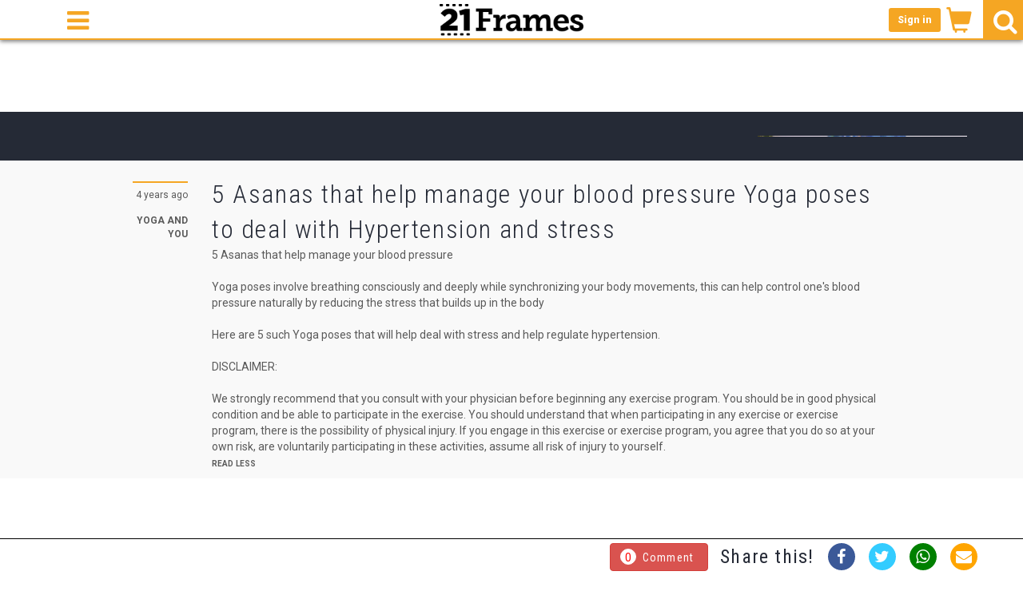

--- FILE ---
content_type: text/html
request_url: https://www.21frames.in/watch/yogaandyou/5-asanas-that-help-manage-your-blood-pressure-yoga-poses-to-deal-with-hypertension-and-stress
body_size: 29748
content:
<!doctype html>
<html lang="en">
	<head>
				<meta charset="utf-8">
				<meta http-equiv="X-UA-Compatible" content="IE=edge">
				<meta name="viewport" content="width=device-width, initial-scale=1">
				<!-- The above 3 meta tags *must* come first in the head; any other head content must come *after* these tags -->
		
				<base href="/" />
		
			<!-- Google Site Verification -->
			<meta name="google-site-verification" content="AiFpOQ9TAQEnTOCsJHRJMm59L68a7rmM7YjSDJXqFeY" />
		
			<!-- bing Site Verification -->
			<meta name="msvalidate.01" content="DCD7A0E12DC2FDABCED7DF1C36D46DC6" />
		
			<link rel="manifest" href="manifest.json?3">
		
		
			<style type="text/css">
				:root {
					 --accent-color: #f5a623; 
					
					 --primary-color: #5A5A5A; 
					
					 --secondary-color: #ffffff; 
					
		
				  --black: #272727;
				  --dark: #252a36;
				  --Dark-grey: #4a4a4a;
				  --light-grey: #9b9b9b;
				  --steel-grey: #7a7e85;
				  --pale-grey: #F1F1F1;
				  --video-bg-grey:#f9f9f9;
				  --squash: #f6a623;
				  --butterscotch: #faaf40;
				  --orange: #f5a623;
		
				  --sharesize : 34px;
				}
			</style>
		
				<title>5 Asanas that help manage your blood pressure  Yoga poses to deal with Hypertension and stress | Yoga and You | 21frames.in</title>
		
		
				<meta name="description" content="Yoga and You 5 Asanas that help manage your blood pressure&lt;br&gt;&lt;br&gt;Yoga poses involve breathing consciously and deeply while synchronizing your body movements, this can help control one&amp;#039;s blood pressure naturally by reducing the stress that builds up in the b">
		
		
		
				<meta name="author" content="Yoga and You">
				<meta name="keywords" content="fitness, Yoga, Exercise, Fitness, Yoga, English">
				<link rel="canonical" href="http://www.21frames.in/watch/yogaandyou/5-asanas-that-help-manage-your-blood-pressure-yoga-poses-to-deal-with-hypertension-and-stress" />
				<link rel="amphtml" href="http://www.21frames.in/amp/yogaandyou/5-asanas-that-help-manage-your-blood-pressure-yoga-poses-to-deal-with-hypertension-and-stress" />
		
		
				<meta property="fb:app_id" content="294718987619863" />  <!-- fb_app_id-->
				<meta property="fb:pages" content="206536386162230" />  <!-- fb_pages-->
				<meta property="og:type" content="video.tv_show" /> 
				<meta property="og:url" content="http://www.21frames.in/watch/yogaandyou/5-asanas-that-help-manage-your-blood-pressure-yoga-poses-to-deal-with-hypertension-and-stress" />
				<meta property="og:video" content="http://www.21frames.in/watch/yogaandyou/5-asanas-that-help-manage-your-blood-pressure-yoga-poses-to-deal-with-hypertension-and-stress" />
				<meta property="og:title" content="5 Asanas that help manage your blood pressure  Yoga poses to deal with Hypertension and stress" />
				<meta property="og:image" content="https://d3e09f7ueduvnu.cloudfront.net/videos/2591/13-10-2021/EBQalYC_ey4_HD__V4ES0Z1C_crop_org_resize_1024x576.jpg" />
				<meta property="og:description" content="5 Asanas that help manage your blood pressure

Yoga poses involve breathing consciously and deeply while synchronizing your body movements, this can help control one&#039;s blood pressure naturally by reducing the stress that builds up in the body

Here are 5 such Yoga poses that will help deal with stress and help regulate hypertension.  

DISCLAIMER:

We strongly recommend that you consult with your physician before beginning any exercise program. You should be in good physical condition and be able to participate in the exercise. You should understand that when participating in any exercise or exercise program, there is the possibility of physical injury. If you engage in this exercise or exercise program, you agree that you do so at your own risk, are voluntarily participating in these activities, assume all risk of injury to yourself." />
		
				<meta property="al:android:url" content="http://www.21frames.in/watch/yogaandyou/5-asanas-that-help-manage-your-blood-pressure-yoga-poses-to-deal-with-hypertension-and-stress">
				<meta property="al:android:package" content="com.ventuno.app.frames21"> <!-- al_android_package-->
				<meta property="al:android:app_name" content="21Frames"> <!-- al_android_app_name-->
				<meta property="al:ios:url" content="frames21://www.21frames.in/watch/yogaandyou/5-asanas-that-help-manage-your-blood-pressure-yoga-poses-to-deal-with-hypertension-and-stress" />
				<meta property="al:ios:app_store_id" content="1223324300" /> <!-- al_ios_app_store_id --> 
				<meta property="al:ios:app_name" content="21Frames" /> <!-- al_ios_app_name-->
		
		
				<script type="application/ld+json">
				{
					"@context": "http://schema.org",
					"@type": "VideoObject",
					"name": "5 Asanas that help manage your blood pressure  Yoga poses to deal with Hypertension and stress",
					"description": "5 Asanas that help manage your blood pressure

Yoga poses involve breathing consciously and deeply while synchronizing your body movements, this can help control one&amp;#039;s blood pressure naturally by reducing the stress that builds up in the body

Here are 5 such Yoga poses that will help deal with stress and help regulate hypertension.  

DISCLAIMER:

We strongly recommend that you consult with your physician before beginning any exercise program. You should be in good physical condition and be able to participate in the exercise. You should understand that when participating in any exercise or exercise program, there is the possibility of physical injury. If you engage in this exercise or exercise program, you agree that you do so at your own risk, are voluntarily participating in these activities, assume all risk of injury to yourself.",
					"keywords": "fitness, Yoga, Exercise, Fitness, Yoga, English",
					"thumbnailUrl": "https://d3e09f7ueduvnu.cloudfront.net/videos/2591/13-10-2021/EBQalYC_ey4_HD__V4ES0Z1C_crop_org_resize_1024x576.jpg",
					"uploadDate": "2021-10-13 12:28:00",
					"duration": "PT182S",
					"publisher": {
						"@type": "Organization",
						"name": "21frames.in",
						"url": "http://www.21frames.in",
						"logo": {
							"@type": "ImageObject",
							"url": "https://d3e09f7ueduvnu.cloudfront.net/ads/2591/23-04-2018/21logonew__HP126MNI.png",
							"width": 177,
							"height": 39
						}
					},
					"url": "http://www.21frames.in/watch/yogaandyou/5-asanas-that-help-manage-your-blood-pressure-yoga-poses-to-deal-with-hypertension-and-stress"
				}
				</script>
		
				<!-- Bootstrap core CSS -->
				<link href="public/css/bootstrap.min.css" rel="stylesheet">
				<link href="public/css/bootstrap-social.css" rel="stylesheet">
				<link href="public/css/owl.carousel.min.css" rel="stylesheet">
				<link href="public/css/jquery-ui.min.css" rel="stylesheet">
		
				<link href="https://fonts.googleapis.com/css?family=Roboto+Condensed:300,400,700|Roboto:300,400,500,700,900" rel="stylesheet">
		
				<link rel="stylesheet" href="public/css/font-awesome/css/font-awesome.min.css">
		
				<!-- HTML5 shim and Respond.js for IE8 support of HTML5 elements and media queries -->
				<!--[if lt IE 9]>
					<script src="https://oss.maxcdn.com/html5shiv/3.7.3/html5shiv.min.js"></script>
					<script src="https://oss.maxcdn.com/respond/1.4.2/respond.min.js"></script>
				<![endif]-->
		
		
				<!-- Custom styles for this template -->
				<link href="public/css/carousel.css?v=77" rel="stylesheet">
		
					<!-- Global site tag (gtag.js) - Google Analytics -->
					<script async src="https://www.googletagmanager.com/gtag/js?id=UA-90794037-1"></script>
					<script>
					  window.dataLayer = window.dataLayer || [];
					  function gtag(){dataLayer.push(arguments);}
					  gtag('js', new Date());
		
					  gtag('config', 'UA-90794037-1', {
					    'custom_map': {'dimension1': 'user_key'}
					  });
		
					  gtag('set', {'user_key': '17667596064215'});
		
					</script>
		
					<script async src="https://securepubads.g.doubleclick.net/tag/js/gpt.js"></script>
					<script>
						window.googletag = window.googletag || {cmd: []};
						googletag.cmd.push(function() {
							googletag.defineSlot('/1009127/Ventuno_21Frames_300x250', ['728', '90'], 'div-gpt-ad-1569221125526-0').addService(googletag.pubads());
							googletag.pubads().enableSingleRequest();
							googletag.enableServices();
						});
					</script>
		
					<!-- Start Alexa Certify Javascript -->
					<script type="text/javascript">
					_atrk_opts = { atrk_acct:"EVgLo1IWx810WR", domain:"21frames.in",dynamic: true};
					(function() { var as = document.createElement('script'); as.type = 'text/javascript'; as.async = true; as.src = "https://certify-js.alexametrics.com/atrk.js"; var s = document.getElementsByTagName('script')[0];s.parentNode.insertBefore(as, s); })();
					</script>
					<noscript><img src="https://certify.alexametrics.com/atrk.gif?account=EVgLo1IWx810WR" style="display:none" height="1" width="1" alt="" /></noscript>
					<!-- End Alexa Certify Javascript -->
		
		
						<!-- Google Ads -->
						<script async src="https://pagead2.googlesyndication.com/pagead/js/adsbygoogle.js?client=ca-pub-2538459574142848"
		                 crossorigin="anonymous"></script>
		<!--<script>
						  (adsbygoogle = window.adsbygoogle || []).push({
						    google_ad_client: "ca-pub-2538459574142848",
						    enable_page_level_ads: true
						  });
		</script>-->
		
		
					<!-- Google Login -->
					<meta name="google-signin-scope" content="email profile https://www.googleapis.com/auth/plus.login https://www.googleapis.com/auth/plus.profile.emails.read">
					<meta name="google-signin-client_id" content="924408372977-taiuns7m3dhqaahk2et71fjr2uloirca.apps.googleusercontent.com">
					<script src="https://apis.google.com/js/platform.js?onload=initializeGoogleSignin" async defer></script>
	</head>
	<body>
		<div id="fb-root"></div>
		<script>
			(function(d, s, id) {
				var js, fjs = d.getElementsByTagName(s)[0];
				if (d.getElementById(id)) return;
				js = d.createElement(s); js.id = id;
				js.src = "//connect.facebook.net/en_US/sdk.js#xfbml=1&version=v2.6";
				fjs.parentNode.insertBefore(js, fjs);
			}(document, 'script', 'facebook-jssdk'));
		</script>

		<script>
			!function(d,s,id){
				var js,fjs=d.getElementsByTagName(s)[0],p=/^http:/.test(d.location)?'http':'https';
				if(!d.getElementById(id)){
					js=d.createElement(s);
					js.id=id;
					js.src=p+'://platform.twitter.com/widgets.js';
					fjs.parentNode.insertBefore(js,fjs);
				}
			}(document, 'script', 'twitter-wjs');
		</script>





		
			<!-- FB Login Scripts -->
			<script type="text/javascript">
				// This is called with the results from from FB.getLoginStatus().
				function statusChangeCallback(response) {
					console.log('statusChangeCallback');
					console.log(response);
					// The response object is returned with a status field that lets the
					// app know the current login status of the person.
					// Full docs on the response object can be found in the documentation
					// for FB.getLoginStatus().
					if (response.status === 'connected') {
						// Logged into your app and Facebook.
						platformLogin();
		
					} else if (response.status === 'not_authorized') {
						// The person is logged into Facebook, but not your app.
						// document.getElementById('fb_log_status').innerHTML = 'Please log ' +
						// 	'into this app.';
					} else {
						// The person is not logged into Facebook, so we're not sure if
						// they are logged into this app or not.
						// document.getElementById('fb_log_status').innerHTML = 'Please log ' +
						// 	'into Facebook.';
					}
				}
		
				// This function is called when someone finishes with the Login
				// Button.  See the onlogin handler attached to it in the sample
				// code below.
				// function checkLoginState() {
				// 	FB.getLoginStatus(function(response) {
				// 		statusChangeCallback(response);
				// 	});
				// }
		
				window.fbAsyncInit = function() {
				FB.init({
					appId      : '294718987619863',
					cookie	 : true,  // enable cookies to allow the server to access 
															// the session
					xfbml	  : true,  // parse social plugins on this page
					version	: 'v2.9' // use graph api version 2.8
				});
		
				// Now that we've initialized the JavaScript SDK, we call 
				// FB.getLoginStatus().  This function gets the state of the
				// person visiting this page and can return one of three states to
				// the callback you provide.  They can be:
				//
				// 1. Logged into your app ('connected')
				// 2. Logged into Facebook, but not your app ('not_authorized')
				// 3. Not logged into Facebook and can't tell if they are logged into
				//	your app or not.
				//
				// These three cases are handled in the callback function.
		
				// FB.getLoginStatus(function(response) {
				// 	statusChangeCallback(response);
				// });
		
				};
		
				// Load the SDK asynchronously
				(function(d, s, id) {
					var js, fjs = d.getElementsByTagName(s)[0];
					if (d.getElementById(id)) return;
					js = d.createElement(s); js.id = id;
					js.src = "//connect.facebook.net/en_US/sdk.js";
					fjs.parentNode.insertBefore(js, fjs);
				}(document, 'script', 'facebook-jssdk'));
		
				// Here we run a very simple test of the Graph API after login is
				// successful.  See statusChangeCallback() for when this call is made.
				function platformLogin() {
					console.log('Welcome!  Fetching your information.... ');
					FB.api('/me?fields=id,name,age_range,link,gender,locale,picture.width(720).height(720),timezone,updated_time,verified,is_verified,email', function(response) {
						console.log(response);
						console.log('Successful login for: ' + response.name);
						// document.getElementById('fb_log_status').innerHTML =
						// 	'Thanks for logging in, ' + response.name + '!';
		
						var userID = response.id;
						var userName = response.name;
						var userEmail = response.email;
						var userPicture = response.picture.data.url;
		
						$('#fb_userID').val(userID);
						$('#fb_userName').val(userName);
						$('#fb_userEmail').val(userEmail);
						$('#fb_userPicture').val(userPicture);
						$('#fb_login_action').trigger('submit');
					});
				}
		
				function checkLoginState() {
					log_event('login', 'engagement', 'facebook' + $('#login-src').val());
		
					FB.getLoginStatus(function(response) {
						if (response.status === 'connected') {
							statusChangeCallback(response);
						}
						else {
							FB.login(function(response) {
								statusChangeCallback(response);
							}, {scope: 'public_profile,email'});
						}
					});
				}
			</script>
		
			<!-- Google Login Scripts-->
			<script type="text/javascript">
				function onSignIn(googleUser) {
					// Useful data for your client-side scripts:
					var profile = googleUser.getBasicProfile();
					console.log("ID: " + profile.getId()); // Don't send this directly to your server!
					console.log('Full Name: ' + profile.getName());
					console.log('Given Name: ' + profile.getGivenName());
					console.log('Family Name: ' + profile.getFamilyName());
					console.log("Image URL: " + profile.getImageUrl());
					console.log("Email: " + profile.getEmail());
		
					// The ID token you need to pass to your backend:
					var id_token = googleUser.getAuthResponse().id_token;
					log_event('login', 'engagement', 'google' + $('#login-src').val());
					console.log("ID Token: " + id_token);
		
					// var xhr = new XMLHttpRequest();
					// xhr.open('POST', 'http://localhost/action.php');
					// xhr.setRequestHeader('Content-Type', 'application/x-www-form-urlencoded');
					// xhr.onload = function() {
					//   console.log('Signed in as: ' + xhr.responseText);
					// };
					// xhr.send('method=google_login&idtoken=' + id_token);
		
					$('#goo_idtoken').val(id_token);
					$('#goo_login_action').trigger('submit');
				};
				var initializeGoogleSignin = function() {
					var myParams = {
						'cookiepolicy' : 'single_host_origin',
						'approvalprompt':'force',
					};
					gapi.load('auth2', function(){
						gapi.auth2.init(myParams);
						gapi.auth2.getAuthInstance().attachClickHandler(
							document.getElementById('custom_google_signin'),{},onSignIn,function(error) {
							console.log(JSON.stringify(error, undefined, 2));
						});
					});
				};
			</script>
		
			<!-- /1009127/Ventuno_21Frames_300x250 -->
			<div id='div-gpt-ad-1569221125526-0' style='width: 728px; height: 90px;'>
			  <script>
			    googletag.cmd.push(function() { googletag.display('div-gpt-ad-1569221125526-0'); });
			  </script>
			</div>
		
		<div id="alert-msg-div" style="position: fixed; top: 58px;z-index: 99999999999999999999999999999999999999999999;width: 100%;text-align: center;">
			
		
				<div id="alertMsg" class="alert alert-danger alert-dismissable display_none">
				  <span class="close" onclick="$(this).parent().hide();">&times;</span>
				  <strong class="title"></strong> <span class="msg"></span> 
				</div>
		
				<!-- <div id="changePasswordSuccess" class="alert alert-success alert-dismissable display_none">
				  <a href="#" class="close" data-dismiss="alert" aria-label="close">&times;</a>
				  <strong>Success!</strong> Password Changed
				</div> -->
			</div>
		
		<div id="nav_sidemenu" class="navbar navbar-inverse navbar-fixed-left sidemenu_pushleft">
		
						<ul class="nav navbar-nav sidemenu">
							<li class="li-menu-bold-link cursor_pointer"> <a href="http://www.21frames.in"> HOME </a> </li>
									<li class="li-menu-bold-link cursor_pointer" id="shop-menu-link"> <a href="javascript:"> SHOP </a> </li>
									<li class="li-menu-bold-link cursor_pointer" id="classes-menu-link"> <a href="javascript:"> CLASSES </a> </li>
								<li>
									<a class="sidemenu_heading" rel="nofollow"  style="color:#F5A623 !important;" > Food &amp; Dining </a>
								</li>
									<li> <a href="http://www.21frames.in/homecooking" class="sidemenu_list cursor_pointer" title="Home Cooking"> Home Cooking </a> </li>
								<li>
									<a class="sidemenu_heading" rel="nofollow"  style="color:#BD10E0 !important;" > Health &amp; Fitness </a>
								</li>
									<li> <a href="http://www.21frames.in/yogaandyou" class="sidemenu_list cursor_pointer" title="Yoga and You"> Yoga and You </a> </li>
									<li> <a href="http://www.21frames.in/dietingright" class="sidemenu_list cursor_pointer" title="Dieting Right"> Dieting Right </a> </li>
								<li>
									<a class="sidemenu_heading" rel="nofollow"  style="color:#0059A0 !important;" > Lifestyle &amp; Fashion </a>
								</li>
									<li> <a href="http://www.21frames.in/artalltheway" class="sidemenu_list cursor_pointer" title="Art All The Way"> Art All The Way </a> </li>
							<!-- <li> <a href="#" data-toggle="modal" data-target="#modal-menu" >Other Content </a> </li> -->
		
								<li class="seperator"></li>
								<li class="li-menu-light-link cursor_pointer" > <a href="/privacy"> PRIVACY POLICY </a> </li>
								<li class="li-menu-light-link cursor_pointer" > <a href="/terms"> TERMS & CONDITIONS </a> </li>
								<li class="li-menu-light-link cursor_pointer" > <a href="/about"> ABOUT US </a> </li>
								<li class="li-menu-light-link cursor_pointer" > <a href="/contact"> CONTACT US </a> </li>
		
						</ul>
		</div>
		
		<div id="nav_cart" class="navbar navbar-inverse navbar-fixed-left sidemenu_pushright">
		
			<span class="cart-close-btn" data-target="#nav_cart">
				<button type="button" class="close">
					<span aria-hidden="true" style="font-size: 35px;">&times;</span><span class="sr-only">Close</span>
				</button>
			</span>
		
			<h3 class="text-center">
				Shopping Cart
			</h3>
			<span class="uline display_block" style="margin-bottom: 25px;
		    width: 30%;
		    left: 35%;"></span>
		
				<div id="shopping-cart-items">
						<div class="cart-section-header">
							<div class="cart-section-empty-img">
								<img src="public/images/cart/cart_empty.png" class="img-responsive">
							</div>
							<div class="cart-section-empty-text text-center">
								<div class="cart-section-empty-message">
									<h3>It appears that your cart is currently empty.</h3>
								</div>
								<span class="cart-section-empty-suggestion">
										<a id="shop-cart-link" href="javascript:"> Shop products on Shop 21frames.in</a>
											 | 
										<a id="classes-cart-link" href="javascript:"> Shop classes on Classes 21frames.in</a>
								</span>
							</div>
						</div>
				</div>
		
				<div id="cart-checkout-section" class="display_none">
					<div class="row">
						<div class="col-xs-12 cart-heading">
							Cost Summary
						</div>
					</div>
					<div class="row">
						<div class="col-xs-6 cart-heading">
							Subtotal
						</div>
						<div id="cart-checkout-subtotal" class="col-xs-6 text-right">
							 INR
						</div>
						<div class="col-xs-6 cart-heading">
							Shipping
						</div>
						<div id="cart-checkout-shipping" class="col-xs-6 text-right">
								
						</div>
					</div>
					<div class="row">
						<div class="col-xs-6 cart-heading">
							Total
						</div>
						<div id="cart-checkout-total" class="col-xs-6 text-right">
							 INR
						</div>
					</div>
					<div id="cart-checkout-btn" class="row text-right no-after">
						<button class="btn btn-accent text-uppercase checkout-btn">Checkout</button>
					</div>
				</div>
		</div>
		
		
		
		<input type="hidden" id="ott-partner-id" value="2591">
		<input type="hidden" id="ott-app-id" value="4">
		
		
		<form id="form_plans" method="post" action="https://web.ventunotech.com/platform/billing/ipgRequestHandler" class="form-horizontal settings_form mt20" role="form">
			<input type="hidden" id="selected_plan_id" name="plan_id" value="">
			<input type="hidden" id="selected_product_id" name="product_id" value="NULL">
			<input type="hidden" id="selected_amount" name="amount" value="">
			<input type="hidden" name="partner_id" value="2591">
			<input type="hidden" id="selected_user_id" name="user_id" value="">
			<input type="hidden" name="ventuno_redirect_url" value="https://www.21frames.in/watch/yogaandyou/5-asanas-that-help-manage-your-blood-pressure-yoga-poses-to-deal-with-hypertension-and-stress">
			<input type="hidden" name="email" value="">
		</form>
		
		<form id="form_changePassword" method="post" action="action.php" class="form-horizontal settings_form mt20" role="form">
			<input type="hidden" id="changePassword_email" name="email" value="" class="form-control" >
			<input type="hidden" id="changePassword_password" name="password" value="" class="form-control" >
			<input type="hidden" id="changePassword_newpassword" name="newpassword" value="" class="form-control" >
			<input type="hidden" name="partner_id" value="2591">
			<input type="hidden" name="method" value="changePassword">
		</form>
		
		<form id="form_forgotPassword" method="post" action="action.php" class="form-horizontal settings_form mt20" role="form">
			<input type="hidden" id="forgotPassword_email" name="email" class="form-control" >
			<input type="hidden" name="partner_id" value="2591">
			<input type="hidden" name="method" value="forgotPassword">
		</form>
		
		
		<!-- modal-fullscreen -->
		<div class="modal fade modal-fullscreen slim-scroll" id="userLogin" tabindex="-1" role="dialog" aria-hidden="true">
			<div class="modal-dialog">
				<div class="modal-content">
					<div class="modal-header">
						<button type="button" class="close" data-dismiss="modal">
							<span aria-hidden="true" >&times;</span><span class="sr-only">Close</span>
						</button>
						<h2 class="modal-title">
							<span>
								Login
							</span>
						</h2>
					</div>
					<div class="modal-body height-auto">
						<form id="fb_login_action" method="post" action="action.php">
							<input type="hidden" name="fb_userID" id="fb_userID" />
							<input type="hidden" name="fb_userName" id="fb_userName" />
							<input type="hidden" name="fb_userEmail" id="fb_userEmail" />
							<input type="hidden" name="fb_userPicture" id="fb_userPicture" />
							<input type="hidden" name="partner_id" value="2591">
							<input type="hidden" name="method" value="facebook_login">
						</form>
						<form id="goo_login_action" method="post" action="action.php" >
							<input type="hidden" name="goo_idtoken" id="goo_idtoken" />
							<input type="hidden" name="partner_id" value="2591">
							<input type="hidden" name="method" value="google_login">
						</form>
						<form id="form_logout" method="post" action="action.php">
							<input type="hidden" name="method" value="logout">
							<input type="hidden" name="partner_id" value="2591">
							<input type="hidden" name="user_id" value="">
						</form>
						<form id="form_login" method="post" action="action.php" class="form-horizontal settings_form mt20" role="form">
						<!-- 	
							<div class="form-group row">
								<div class="col-md-4 col-md-push-3">
									<div onClick="checkLoginState()" class="btn fb-btn">
										<i class="fb-icon" ></i>
										<label >Sign in with Facebook</label>
										<div class="ajaxloader"></div>
									</div>
								</div>
							</div>
							 -->
							<!-- <div class="form-group row">
								<div class="col-md-4 col-md-push-3">
										<div class="g-signin2" data-onsuccess="onSignIn" data-theme="light" data-height="50" data-longtitle="true"></div>
								</div>
							</div> -->
							<div class="form-group row ">
								<div class="col-md-4 col-md-push-3">
									<div onClick="$('#custom_google_signin').click();" class="btn goo-btn">
										<i class="goo-icon" ></i>
										<label >Sign in with Google</label>
										<div class="ajaxloader"></div>
									</div>
								</div>
							</div>
							<!-- <div class="row">
								<div class="col-md-4 col-md-push-3">
									<div class="fb-login-button" data-max-rows="1" data-size="large" data-button-type="login_with" data-show-faces="false" data-auto-logout-link="false" data-use-continue-as="false"></div>
									<div id="fb_log_status"></div>
								</div>
							</div> -->
							<div
								class="form-group row display_none"
								style=" 
									display: block;
									display: block;
								"
							>
								<div class="col-md-7 col-md-push-1">
									<div class="login-or">
										<hr class="hr-or">
										<span class="span-or">OR</span>
									</div>
								</div>
							</div>
							<div class="form-group row">
			                    <label for="email" class="col-md-3 control-label text-left">
			                        Email Address
			                    </label>
			                    <div class="col-md-4">
			                        <div class="bs-component">
			                            <input type="text" name="email" value="" class="form-control" >
			                        </div>
			                    </div>
			                </div>
							<div class="form-group row">
			                    <label for="password" class="col-md-3 control-label text-left">
			                        Password
			                    </label>
			                    <div class="col-md-4">
			                        <div class="bs-component">
			                            <input type="password" name="password" value="" class="form-control" >
			                        </div>
			                    </div>
			                </div>
							<div class="form-group text-right">
								<div class="col-md-7">
									<a href="javaScript:" onclick="$('#userLogin').modal('toggle');$('#forgotPassword').modal('toggle');">Forgot Password?</a> | <a href="javaScript:" onclick="$('#userLogin').modal('toggle');$('#userRegister').modal('toggle');">Create Account</a>
								</div>
							</div>
							<div id='login_error' class="form-group  display_none">
								<div class="col-md-7 alert alert-danger">
								  <strong>Login Failed!</strong> <span class="response-error-msg">Please retry</span>
								</div>
							</div>
							<div id='login_confirm_email' class="form-group  display_none">
								<div class="col-md-7 alert alert-success">
								  <strong>Registration Success!</strong> Verify your email and Login here.
								</div>
							</div>
		
							<div class="form-group text-right">
								<div class="col-md-7">
		                            <input type="hidden" name="partner_id" value="2591">
		                            <input type="hidden" name="method" value="login">
									<input id="login-src" type="hidden" value="">
									<button id="web-user-login-btn" type="submit" class="btn btn-sm btn-primary">Login</button>
								</div>
							</div>
						</form>
					</div>
					<div class="modal-footer">
						<button type="button" class="btn btn-default" data-dismiss="modal">Close</button>
					</div>
				</div>
			</div>
		</div>
		<div class="modal fade modal-fullscreen slim-scroll" id="userRegister" tabindex="-1" role="dialog" aria-hidden="true">
			<div class="modal-dialog">
				<div class="modal-content">
					<div class="modal-header">
						<button type="button" class="close" data-dismiss="modal">
							<span aria-hidden="true" >&times;</span><span class="sr-only">Close</span>
						</button>
						<h2 class="modal-title">
							<span>
								Register
							</span>
						</h2>
					</div>
					<div class="modal-body height-auto">
						<form id="form_register" method="post" action="action.php" class="form-horizontal settings_form mt20" role="form">
						<!-- 	
							<div class="form-group row">
								<div class="col-md-4 col-md-push-3">
											<div onClick="checkLoginState()" class="btn fb-btn">
										<i class="fb-icon" ></i>
										<label >Sign in with Facebook</label>
										<div class="ajaxloader"></div>
									</div>
								</div>
							</div>
							  -->
							<!-- <div class="form-group row">
								<div class="col-md-4 col-md-push-3">
										<div class="g-signin2" data-onsuccess="onSignIn" data-theme="light" data-height="50" data-longtitle="true"></div>
								</div>
							</div> -->
							<div class="form-group row">
								<div class="col-md-4 col-md-push-3">
									<!-- onClick="checkGoogleLogin()" -->
									<div id="custom_google_signin"  class="btn goo-btn">
										<i class="goo-icon" ></i>
										<label >Sign in with Google</label>
										<div class="ajaxloader"></div>
									</div>
								</div>
							</div>
							<div
								class="form-group row display_none"
								style=" 
									display: block;
									display: block;
								"
							>
								<div class="col-md-7 col-md-push-1">
									<div class="login-or">
										<hr class="hr-or">
										<span class="span-or">OR</span>
									</div>
								</div>
							</div>
							<div class="form-group row">
			                    <label for="name" class="col-md-3 control-label text-left">
			                        Name
			                    </label>
			                    <div class="col-md-4">
			                        <div class="bs-component">
			                            <input type="text" name="name" value="" class="form-control" >
			                        </div>
			                    </div>
			                </div>
							<div class="form-group row">
			                    <label for="email" class="col-md-3 control-label text-left">
			                        Email Address
			                    </label>
			                    <div class="col-md-4">
			                        <div class="bs-component">
			                            <input type="text" name="email" value="" class="form-control" >
			                        </div>
			                    </div>
			                </div>
							<div class="form-group row">
			                    <label for="password" class="col-md-3 control-label text-left">
			                        Password
			                    </label>
			                    <div class="col-md-4">
			                        <div class="bs-component">
			                            <input type="password" name="password" value="" class="form-control" pattern=".{8,}" required title="8 characters minimum" >
			                        </div>
			                    </div>
			                </div>
							<div class="form-group row">
			                    <label for="phone" class="col-md-3 control-label text-left">
			                        Phone Number
			                    </label>
			                    <div class="col-md-4">
			                        <div class="bs-component">
			                            <input type="text" name="phone" value="" class="form-control" >
			                        </div>
			                    </div>
			                </div>
							<div class="form-group text-right">
								<div class="col-md-7">
									<a href="javaScript:" onclick="$('#userRegister').modal('toggle');$('#forgotPassword').modal('toggle');">Forgot Password?</a> | <a href="javaScript:" onclick="$('#userRegister').modal('toggle');$('#userLogin').modal('toggle');">Login</a>
								</div>
							</div>
							<div id='register_error' class="form-group  display_none">
								<div class="col-md-7 alert alert-danger">
								  <strong>Registration Failed!</strong> <span class="response-error-msg">Please retry</span>
								</div>
							</div>
							<div class="form-group text-right">
								<div class="col-md-7">
		                            <input type="hidden" name="partner_id" value="2591">
		                            <input type="hidden" name="method" value="register">
									<button id="web-user-register-btn" type="submit" class="btn btn-sm btn-primary">Register</button>
								</div>
							</div>
						</form>
					</div>
					<div class="modal-footer">
						<button type="button" class="btn btn-default" data-dismiss="modal">Close</button>
					</div>
				</div>
			</div>
		</div>
		<div class="modal fade modal-fullscreen slim-scroll" id="forgotPassword" tabindex="-1" role="dialog" aria-hidden="true">
			<div class="modal-dialog">
				<div class="modal-content">
					<div class="modal-header">
						<button type="button" class="close" data-dismiss="modal">
							<span aria-hidden="true" >&times;</span><span class="sr-only">Close</span>
						</button>
						<h2 class="modal-title">
							<span>
								Forgot Password
							</span>
						</h2>
					</div>
					<div class="modal-body height-auto">
						<div class="forgotPassword_cont container-fluid">
						    <div class="form-group row">
						        <label for="email" class="col-md-3 control-label text-left">
						            Email Address
						        </label>
						        <div class="col-md-4">
						            <div class="bs-component">
						                <input type="text" name="email" value="" required="required" onchange='document.getElementById("forgotPassword_email").value = this.value;' class="form-control" >
						            </div>
						        </div>
						    </div>
						
						    <!-- <div class="form-group text-right">
						        <div class="col-md-7">
						            <a href="javaScript:" onclick="$('#forgotPassword').modal('toggle');$('#userRegister').modal('toggle');">Create Account</a> | <a href="javaScript:" onclick="$('#forgotPassword').modal('toggle');$('#userLogin').modal('toggle');">Login</a>
						        </div>
						    </div> -->
						    <div class="form-group text-right">
						        <div class="col-md-7">
						            <button type="button" onclick="if(typeof(__allformsmapped) !== 'undefined' && __allformsmapped) { $('#form_forgotPassword').trigger('submit'); }" class="btn btn-sm btn-primary">Submit</button>
						        </div>
						    </div>
						</div>
					</div>
					<div class="modal-footer">
						<button type="button" class="btn btn-default" data-dismiss="modal">Close</button>
					</div>
				</div>
			</div>
		</div>
		<div class="modal fade modal-fullscreen slim-scroll" id="resetPassword" tabindex="-1" role="dialog" aria-hidden="true">
			<div class="modal-dialog">
				<div class="modal-content">
					<div class="modal-header">
						<button type="button" class="close" data-dismiss="modal">
							<span aria-hidden="true" >&times;</span><span class="sr-only">Close</span>
						</button>
						<h2 class="modal-title">
							<span>
								Reset Password
							</span>
						</h2>
					</div>
					<div class="modal-body height-auto">
						<form id="form_resetPassword" method="post" action="action.php" class="form-horizontal settings_form mt20" role="form">
		
							<div class="form-group row">
			                    <label for="email" class="col-md-3 control-label text-left">
			                        Email Address
			                    </label>
			                    <div class="col-md-4">
			                        <div class="bs-component">
			                            <input type="text" name="email" value="" class="form-control" >
			                        </div>
			                    </div>
			                </div>
							<div class="form-group row">
			                    <label for="password" class="col-md-3 control-label text-left">
			                        New Password
			                    </label>
			                    <div class="col-md-4">
			                        <div class="bs-component">
			                            <input type="password" name="password" value="" class="form-control" >
			                        </div>
			                    </div>
			                </div>
		
							<div class="form-group text-right">
								<div class="col-md-7">
									<a href="javaScript:" onclick="$('#resetPassword').modal('toggle');$('#userRegister').modal('toggle');">Create Account</a> | <a href="javaScript:"  onclick="$('#resetPassword').modal('toggle');$('#'userLogin).modal('toggle');">Login</a>
								</div>
							</div>
							<div class="form-group text-right">
								<div class="col-md-7">
		                            <input type="hidden" name="partner_id" value="2591">
		                            <input type="hidden" name="token" value="">
		                            <input type="hidden" name="method" value="resetPassword">
									<button type="submit" class="btn btn-sm btn-primary">Reset</button>
								</div>
							</div>
						</form>
					</div>
					<div class="modal-footer">
						<button type="button" class="btn btn-default" data-dismiss="modal">Close</button>
					</div>
				</div>
			</div>
		</div>
		<div class="modal fade modal-fullscreen slim-scroll" id="changePassword" tabindex="-1" role="dialog" aria-hidden="true">
			<div class="modal-dialog">
				<div class="modal-content">
					<div class="modal-header">
						<button type="button" class="close" data-dismiss="modal">
							<span aria-hidden="true" >&times;</span><span class="sr-only">Close</span>
						</button>
						<h2 class="modal-title">
							<span>
								Change Password
							</span>
						</h2>
					</div>
					<div class="modal-body height-auto">
						<div class="changePassword_cont container-fluid">
							<div class="form-group row">
						        <label for="email" class="col-md-3 control-label text-left">
						            Email Address
						        </label>
						        <div class="col-md-4">
						            <div class="bs-component">
						                <input type="text" name="email" value="" onchange="$('#changePassword_email').val($(this).val());" class="form-control" >
						            </div>
						        </div>
						    </div>
							<div class="form-group row">
						        <label for="password" class="col-md-3 control-label text-left">
						            Current Password
						        </label>
						        <div class="col-md-4">
						            <div class="bs-component">
						                <input type="password" name="password" value="" onchange="$('#changePassword_password').val($(this).val());" class="form-control" >
						            </div>
						        </div>
						    </div>
							<div class="form-group row">
						        <label for="newpassword" class="col-md-3 control-label text-left">
						            New Password
						        </label>
						        <div class="col-md-4">
						            <div class="bs-component">
						                <input type="password" name="newpassword" value="" onchange="$('#changePassword_newpassword').val($(this).val());" class="form-control" >
						            </div>
						        </div>
						    </div>
						
							<!-- <div class="form-group text-right">
								<div class="col-md-7">
									<a href="javaScript:" onclick="$('#changePassword').modal('toggle');$('#userRegister').modal('toggle');">Create Account</a> | <a href="javaScript:" onclick="$('#changePassword').modal('toggle');$('#userLogin').modal('toggle');">Login</a>
								</div>
							</div> -->
							<div class="changePassword_error form-group display_none">
								<div class="col-md-7 alert alert-danger">
								  <strong>Change Password Failed!</strong> <span class="response-error-msg">Please retry</span>
								</div>
							</div>
							<div class="form-group text-right">
								<div class="col-md-7">
									<button type="button" class="btn btn-sm btn-primary" onclick="$('#form_changePassword').trigger('submit');">Change</button>
								</div>
							</div>
						</div>
					</div>
					<div class="modal-footer">
						<button type="button" class="btn btn-default" data-dismiss="modal">Close</button>
					</div>
				</div>
			</div>
		</div>
		
		<div class="modal fade modal-fullscreen slim-scroll" id="subPlans" tabindex="-1" role="dialog" aria-hidden="true">
			<div class="modal-dialog">
				<div class="modal-content">
					<div class="modal-header">
						<button type="button" class="close" data-dismiss="modal">
							<span aria-hidden="true" >&times;</span><span class="sr-only">Close</span>
						</button>
						<h2 class="modal-title">
							<span>
								Choose the plan that works best for you
							</span>
						</h2>
						<span>
							All plans include unlimited videos. You can cancel anytime.
						</span>
					</div>
					<div class="modal-body height-auto">
						<div class="plans_card">
								<div class="col-xs-6 col-sm-4 col-md-3">
									<div class="card bg-success1 text-center">
										<div class="plan">
											<div class="name text-uppercase">Test Plan</div>
											<div class="price">
												<span class="discount-price">
													<i class="rupee"></i>1
												</span>
												<!-- <div class="discount-rate">
													<span>
														0%
													</span>
												</div> -->
											</div>
											<div class="validity">Valid for <strong>1</strong> Days</div>
											<div class="subscribe">
												<button type="button" class="btn" onclick="$('#selected_plan_id').val(4);$('#selected_amount').val(1);$('#form_plans').trigger('submit'); ">
													Subscribe
												</button>
											</div>
										</div>
									</div>
								</div>
								<div class="col-xs-6 col-sm-4 col-md-3">
									<div class="card bg-success1 text-center">
										<div class="plan">
											<div class="name text-uppercase">Trial</div>
											<div class="price">
												<span class="discount-price">
													<i class="rupee"></i>90
												</span>
												<!-- <div class="discount-rate">
													<span>
														10%
													</span>
												</div> -->
											</div>
											<div class="validity">Valid for <strong>10</strong> Days</div>
											<div class="subscribe">
												<button type="button" class="btn" onclick="$('#selected_plan_id').val(1);$('#selected_amount').val(90);$('#form_plans').trigger('submit'); ">
													Subscribe
												</button>
											</div>
										</div>
									</div>
								</div>
								<div class="col-xs-6 col-sm-4 col-md-3">
									<div class="card bg-success1 text-center">
										<div class="plan">
											<div class="name text-uppercase">Monthly</div>
											<div class="price">
												<span class="discount-price">
													<i class="rupee"></i>270
												</span>
												<!-- <div class="discount-rate">
													<span>
														10%
													</span>
												</div> -->
											</div>
											<div class="validity">Valid for <strong>30</strong> Days</div>
											<div class="subscribe">
												<button type="button" class="btn" onclick="$('#selected_plan_id').val(2);$('#selected_amount').val(270);$('#form_plans').trigger('submit'); ">
													Subscribe
												</button>
											</div>
										</div>
									</div>
								</div>
						</div>
						
					</div>
					<div class="modal-footer">
						<button type="button" class="btn btn-default" data-dismiss="modal">Close</button>
					</div>
				</div>
			</div>
		</div>
		
		<div id="mypaymentModal" class="modal fade modal-fullscreen slim-scroll" role="dialog">
		
		  <div class="modal-dialog">
		
		    <!-- Modal content-->
		    <div class="modal-content">
		      <div class="modal-header">
				<button type="button" class="close" data-dismiss="modal" >
					<span aria-hidden="true" >&times;</span><span class="sr-only">Close</span>
				</button>
		        <h2 class="modal-title">
		        	<!-- <span>
						Order Details
		        	</span> -->
					<span class="response_status_logo text-danger">
						<i class="fa fa-times-circle-o" aria-hidden="true"></i>
					</span>
					<div class="response_status">
						Oops.. Transaction Failed!
					</div>
		
		    	</h2>
		      </div>
		      <div class="modal-body">
		      		<div class="payment_model">
					
		
						<div class="row">
							<div class="col-xs-6 response-text">
								Order ID
							</div> 
							<div class="col-xs-6">
								
							</div> 
						</div>
						<div class="row">
							<div class="col-xs-6 response-text">
								Transaction ID
							</div> 
							<div class="col-xs-6">
								
							</div> 
						</div>
						<div class="row">
							<div class="col-xs-6 response-text">
								Amount
							</div> 
							<div class="col-xs-6">
								 INR
							</div>
		      			</div>
		
		      		</div>
		      </div>
		      <div class="modal-footer">
		
		        <button type="button" class="btn btn-default" data-dismiss="modal">Close</button>
		      </div>
		    </div>
		
		  </div>
		
		</div>
		
		
		
		
				<div id="searchbar" class="container-fluid" style="position: fixed;top:0px;left: 0px; right:0px; background-color: var(--accent-color); z-index: 10; opacity: 0;">
					<div class="row">
						<div class="col-sm-12">
							<form action="search.php" method="get">
								<input type="hidden" name="q_cat" id="category_id" value=""></input>
								<input type="hidden" name="q_show" id="show_id" value="739"></input>
								
								 <!-- <span style="color:#9b9b9b;"> Search</span> -->
								<input id="searchbutton" type="text" name="q" class="form-control display_none" style="margin-left:2px;color:white;background-color: var(--accent-color);border: 0px; height: 50px; font-size: 47px; font-weight: 400; padding: 0px 12px;" autofocus placeholder="Search.."></input>
							</form>
		
						</div>
					</div>
				</div>
		
				<div id="spinner_overlay" class="bg_overlay">
					<img src="public/images/spinner.svg" id="spinner" alt="spinner">
				</div>
		
		
		
		<div class="navbar-wrapper">
			<!-- <div class="contain"> -->
		
				<nav id="headerbar" class="navbar navbar-fixed-top bordershadow" style="border-bottom: 2px solid var(--accent-color);">
					<div class="container">
						<div class="navbar-header">
							<a href="http://www.21frames.in" title="21frames.in">
								<img id='logo_img' src="https://d3e09f7ueduvnu.cloudfront.net/ads/2591/23-04-2018/21logonew__HP126MNI.png" alt="21frames.in" class="img-responsive">
							</a>
		
									<button type="button" id="user_login_btn" class="btn btn-sm pull-right" data-toggle="modal" data-target="#userLogin">
										Sign in
									</button> 
							<a id="sidemenu_toggle" rel="nofollow" class="navbar-brand cursor_pointer" data-target="#nav_sidemenu">
								<i class="fa fa-bars" aria-hidden="true"></i>
							</a>
		
								<a id='shop_button' class="cursor_pointer  " rel="nofollow" data-target="#nav_cart" data-cart_count="">
									<i class="glyphicon glyphicon-shopping-cart"></i>
								</a>
		
							<a rel="nofollow" class="cursor_pointer" style="position: absolute;right: 0;/*top: 34%;*/ height:50px;width: 50px;display: block; background-color:var(--accent-color);  font-size: 32px;" onclick="searchbartoggle_toggle();">
								<i class="fa fa-search searchshowhide" aria-hidden="true" style="position: absolute;top: 22%;left: 25%;color: white;"></i>
								<i class="fa fa-close searchshowhide" aria-hidden="true" style="position: absolute;top: 22%;left: 25%;color: white; display: none;"></i>
							</a>
		
		
						</div>
						<div id="navbar" class="navbar-collapse collapse">
						</div>
					</div>
				</nav>
		
		
				<div id="model_openinapp" style="left:2%; width: 96%; height: 40px; display: none; border-radius: 5px; background-color: white; position: absolute; top: 54px; ">
					<div class="col-xs-1" style="padding-top: 4px; padding-left: 8px;">
						<a rel="nofollow" style="/*position: absolute;right: 0;*//*top: 34%;*/ height:15px;width: 15px;display: block; /*background-color:var(--accent-color)*/;  font-size: 32px;" onclick="setCookie('app_download_dialog','1', 7);$('#model_openinapp').hide();$('#main_body').attr('style','');">
							<i class="fa fa-close" aria-hidden="true" style="/*position: absolute;top: 22%;left: 25%;*/color: black; display: block;"></i>
						</a>
					</div>
					<div class="col-xs-8" style="padding-top: 10px; padding-left: 15px;">
						21frames for Mobile
					</div>
					<div class="col-xs-3" style="padding-top: 2px;">
						<button id="openinapp" type="button" class="btn btn-default pull-right" style="/*margin-top: 15px;right: 85px;position: absolute*/; background-color: black; color: white;" onclick="var win = window.open('downloadapp', '_blank');win.focus();">
							Install
						</button>
					</div>
				</div>
		
		
		
			<!-- </div> -->
		</div>
		<div id="main" class="header-style3">


			<div id="main_body">
				<div class="container-fluid1 main-wrapper">
						<div class="container-fluid videocontainer">
							<div id="video_container" class="container" >
								<div class="row">
									<div id="video_player" class="col-sm-9">
										<div id='vt-video-player'>
										</div>
										
				
				
									</div>
									<div id="related_videos" class="col-sm-3 hidden-md-down">
												<div class="row featurette1 thumbnaillist">
		<div class="col-md-12 col-sm-12 col-lg-12"
			
			title="Yoga For Kidney Health _ Yoga postures for Kidney Health _ Yoga For Kidneys _ @VENTUNO YOGA">
			<a href="http://www.21frames.in/watch/yogaandyou/yoga-for-kidney-health-yoga-postures-for-kidney-health-yoga-for-kidneys-ventuno-yoga" title="Yoga For Kidney Health _ Yoga postures for Kidney Health _ Yoga For Kidneys _ @VENTUNO YOGA">
				<div class="row">
					<div class="col-sm-12 video_poster_thumb">
						<img src="https://d3e09f7ueduvnu.cloudfront.net/videos/2591/08-03-2022/Yoga_For_Kidney_Health_YT__EDHAG1VX_crop_org_resize_320x180.jpg" class="img-responsive" alt="Yoga For Kidney Health _ Yoga postures for Kidney Health _ Yoga For Kidneys _ @VENTUNO YOGA">
						<span class="hover_play">
							<span class="hover_bg"></span>
							<img src="public/images/play.svg" alt="play">
						</span>
					</div>
					<div class="col-sm-12 video_poster_details">
						<div class="row mg0">
							<div class="col-sm-12 enddots pad0 video_name_container">
								<a href="http://www.21frames.in/watch/yogaandyou/yoga-for-kidney-health-yoga-postures-for-kidney-health-yoga-for-kidneys-ventuno-yoga" title="Yoga For Kidney Health _ Yoga postures for Kidney Health _ Yoga For Kidneys _ @VENTUNO YOGA">
									<span class="thumb video_name">
										Yoga For Kidney Health _ Yoga postures for Kidney Health _ Yoga For Kidneys _ @VENTUNO YOGA
									</span>
								</a>
							</div>
						</div>
						<div class="row mg0 display_none">
							<div class="col-xs-12 mb12 pad0">
								<span class="thumb video_publishdate"><i class="glyphicon glyphicon-time"></i> 3 years ago</span>
								<span class="thumb video_views"><i class="glyphicon glyphicon-eye-open"></i> 6:00</span>
							</div>
						</div>
					</div>
				</div>
			</a>
		</div>
		<div class="col-md-12 col-sm-12 col-lg-12"
			
			title="8 Best Yoga Poses for Fibromyalgia">
			<a href="http://www.21frames.in/watch/yogaandyou/8-best-yoga-poses-for-fibromyalgia" title="8 Best Yoga Poses for Fibromyalgia">
				<div class="row">
					<div class="col-sm-12 video_poster_thumb">
						<img src="https://d3e09f7ueduvnu.cloudfront.net/videos/2591/16-10-2018/thumb_fibromyalgia__HZBWIFCE_crop_resize_320x180.jpg" class="img-responsive" alt="8 Best Yoga Poses for Fibromyalgia">
						<span class="hover_play">
							<span class="hover_bg"></span>
							<img src="public/images/play.svg" alt="play">
						</span>
					</div>
					<div class="col-sm-12 video_poster_details">
						<div class="row mg0">
							<div class="col-sm-12 enddots pad0 video_name_container">
								<a href="http://www.21frames.in/watch/yogaandyou/8-best-yoga-poses-for-fibromyalgia" title="8 Best Yoga Poses for Fibromyalgia">
									<span class="thumb video_name">
										8 Best Yoga Poses for Fibromyalgia
									</span>
								</a>
							</div>
						</div>
						<div class="row mg0 display_none">
							<div class="col-xs-12 mb12 pad0">
								<span class="thumb video_publishdate"><i class="glyphicon glyphicon-time"></i> 3 years ago</span>
								<span class="thumb video_views"><i class="glyphicon glyphicon-eye-open"></i> 4:43</span>
							</div>
						</div>
					</div>
				</div>
			</a>
		</div>
		<div class="col-md-12 col-sm-12 col-lg-12"
			
			title="5 Yoga Poses to relieve heartburn  Yoga for acidity">
			<a href="http://www.21frames.in/watch/yogaandyou/5-yoga-poses-to-relieve-heartburn-yoga-for-acidity" title="5 Yoga Poses to relieve heartburn  Yoga for acidity">
				<div class="row">
					<div class="col-sm-12 video_poster_thumb">
						<img src="https://d3e09f7ueduvnu.cloudfront.net/videos/2591/12-10-2021/maxresdefault__13___BFL7COK8_crop_org_resize_320x180.jpg" class="img-responsive" alt="5 Yoga Poses to relieve heartburn  Yoga for acidity">
						<span class="hover_play">
							<span class="hover_bg"></span>
							<img src="public/images/play.svg" alt="play">
						</span>
					</div>
					<div class="col-sm-12 video_poster_details">
						<div class="row mg0">
							<div class="col-sm-12 enddots pad0 video_name_container">
								<a href="http://www.21frames.in/watch/yogaandyou/5-yoga-poses-to-relieve-heartburn-yoga-for-acidity" title="5 Yoga Poses to relieve heartburn  Yoga for acidity">
									<span class="thumb video_name">
										5 Yoga Poses to relieve heartburn  Yoga for acidity
									</span>
								</a>
							</div>
						</div>
						<div class="row mg0 display_none">
							<div class="col-xs-12 mb12 pad0">
								<span class="thumb video_publishdate"><i class="glyphicon glyphicon-time"></i> 4 years ago</span>
								<span class="thumb video_views"><i class="glyphicon glyphicon-eye-open"></i> 7:19</span>
							</div>
						</div>
					</div>
				</div>
			</a>
		</div>
		<div class="col-md-12 col-sm-12 col-lg-12"
			
			title="5 Yoga poses to work on your Shoulders  Asanas To Deal with Shoulder Pain  Basic Yoga Sequence">
			<a href="http://www.21frames.in/watch/yogaandyou/5-yoga-poses-to-work-on-your-shoulders-asanas-to-deal-with-shoulder-pain-basic-yoga-sequence" title="5 Yoga poses to work on your Shoulders  Asanas To Deal with Shoulder Pain  Basic Yoga Sequence">
				<div class="row">
					<div class="col-sm-12 video_poster_thumb">
						<img src="https://d3e09f7ueduvnu.cloudfront.net/videos/2591/07-10-2021/_djCBKZBl_E_HD__T0MVPHE4_crop_org_resize_320x180.jpg" class="img-responsive" alt="5 Yoga poses to work on your Shoulders  Asanas To Deal with Shoulder Pain  Basic Yoga Sequence">
						<span class="hover_play">
							<span class="hover_bg"></span>
							<img src="public/images/play.svg" alt="play">
						</span>
					</div>
					<div class="col-sm-12 video_poster_details">
						<div class="row mg0">
							<div class="col-sm-12 enddots pad0 video_name_container">
								<a href="http://www.21frames.in/watch/yogaandyou/5-yoga-poses-to-work-on-your-shoulders-asanas-to-deal-with-shoulder-pain-basic-yoga-sequence" title="5 Yoga poses to work on your Shoulders  Asanas To Deal with Shoulder Pain  Basic Yoga Sequence">
									<span class="thumb video_name">
										5 Yoga poses to work on your Shoulders  Asanas To Deal with Shoulder Pain  Basic Yoga Sequence
									</span>
								</a>
							</div>
						</div>
						<div class="row mg0 display_none">
							<div class="col-xs-12 mb12 pad0">
								<span class="thumb video_publishdate"><i class="glyphicon glyphicon-time"></i> 4 years ago</span>
								<span class="thumb video_views"><i class="glyphicon glyphicon-eye-open"></i> 3:05</span>
							</div>
						</div>
					</div>
				</div>
			</a>
		</div>
		<div class="col-md-12 col-sm-12 col-lg-12"
			
			title="5 Yoga poses for post Covid healing  Asanas that restores strength  Easy Home Workout Sequence">
			<a href="http://www.21frames.in/watch/yogaandyou/5-yoga-poses-for-post-covid-healing-asanas-that-restores-strength-easy-home-workout-sequence" title="5 Yoga poses for post Covid healing  Asanas that restores strength  Easy Home Workout Sequence">
				<div class="row">
					<div class="col-sm-12 video_poster_thumb">
						<img src="https://d3e09f7ueduvnu.cloudfront.net/videos/2591/15-10-2021/RgDuRgfTwig_HD__ZJSWT7OL_crop_org_resize_320x180.jpg" class="img-responsive" alt="5 Yoga poses for post Covid healing  Asanas that restores strength  Easy Home Workout Sequence">
						<span class="hover_play">
							<span class="hover_bg"></span>
							<img src="public/images/play.svg" alt="play">
						</span>
					</div>
					<div class="col-sm-12 video_poster_details">
						<div class="row mg0">
							<div class="col-sm-12 enddots pad0 video_name_container">
								<a href="http://www.21frames.in/watch/yogaandyou/5-yoga-poses-for-post-covid-healing-asanas-that-restores-strength-easy-home-workout-sequence" title="5 Yoga poses for post Covid healing  Asanas that restores strength  Easy Home Workout Sequence">
									<span class="thumb video_name">
										5 Yoga poses for post Covid healing  Asanas that restores strength  Easy Home Workout Sequence
									</span>
								</a>
							</div>
						</div>
						<div class="row mg0 display_none">
							<div class="col-xs-12 mb12 pad0">
								<span class="thumb video_publishdate"><i class="glyphicon glyphicon-time"></i> 4 years ago</span>
								<span class="thumb video_views"><i class="glyphicon glyphicon-eye-open"></i> 3:06</span>
							</div>
						</div>
					</div>
				</div>
			</a>
		</div>
		<div class="col-md-12 col-sm-12 col-lg-12"
			
			title="5 Yoga poses to relieve stress  Asanas to deal with Anxiety  Yoga to improve mental health">
			<a href="http://www.21frames.in/watch/yogaandyou/5-yoga-poses-to-relieve-stress-asanas-to-deal-with-anxiety-yoga-to-improve-mental-health" title="5 Yoga poses to relieve stress  Asanas to deal with Anxiety  Yoga to improve mental health">
				<div class="row">
					<div class="col-sm-12 video_poster_thumb">
						<img src="https://d3e09f7ueduvnu.cloudfront.net/videos/2591/15-10-2021/e1TdD5vWeSM_HD__17RW6ITJ_crop_org_resize_320x180.jpg" class="img-responsive" alt="5 Yoga poses to relieve stress  Asanas to deal with Anxiety  Yoga to improve mental health">
						<span class="hover_play">
							<span class="hover_bg"></span>
							<img src="public/images/play.svg" alt="play">
						</span>
					</div>
					<div class="col-sm-12 video_poster_details">
						<div class="row mg0">
							<div class="col-sm-12 enddots pad0 video_name_container">
								<a href="http://www.21frames.in/watch/yogaandyou/5-yoga-poses-to-relieve-stress-asanas-to-deal-with-anxiety-yoga-to-improve-mental-health" title="5 Yoga poses to relieve stress  Asanas to deal with Anxiety  Yoga to improve mental health">
									<span class="thumb video_name">
										5 Yoga poses to relieve stress  Asanas to deal with Anxiety  Yoga to improve mental health
									</span>
								</a>
							</div>
						</div>
						<div class="row mg0 display_none">
							<div class="col-xs-12 mb12 pad0">
								<span class="thumb video_publishdate"><i class="glyphicon glyphicon-time"></i> 4 years ago</span>
								<span class="thumb video_views"><i class="glyphicon glyphicon-eye-open"></i> 3:07</span>
							</div>
						</div>
					</div>
				</div>
			</a>
		</div>
		<div class="col-md-12 col-sm-12 col-lg-12"
			
			title="5 Yoga poses to boost immunity  Basic Yoga Sequence  Pranayama  Asanas to improve mental health">
			<a href="http://www.21frames.in/watch/yogaandyou/5-yoga-poses-to-boost-immunity-basic-yoga-sequence-pranayama-asanas-to-improve-mental-health" title="5 Yoga poses to boost immunity  Basic Yoga Sequence  Pranayama  Asanas to improve mental health">
				<div class="row">
					<div class="col-sm-12 video_poster_thumb">
						<img src="https://d3e09f7ueduvnu.cloudfront.net/videos/2591/13-10-2021/nhgavv_l7Bg_HD__C1A9IHNM_crop_org_resize_320x180.jpg" class="img-responsive" alt="5 Yoga poses to boost immunity  Basic Yoga Sequence  Pranayama  Asanas to improve mental health">
						<span class="hover_play">
							<span class="hover_bg"></span>
							<img src="public/images/play.svg" alt="play">
						</span>
					</div>
					<div class="col-sm-12 video_poster_details">
						<div class="row mg0">
							<div class="col-sm-12 enddots pad0 video_name_container">
								<a href="http://www.21frames.in/watch/yogaandyou/5-yoga-poses-to-boost-immunity-basic-yoga-sequence-pranayama-asanas-to-improve-mental-health" title="5 Yoga poses to boost immunity  Basic Yoga Sequence  Pranayama  Asanas to improve mental health">
									<span class="thumb video_name">
										5 Yoga poses to boost immunity  Basic Yoga Sequence  Pranayama  Asanas to improve mental health
									</span>
								</a>
							</div>
						</div>
						<div class="row mg0 display_none">
							<div class="col-xs-12 mb12 pad0">
								<span class="thumb video_publishdate"><i class="glyphicon glyphicon-time"></i> 4 years ago</span>
								<span class="thumb video_views"><i class="glyphicon glyphicon-eye-open"></i> 3:04</span>
							</div>
						</div>
					</div>
				</div>
			</a>
		</div>
		<div class="col-md-12 col-sm-12 col-lg-12"
			
			title="5 Yoga poses that can help overcome addiction  Asanas to deal with stress  Basic Yoga sequence">
			<a href="http://www.21frames.in/watch/yogaandyou/5-yoga-poses-that-can-help-overcome-addiction-asanas-to-deal-with-stress-basic-yoga-sequence" title="5 Yoga poses that can help overcome addiction  Asanas to deal with stress  Basic Yoga sequence">
				<div class="row">
					<div class="col-sm-12 video_poster_thumb">
						<img src="https://d3e09f7ueduvnu.cloudfront.net/videos/2591/13-10-2021/QtFzJt9nyLQ_HD__GI014OHM_crop_org_resize_320x180.jpg" class="img-responsive" alt="5 Yoga poses that can help overcome addiction  Asanas to deal with stress  Basic Yoga sequence">
						<span class="hover_play">
							<span class="hover_bg"></span>
							<img src="public/images/play.svg" alt="play">
						</span>
					</div>
					<div class="col-sm-12 video_poster_details">
						<div class="row mg0">
							<div class="col-sm-12 enddots pad0 video_name_container">
								<a href="http://www.21frames.in/watch/yogaandyou/5-yoga-poses-that-can-help-overcome-addiction-asanas-to-deal-with-stress-basic-yoga-sequence" title="5 Yoga poses that can help overcome addiction  Asanas to deal with stress  Basic Yoga sequence">
									<span class="thumb video_name">
										5 Yoga poses that can help overcome addiction  Asanas to deal with stress  Basic Yoga sequence
									</span>
								</a>
							</div>
						</div>
						<div class="row mg0 display_none">
							<div class="col-xs-12 mb12 pad0">
								<span class="thumb video_publishdate"><i class="glyphicon glyphicon-time"></i> 4 years ago</span>
								<span class="thumb video_views"><i class="glyphicon glyphicon-eye-open"></i> 3:23</span>
							</div>
						</div>
					</div>
				</div>
			</a>
		</div>
		<div class="col-md-12 col-sm-12 col-lg-12"
			
			title="5 Yoga Poses that Build Better Balance  Asanas for leg strength  How to build awareness">
			<a href="http://www.21frames.in/watch/yogaandyou/5-yoga-poses-that-build-better-balance-asanas-for-leg-strength-how-to-build-awareness" title="5 Yoga Poses that Build Better Balance  Asanas for leg strength  How to build awareness">
				<div class="row">
					<div class="col-sm-12 video_poster_thumb">
						<img src="https://d3e09f7ueduvnu.cloudfront.net/videos/2591/07-10-2021/dHKaol3APpY_HD__76DPCHO8_crop_org_resize_320x180.jpg" class="img-responsive" alt="5 Yoga Poses that Build Better Balance  Asanas for leg strength  How to build awareness">
						<span class="hover_play">
							<span class="hover_bg"></span>
							<img src="public/images/play.svg" alt="play">
						</span>
					</div>
					<div class="col-sm-12 video_poster_details">
						<div class="row mg0">
							<div class="col-sm-12 enddots pad0 video_name_container">
								<a href="http://www.21frames.in/watch/yogaandyou/5-yoga-poses-that-build-better-balance-asanas-for-leg-strength-how-to-build-awareness" title="5 Yoga Poses that Build Better Balance  Asanas for leg strength  How to build awareness">
									<span class="thumb video_name">
										5 Yoga Poses that Build Better Balance  Asanas for leg strength  How to build awareness
									</span>
								</a>
							</div>
						</div>
						<div class="row mg0 display_none">
							<div class="col-xs-12 mb12 pad0">
								<span class="thumb video_publishdate"><i class="glyphicon glyphicon-time"></i> 4 years ago</span>
								<span class="thumb video_views"><i class="glyphicon glyphicon-eye-open"></i> 3:06</span>
							</div>
						</div>
					</div>
				</div>
			</a>
		</div>
</div>
									</div>
								</div>
							</div>
						</div>
						<div class="container-fluid" style="background-color: var(--video-bg-grey); padding-top: 20px;">
							<div class="videodetails container" >
								<div class="row" style="margin-left:-12px;margin-right:0px;padding-bottom:10px;">
									<div class="hidden-xs col-sm-2 col-lg-1 col-lg-push-1">
										<div class="row">
											<div class="col-sm-12 left_publishdate text-right" style="margin-bottom:15px; font-size: 12px;">
												4 years ago
											</div>
											<div class="col-sm-12 left_showname text-right text-uppercase" style="margin-bottom:15px; font-size: 12px;">
												Yoga and You
											</div>
											<div class="col-sm-12 display_none" style="max-width: 300px; margin: auto;">
												<img class="img img-responsive" src="/public/images/ad_banner/online_classes_01.jpg">										
											</div>
										</div>
									</div>
									<div class="col-xs-12 col-sm-10 col-lg-9 col-lg-push-1">
										<div class="row">
											<div class="col-sm-12" style="">
												<h1 class="video_video_name">5 Asanas that help manage your blood pressure  Yoga poses to deal with Hypertension and stress</h1>
												<div class="visible-xs-block" style="float:right">
													<div id="show_more" class="" style="display: none;" onclick="$('#video_description').removeClass('desc_grad'); $('#show_more').hide();$('#show_less').show();">
														<span class="more_less1" style="font-size: xx-large;">
															<b><i class="fa fa-caret-down" aria-hidden="true"></i></b>
														</span>
													</div>
													<div id="show_less" class="" style="" onclick="$('#video_description').addClass('desc_grad'); $('#show_more').show();$('#show_less').hide();$('html, body').animate({scrollTop: $('.videodetails.container').offset().top-67}, 1000);">
														<span class="more_less1" style="font-size: xx-large;">
															<b><i class="fa fa-caret-up" aria-hidden="true"></i></b>
														</span>
													</div>
												</div>
											</div>
											<div class="col-sm-12 visible-xs-block" style="margin-top:10px; margin-bottom:15px; font-size: 12px;">
												<i class="glyphicon glyphicon-time"></i> 4 years ago <span style="padding-left: 4px;padding-right: 4px; ">|</span> Yoga and You
											</div>
												<div id="video-desc-ad-banner-img" class="col-sm-12 visible-xs-block cursor_pointer" style="max-width: 300px; margin: auto;">
													<img class="img img-responsive" src="/public/images/ad_banner/online_classes_01.jpg">										
												</div>
											<div class="col-sm-12 visible-xs-block" style="color:black;font-variant: small-caps; margin-bottom: 4px; font-size: larger;">
												<b class='description_title'>DESCRIPTION</b>
											</div>
											<div class="col-sm-12" style="/*padding-left:5.5px;*/">
												<!-- <div class="row"> -->
													<!-- <div class="col-xs-12" style="margin-left:10px;"> -->
														<div id="video_description" class="" style="/*border-radius: 3px;*/background: inherit !important;">
															<!-- <pre style="white-space: pre-line;background-color: inherit;border: 0;word-wrap: break-word;font-family: 'Roboto'; font-size: 12px;"> -->
																5 Asanas that help manage your blood pressure<br><br>Yoga poses involve breathing consciously and deeply while synchronizing your body movements, this can help control one&#039;s blood pressure naturally by reducing the stress that builds up in the body<br><br>Here are 5 such Yoga poses that will help deal with stress and help regulate hypertension.  <br><br>DISCLAIMER:<br><br>We strongly recommend that you consult with your physician before beginning any exercise program. You should be in good physical condition and be able to participate in the exercise. You should understand that when participating in any exercise or exercise program, there is the possibility of physical injury. If you engage in this exercise or exercise program, you agree that you do so at your own risk, are voluntarily participating in these activities, assume all risk of injury to yourself.
															<!-- </pre> -->
														</div>
													<!-- </div> -->
												<!-- </div> -->
											</div>
											<!-- <div class="col-sm-12 visible-xs-block">
												<div id="show_more" class="" style="" onclick="$('#video_description').removeClass('desc_grad'); $('#show_more').hide();$('#show_less').show();">
													<span class="more_less">
														<b>more</b>
													</span>
												</div>
												<div id="show_less" class="" style="display: none;" onclick="$('#video_description').addClass('desc_grad'); $('#show_more').show();$('#show_less').hide();$('html, body').animate({scrollTop: $('.videodetails.container').offset().top-67}, 1000);">
													<span class="more_less">
														<b>less</b>
													</span>
												</div>
											</div> -->
											<div class="col-sm-12 hidden-xs" style="padding-left:15px;">
												<div id="new_show_more" class="" style="display: none;" onclick="$('#video_description').removeClass('desc_grad'); $('#new_show_more').hide();$('#new_show_less').show();">
													<span class="new_more_less">
														<b>read more</b>
													</span>
												</div>
												<div id="new_show_less" class="" style="" onclick="$('#video_description').addClass('desc_grad'); $('#new_show_more').show();$('#new_show_less').hide();$('html, body').animate({scrollTop: $('.videodetails.container').offset().top-67}, 1000);">
													<span class="new_more_less">
														<b>read less</b>
													</span>
												</div>
											</div>
				
										</div>
				
									</div>
				
								</div>
							</div>
							<!-- Load Facebook SDK for JavaScript -->
						</div>
				
						<div id="sharenow" class="container" style="display: none;">
							<div class="row" style="margin-left:0px;margin-right:0px;padding-bottom:10px;">
								<div class="col-sm-12" style="margin-top: 20px;">
									<div class="row">
										<div class="col-sm-12">
											<span class="sharethis_text">Share this post</span>
						                    <ul class="social-network social-circle">
												<li>
													<a 
														href="https://www.facebook.com/dialog/share?
															app_id=294718987619863
															&display=popup
															&href=http://www.21frames.in/watch/yogaandyou/5-asanas-that-help-manage-your-blood-pressure-yoga-poses-to-deal-with-hypertension-and-stress" 
														class="social-share icoFacebook"
														title="Facebook"
														target="_blank" 
													>
				  										<i class="fa fa-facebook"></i>
				
													</a>
												</li>
												<li>
													<a 
														href="https://twitter.com/share?
															url=http://www.21frames.in/watch/yogaandyou/5-asanas-that-help-manage-your-blood-pressure-yoga-poses-to-deal-with-hypertension-and-stress&
															via=twitterdev&
															related=twitterapi%2Ctwitter&
															hashtags=example%2Cdemo&
															text=custom%20share%20text" 
														class="social-share icoTwitter"
														title="Twitter"
														target="_blank" 
													>
				  										<i class="fa fa-twitter"></i>
													</a>
												</li>
												<li style="display: none;">
													<a 
														href="https://plus.google.com/share?url=http%3A%2F%2Fwww.21frames.in%2Fwatch%2Fyogaandyou%2F5-asanas-that-help-manage-your-blood-pressure-yoga-poses-to-deal-with-hypertension-and-stress"
														class="social-share icoGoogle"
														title="Google +"
														target="_blank" 
													>
														<i class="fa fa-google-plus"></i>
				
													</a>
												</li>
												<li>
													<a href="whatsapp://send?text=http://www.21frames.in/watch/yogaandyou/5-asanas-that-help-manage-your-blood-pressure-yoga-poses-to-deal-with-hypertension-and-stress" data-action="share/whatsapp/share" class="icoWhatsapp" title="WhatsApp"><i class="fa fa-whatsapp"></i>
				
													</a>
												</li>
												<li>
													<a href="mailto:?body=http://www.21frames.in/watch/yogaandyou/5-asanas-that-help-manage-your-blood-pressure-yoga-poses-to-deal-with-hypertension-and-stress&subject=5 Asanas that help manage your blood pressure  Yoga poses to deal with Hypertension and stress" class="icoEmail" title="Email"><i class="fa fa-envelope"></i>
				
													</a>
												</li>
						                    </ul>				
										</div>
									</div>
								</div>
							</div>
						</div>
				
				
				
				
					<!-- Marketing messaging and featurettes
					================================================== -->
					<!-- Wrap the rest of the page in another container to center all the content. -->
				
					<div class="container marketing">
				
						<!-- START THE FEATURETTES -->
				
						<div style="margin-top: 25px;">
				
				
							<!-- 21Frames Matched content -->
<script async src="//pagead2.googlesyndication.com/pagead/js/adsbygoogle.js"></script>
<ins class="adsbygoogle"
	style="display:block"
	data-ad-format="autorelaxed"
	data-ad-client="ca-pub-2538459574142848"
	data-ad-slot="3197157923"></ins>
<script>
	(adsbygoogle = window.adsbygoogle || []).push({});
</script>
				
						</div>
				
						<!-- <hr class="featurette-divider" style="margin: 20px 0;"> -->
				
							<div id="comments_section" class="container">
								<div class="facebook_comments" >
									<div class="row" style="padding:10px;">
										<div class="col-md-12">
											
											<div class="fb-comments" data-href="http://www.21frames.in/watch/yogaandyou/5-asanas-that-help-manage-your-blood-pressure-yoga-poses-to-deal-with-hypertension-and-stress" data-numposts="5" data-width="100%"></div>
										</div>
									</div>
								</div>
							</div>
				
				
							<h3 class="text-center show_heading">
								You May Also Like
							</h3>
							<span class="uline display_block" style="margin-bottom: 25px;"></span>
				
									
<div class="row featurette defaultthumbnail endless" data-start_position="8">
		<div class="col-md-4 col-sm-4 col-lg-4"
			
			title="Yoga For Kidney Health _ Yoga postures for Kidney Health _ Yoga For Kidneys _ @VENTUNO YOGA">
			<a href="http://www.21frames.in/watch/yogaandyou/yoga-for-kidney-health-yoga-postures-for-kidney-health-yoga-for-kidneys-ventuno-yoga" title="Yoga For Kidney Health _ Yoga postures for Kidney Health _ Yoga For Kidneys _ @VENTUNO YOGA">
				<div class="row">
					<div class="col-sm-12 video_poster_thumb ">
							<img data-original="https://d3e09f7ueduvnu.cloudfront.net/videos/2591/08-03-2022/Yoga_For_Kidney_Health_YT__EDHAG1VX_crop_org_resize_320x180.jpg" class="lazy img-responsive image" alt="Yoga For Kidney Health _ Yoga postures for Kidney Health _ Yoga For Kidneys _ @VENTUNO YOGA" onload="resize_thumbs();">
						<span class="hover_play">
							<span class="hover_bg"></span>
							<img src="public/images/play.svg" alt="play">
						</span>

					</div>
					<div class="col-sm-12 video_poster_details">
						<div class="row mg0 padl5">
							<div class="col-sm-12 enddots mt12 pad0">
								<a href="http://www.21frames.in/watch/yogaandyou/yoga-for-kidney-health-yoga-postures-for-kidney-health-yoga-for-kidneys-ventuno-yoga" title="Yoga For Kidney Health _ Yoga postures for Kidney Health _ Yoga For Kidneys _ @VENTUNO YOGA">
									<span class="thumb video_name">
										Yoga For Kidney Health _ Yoga postures for Kidney Health _ Yoga For Kidneys _ @VENTUNO YOGA
									</span>
								</a>
							</div>
						</div>
						<div class="row mg0 padl5">
							<div class="col-xs-12 mb12 pad0">
								<span class="thumb video_publishdate"><i class="glyphicon glyphicon-time"></i> 3 years ago</span>
								<span class="thumb video_views"><i class="glyphicon glyphicon-eye-open"></i> 6:00</span>
							</div>
						</div>
					</div>
				</div>
			</a>
		</div>
		<div class="col-md-4 col-sm-4 col-lg-4"
			
			title="8 Best Yoga Poses for Fibromyalgia">
			<a href="http://www.21frames.in/watch/yogaandyou/8-best-yoga-poses-for-fibromyalgia" title="8 Best Yoga Poses for Fibromyalgia">
				<div class="row">
					<div class="col-sm-12 video_poster_thumb ">
							<img data-original="https://d3e09f7ueduvnu.cloudfront.net/videos/2591/16-10-2018/thumb_fibromyalgia__HZBWIFCE_crop_resize_320x180.jpg" class="lazy img-responsive image" alt="8 Best Yoga Poses for Fibromyalgia" onload="resize_thumbs();">
						<span class="hover_play">
							<span class="hover_bg"></span>
							<img src="public/images/play.svg" alt="play">
						</span>

					</div>
					<div class="col-sm-12 video_poster_details">
						<div class="row mg0 padl5">
							<div class="col-sm-12 enddots mt12 pad0">
								<a href="http://www.21frames.in/watch/yogaandyou/8-best-yoga-poses-for-fibromyalgia" title="8 Best Yoga Poses for Fibromyalgia">
									<span class="thumb video_name">
										8 Best Yoga Poses for Fibromyalgia
									</span>
								</a>
							</div>
						</div>
						<div class="row mg0 padl5">
							<div class="col-xs-12 mb12 pad0">
								<span class="thumb video_publishdate"><i class="glyphicon glyphicon-time"></i> 3 years ago</span>
								<span class="thumb video_views"><i class="glyphicon glyphicon-eye-open"></i> 4:43</span>
							</div>
						</div>
					</div>
				</div>
			</a>
		</div>
		<div class="col-md-4 col-sm-4 col-lg-4"
			
			title="5 Yoga Poses to relieve heartburn  Yoga for acidity">
			<a href="http://www.21frames.in/watch/yogaandyou/5-yoga-poses-to-relieve-heartburn-yoga-for-acidity" title="5 Yoga Poses to relieve heartburn  Yoga for acidity">
				<div class="row">
					<div class="col-sm-12 video_poster_thumb ">
							<img data-original="https://d3e09f7ueduvnu.cloudfront.net/videos/2591/12-10-2021/maxresdefault__13___BFL7COK8_crop_org_resize_320x180.jpg" class="lazy img-responsive image" alt="5 Yoga Poses to relieve heartburn  Yoga for acidity" onload="resize_thumbs();">
						<span class="hover_play">
							<span class="hover_bg"></span>
							<img src="public/images/play.svg" alt="play">
						</span>

					</div>
					<div class="col-sm-12 video_poster_details">
						<div class="row mg0 padl5">
							<div class="col-sm-12 enddots mt12 pad0">
								<a href="http://www.21frames.in/watch/yogaandyou/5-yoga-poses-to-relieve-heartburn-yoga-for-acidity" title="5 Yoga Poses to relieve heartburn  Yoga for acidity">
									<span class="thumb video_name">
										5 Yoga Poses to relieve heartburn  Yoga for acidity
									</span>
								</a>
							</div>
						</div>
						<div class="row mg0 padl5">
							<div class="col-xs-12 mb12 pad0">
								<span class="thumb video_publishdate"><i class="glyphicon glyphicon-time"></i> 4 years ago</span>
								<span class="thumb video_views"><i class="glyphicon glyphicon-eye-open"></i> 7:19</span>
							</div>
						</div>
					</div>
				</div>
			</a>
		</div>
		<div class="col-md-4 col-sm-4 col-lg-4"
			
			title="5 Yoga poses to work on your Shoulders  Asanas To Deal with Shoulder Pain  Basic Yoga Sequence">
			<a href="http://www.21frames.in/watch/yogaandyou/5-yoga-poses-to-work-on-your-shoulders-asanas-to-deal-with-shoulder-pain-basic-yoga-sequence" title="5 Yoga poses to work on your Shoulders  Asanas To Deal with Shoulder Pain  Basic Yoga Sequence">
				<div class="row">
					<div class="col-sm-12 video_poster_thumb ">
							<img data-original="https://d3e09f7ueduvnu.cloudfront.net/videos/2591/07-10-2021/_djCBKZBl_E_HD__T0MVPHE4_crop_org_resize_320x180.jpg" class="lazy img-responsive image" alt="5 Yoga poses to work on your Shoulders  Asanas To Deal with Shoulder Pain  Basic Yoga Sequence" onload="resize_thumbs();">
						<span class="hover_play">
							<span class="hover_bg"></span>
							<img src="public/images/play.svg" alt="play">
						</span>

					</div>
					<div class="col-sm-12 video_poster_details">
						<div class="row mg0 padl5">
							<div class="col-sm-12 enddots mt12 pad0">
								<a href="http://www.21frames.in/watch/yogaandyou/5-yoga-poses-to-work-on-your-shoulders-asanas-to-deal-with-shoulder-pain-basic-yoga-sequence" title="5 Yoga poses to work on your Shoulders  Asanas To Deal with Shoulder Pain  Basic Yoga Sequence">
									<span class="thumb video_name">
										5 Yoga poses to work on your Shoulders  Asanas To Deal with Shoulder Pain  Basic Yoga Sequence
									</span>
								</a>
							</div>
						</div>
						<div class="row mg0 padl5">
							<div class="col-xs-12 mb12 pad0">
								<span class="thumb video_publishdate"><i class="glyphicon glyphicon-time"></i> 4 years ago</span>
								<span class="thumb video_views"><i class="glyphicon glyphicon-eye-open"></i> 3:05</span>
							</div>
						</div>
					</div>
				</div>
			</a>
		</div>
		<div class="col-md-4 col-sm-4 col-lg-4"
			
			title="5 Yoga poses for post Covid healing  Asanas that restores strength  Easy Home Workout Sequence">
			<a href="http://www.21frames.in/watch/yogaandyou/5-yoga-poses-for-post-covid-healing-asanas-that-restores-strength-easy-home-workout-sequence" title="5 Yoga poses for post Covid healing  Asanas that restores strength  Easy Home Workout Sequence">
				<div class="row">
					<div class="col-sm-12 video_poster_thumb ">
							<img data-original="https://d3e09f7ueduvnu.cloudfront.net/videos/2591/15-10-2021/RgDuRgfTwig_HD__ZJSWT7OL_crop_org_resize_320x180.jpg" class="lazy img-responsive image" alt="5 Yoga poses for post Covid healing  Asanas that restores strength  Easy Home Workout Sequence" onload="resize_thumbs();">
						<span class="hover_play">
							<span class="hover_bg"></span>
							<img src="public/images/play.svg" alt="play">
						</span>

					</div>
					<div class="col-sm-12 video_poster_details">
						<div class="row mg0 padl5">
							<div class="col-sm-12 enddots mt12 pad0">
								<a href="http://www.21frames.in/watch/yogaandyou/5-yoga-poses-for-post-covid-healing-asanas-that-restores-strength-easy-home-workout-sequence" title="5 Yoga poses for post Covid healing  Asanas that restores strength  Easy Home Workout Sequence">
									<span class="thumb video_name">
										5 Yoga poses for post Covid healing  Asanas that restores strength  Easy Home Workout Sequence
									</span>
								</a>
							</div>
						</div>
						<div class="row mg0 padl5">
							<div class="col-xs-12 mb12 pad0">
								<span class="thumb video_publishdate"><i class="glyphicon glyphicon-time"></i> 4 years ago</span>
								<span class="thumb video_views"><i class="glyphicon glyphicon-eye-open"></i> 3:06</span>
							</div>
						</div>
					</div>
				</div>
			</a>
		</div>
		<div class="col-md-4 col-sm-4 col-lg-4"
			
			title="5 Yoga poses to relieve stress  Asanas to deal with Anxiety  Yoga to improve mental health">
			<a href="http://www.21frames.in/watch/yogaandyou/5-yoga-poses-to-relieve-stress-asanas-to-deal-with-anxiety-yoga-to-improve-mental-health" title="5 Yoga poses to relieve stress  Asanas to deal with Anxiety  Yoga to improve mental health">
				<div class="row">
					<div class="col-sm-12 video_poster_thumb ">
							<img data-original="https://d3e09f7ueduvnu.cloudfront.net/videos/2591/15-10-2021/e1TdD5vWeSM_HD__17RW6ITJ_crop_org_resize_320x180.jpg" class="lazy img-responsive image" alt="5 Yoga poses to relieve stress  Asanas to deal with Anxiety  Yoga to improve mental health" onload="resize_thumbs();">
						<span class="hover_play">
							<span class="hover_bg"></span>
							<img src="public/images/play.svg" alt="play">
						</span>

					</div>
					<div class="col-sm-12 video_poster_details">
						<div class="row mg0 padl5">
							<div class="col-sm-12 enddots mt12 pad0">
								<a href="http://www.21frames.in/watch/yogaandyou/5-yoga-poses-to-relieve-stress-asanas-to-deal-with-anxiety-yoga-to-improve-mental-health" title="5 Yoga poses to relieve stress  Asanas to deal with Anxiety  Yoga to improve mental health">
									<span class="thumb video_name">
										5 Yoga poses to relieve stress  Asanas to deal with Anxiety  Yoga to improve mental health
									</span>
								</a>
							</div>
						</div>
						<div class="row mg0 padl5">
							<div class="col-xs-12 mb12 pad0">
								<span class="thumb video_publishdate"><i class="glyphicon glyphicon-time"></i> 4 years ago</span>
								<span class="thumb video_views"><i class="glyphicon glyphicon-eye-open"></i> 3:07</span>
							</div>
						</div>
					</div>
				</div>
			</a>
		</div>
		<div class="col-md-4 col-sm-4 col-lg-4"
			
			title="5 Yoga poses to boost immunity  Basic Yoga Sequence  Pranayama  Asanas to improve mental health">
			<a href="http://www.21frames.in/watch/yogaandyou/5-yoga-poses-to-boost-immunity-basic-yoga-sequence-pranayama-asanas-to-improve-mental-health" title="5 Yoga poses to boost immunity  Basic Yoga Sequence  Pranayama  Asanas to improve mental health">
				<div class="row">
					<div class="col-sm-12 video_poster_thumb ">
							<img data-original="https://d3e09f7ueduvnu.cloudfront.net/videos/2591/13-10-2021/nhgavv_l7Bg_HD__C1A9IHNM_crop_org_resize_320x180.jpg" class="lazy img-responsive image" alt="5 Yoga poses to boost immunity  Basic Yoga Sequence  Pranayama  Asanas to improve mental health" onload="resize_thumbs();">
						<span class="hover_play">
							<span class="hover_bg"></span>
							<img src="public/images/play.svg" alt="play">
						</span>

					</div>
					<div class="col-sm-12 video_poster_details">
						<div class="row mg0 padl5">
							<div class="col-sm-12 enddots mt12 pad0">
								<a href="http://www.21frames.in/watch/yogaandyou/5-yoga-poses-to-boost-immunity-basic-yoga-sequence-pranayama-asanas-to-improve-mental-health" title="5 Yoga poses to boost immunity  Basic Yoga Sequence  Pranayama  Asanas to improve mental health">
									<span class="thumb video_name">
										5 Yoga poses to boost immunity  Basic Yoga Sequence  Pranayama  Asanas to improve mental health
									</span>
								</a>
							</div>
						</div>
						<div class="row mg0 padl5">
							<div class="col-xs-12 mb12 pad0">
								<span class="thumb video_publishdate"><i class="glyphicon glyphicon-time"></i> 4 years ago</span>
								<span class="thumb video_views"><i class="glyphicon glyphicon-eye-open"></i> 3:04</span>
							</div>
						</div>
					</div>
				</div>
			</a>
		</div>
</div>

				
						<!-- <hr class="featurette-divider"> -->
				
				
				
				
				
				
						<!-- /END THE FEATURETTES -->
				
					</div><!-- /.container -->
				</div><!-- .main-wrapper -->			</div>

			<!-- FOOTER -->
			<footer style="margin-top: 20px; ">
				<div class="container-fluid">
					
					<span id="footer-line"></span>
					<span id="footer-thick-line" ></span>
			
					<span id="back-top" class="backtotop pull-right">
						 <a href="#">
						 	<span class="square">
								<i class="fa fa-angle-up" aria-hidden="true" style="position: absolute;right: 20%;color: white;"></i>
						 	</span>
						 </a>
					</span>
			
					<p class="copyright_text" style="margin-top: 20px; margin-bottom: 40px;">
						<span style="padding-right: 20px;">
								Copyright &copy; 2018 21frames | Powered by <a href="https://www.ventunotech.com" target="_blank">Ventuno Technologies</a>.
						</span>
			
							<a href="#" style="padding-left: 5px; " data-toggle="modal" data-target="#privacymodal">
								Privacy Policy
							</a>
							<a href="#" style="padding-left: 5px; " data-toggle="modal" data-target="#termsmodal">
								Terms & Conditions
							</a>
							<a href="#" style="padding-left: 5px; " data-toggle="modal" data-target="#aboutusmodal">
								About Us
							</a>
							<a href="#" style="padding-left: 5px; " data-toggle="modal" data-target="#contactusmodal">
								Contact Us
							</a>
			
							<a href="#" style="padding-left: 5px; " data-toggle="modal" data-target="#refundmodal">
								Returns, Refunds and cancellation policy
							</a>
							<a href="#" style="padding-left: 5px; " data-toggle="modal" data-target="#deliverymodal">
								Delivery and shipping policy
							</a>
							<a href="http://www.21frames.in/profile" style="padding-left: 5px; " >
								Track your Order
							</a>
						<!-- <a href="http://ventunotech.com" target="_blank">
							<i class="fa fa-play-circle" aria-hidden="true" style="padding-left: 20px;"></i>
						</a> -->
								<a href="http://facebook.com/ventunotechnologies" target="_blank">
									<i class="fa fa-facebook" aria-hidden="true"></i>
								</a>
								<a href="http://twitter.com/ventunotech" target="_blank">
									<i class="fa fa-twitter" aria-hidden="true"></i>
								</a>
					</p>
			
				</div>
			
				<div id="privacymodal" class="modal fade" role="dialog">
			
				  <div class="modal-dialog">
			
				    <!-- Modal content-->
				    <div class="modal-content">
				      <div class="modal-header">
				        <button type="button" class="close" data-dismiss="modal">&times;</button>
				        <h2 class="modal-title">
				        	<span>
								PRIVACY POLICY
				        	</span>
				    	</h2>
				      </div>
				      <div class="modal-body">
				      		<p class="MsoNormal" style="margin-bottom: 7.6pt; text-align: justify; line-height: 150%; background-image: initial; background-position: initial; background-size: initial; background-repeat: initial; background-attachment: initial; background-origin: initial; background-clip: initial;"><span lang="EN-US">This document defines the scope of privacy and degree of confidentiality protecting the information which the User inputs during account registration at the Website/Application and normal use of the services, programs and facilities of <span class="MsoHyperlink"><span style="color: windowtext;"><a href="http://www.21frames.in/">www.21frames.in</a></span></span>. At any time the User can, at his/her discretion, allow or forbid the collection and use of his/her personal information.</span></p>
<p class="MsoNormal" style="margin-bottom: 7.6pt; text-align: justify; line-height: 150%; background-image: initial; background-position: initial; background-size: initial; background-repeat: initial; background-attachment: initial; background-origin: initial; background-clip: initial;"><span lang="EN-US">By using this Website/Application, the User provides his/her consent to the Company to collect, use and disclose User's personal information according to the rules and provisions of this agreement.</span></p>
<p class="MsoNormal" style="margin-bottom: 7.6pt; text-align: justify; line-height: 150%; background-image: initial; background-position: initial; background-size: initial; background-repeat: initial; background-attachment: initial; background-origin: initial; background-clip: initial;"><span class="MsoHyperlink"><span lang="EN-US" style="color: windowtext;"><a href="http://www.21frames.in/">www.21frames.in</a></span></span> <span lang="EN-US">is owned and operated by Ventuno Technologies Private Limited (hereinafter &ldquo;Company&rdquo;) and the Company hereby proclaims and accepts its responsibility to protect the User's private information. This document contains the rules upon which such information is gathered and used. These rules apply to any personal and non-personal information gathered at and/or by the Company.</span></p>
<ol style="box-sizing: border-box; margin-top: 0px; margin-bottom: 10px; color: #5a5a5a; font-family: Roboto, sans-serif;">
<li style="box-sizing: border-box;">
<p class="MsoListParagraph" style="margin-bottom: 7.6pt; text-align: justify; text-indent: -18pt; line-height: 150%; background-image: initial; background-position: initial; background-size: initial; background-repeat: initial; background-attachment: initial; background-origin: initial; background-clip: initial;"><span lang="EN-US"><span style="font-variant-numeric: normal; font-variant-east-asian: normal; font-stretch: normal; font-size: 7pt; line-height: normal; font-family: 'Times New Roman';">&nbsp; &nbsp; &nbsp; &nbsp;</span></span><!--[endif]--><strong><span lang="EN-US">PERSONAL INFORMATION:</span></strong><span lang="EN-US"> The Company requires Users who register to use its services ("Services") offered on the Website/Application to give contact information, such as their name, company name, address, phone number, and email address, and qualification and billing information (if require), such as billing name and address, and the number of users within the organization that will be using the services. At the time you express interest in attaining additional information, or when you register for the service, we may also ask for additional personal information, such as title, department name, fax number, or additional company information, such as annual revenues, number of employees, or industry. Users can update their personal information at any time by logging into the Website/Application and editing their Personal Information within setup. Users can view their updated profile to confirm their edits have been made.</span></p>
</li>
<li style="box-sizing: border-box;">
<p class="MsoListParagraphCxSpFirst" style="margin-bottom: 7.6pt; text-align: justify; text-indent: -18pt; line-height: 150%; background-image: initial; background-position: initial; background-size: initial; background-repeat: initial; background-attachment: initial; background-origin: initial; background-clip: initial;"><span lang="EN-US"><span style="font-variant-numeric: normal; font-variant-east-asian: normal; font-stretch: normal; font-size: 7pt; line-height: normal; font-family: 'Times New Roman';">&nbsp; &nbsp; &nbsp; &nbsp;.&nbsp; &nbsp;&nbsp;</span></span><!--[endif]--><strong><span lang="EN-US">NON-PERSONAL INFORMATION:</span></strong></p>
<p class="MsoListParagraphCxSpMiddle" style="margin: 0cm 0cm 7.6pt 72pt; text-align: justify; text-indent: -18pt; line-height: 150%; background-image: initial; background-position: initial; background-size: initial; background-repeat: initial; background-attachment: initial; background-origin: initial; background-clip: initial;"><!-- [if !supportLists]--><span lang="EN-US">a.<span style="font-variant-numeric: normal; font-variant-east-asian: normal; font-stretch: normal; font-size: 7pt; line-height: normal; font-family: 'Times New Roman';">&nbsp;&nbsp;&nbsp;&nbsp;</span></span><span lang="EN-US">The Company also collects non-personal information from you, such as your browser type, the URL of the previous Platform you visited, your ISP, operating system, and your Internet protocol (IP) Address, </span><span lang="EN-US" style="letter-spacing: 0.15pt; background-image: initial; background-position: initial; background-size: initial; background-repeat: initial; background-attachment: initial; background-origin: initial; background-clip: initial;">browser type, browser language, referring URL, features accessed, errors generated, time zone, geo-location data, operating system information, and other such information that is transmitted in the header of the user&rsquo;s HTTP request </span><span lang="EN-US" style="color: black;">("Non-Personal Information")</span><span lang="EN-US">. Non-Personal Information cannot be easily used to personally identify the User.</span></p>
<p class="MsoListParagraphCxSpMiddle" style="margin: 0cm 0cm 7.6pt 72pt; text-align: justify; text-indent: -18pt; line-height: 150%; background-image: initial; background-position: initial; background-size: initial; background-repeat: initial; background-attachment: initial; background-origin: initial; background-clip: initial;"><!-- [if !supportLists]--><span lang="EN-US">b.<span style="font-variant-numeric: normal; font-variant-east-asian: normal; font-stretch: normal; font-size: 7pt; line-height: normal; font-family: 'Times New Roman';">&nbsp; &nbsp;</span></span><span lang="EN-US">Cookies are very small text files that are stored on your computer when you visit some websites. We use cookies to help identify your computer so we can tailor your user experience, management of the signup process and user management, general administration including tracking login and usage, managing newsletter or email subscription/surveys, shopping and payment facilities. In some special cases we also use cookies provided by trusted third parties for Analytics, advertising, social media, you can disable any cookies already stored on your computer, but these may stop our Platform from functioning properly.</span></p>
<p class="MsoListParagraphCxSpMiddle" style="margin: 0cm 0cm 7.6pt 72pt; text-align: justify; text-indent: -18pt; line-height: 150%; background-image: initial; background-position: initial; background-size: initial; background-repeat: initial; background-attachment: initial; background-origin: initial; background-clip: initial;"><!-- [if !supportLists]--><span lang="EN-US">c.<span style="font-variant-numeric: normal; font-variant-east-asian: normal; font-stretch: normal; font-size: 7pt; line-height: normal; font-family: 'Times New Roman';">&nbsp;&nbsp;&nbsp;&nbsp;&nbsp;</span></span><span lang="EN-US">In general, you can visit </span><span class="MsoHyperlink"><span lang="EN-US" style="color: windowtext;"><a href="http://www.21frames.in/"><span style="color: windowtext; text-decoration-line: none;">www.21frames.in</span></a></span></span><span lang="EN-US"> without telling us who you are or revealing any information about yourself. However, our web servers automatically collect the domain names/IP Address of visitors. This information is used to measure the number of visits, average time spent on the site, pages viewed and similar information which is used to measure our services, evaluate performance and improve our content/services.</span></p>
<p class="MsoListParagraphCxSpMiddle" style="margin: 0cm 0cm 7.6pt 72pt; text-align: justify; text-indent: -18pt; line-height: 150%; background-image: initial; background-position: initial; background-size: initial; background-repeat: initial; background-attachment: initial; background-origin: initial; background-clip: initial;"><!-- [if !supportLists]--><span lang="EN-US" style="mso-fareast-font-family: Calibri; mso-fareast-theme-font: minor-latin; mso-bidi-font-family: Calibri; mso-bidi-theme-font: minor-latin; color: black;">d.<span style="font-variant-numeric: normal; font-variant-east-asian: normal; font-stretch: normal; font-size: 7pt; line-height: normal; font-family: 'Times New Roman';">&nbsp;&nbsp;&nbsp;&nbsp;</span></span><span lang="EN-US" style="letter-spacing: 0.15pt; background-image: initial; background-position: initial; background-size: initial; background-repeat: initial; background-attachment: initial; background-origin: initial; background-clip: initial;">Most of the cookies we use are so-called session cookies, which are automatically deleted by your browser after the end of your visit to our website. Session cookies provide us with information about visitor behavior on our website, which we analyze. With the knowledge gained, we will make our website more user-friendly, place important content on the most popular pages and develop our marketing strategies according to the interests of our target audience. Other cookies are stored longer on your device and allow us to recognize you as a user during a subsequent visit to our website. We do not pass on information that we receive through our cookies to third parties. By using the &ldquo;Incognito&rdquo; or &ldquo;Private&rdquo; mode of your browser, or by means of adjusting the settings in your browser, you can prevent the installation of cookies. As a result, some of the facilitation of operating our website will no longer work.</span></p>
<p class="MsoListParagraphCxSpLast" style="margin: 0cm 0cm 7.6pt 72pt; text-align: justify; text-indent: -18pt; line-height: 150%; background-image: initial; background-position: initial; background-size: initial; background-repeat: initial; background-attachment: initial; background-origin: initial; background-clip: initial;"><!-- [if !supportLists]--><span lang="EN-US">e.<span style="font-variant-numeric: normal; font-variant-east-asian: normal; font-stretch: normal; font-size: 7pt; line-height: normal; font-family: 'Times New Roman';">&nbsp;&nbsp;&nbsp;</span></span><span lang="EN-US" style="letter-spacing: 0.15pt; background-image: initial; background-position: initial; background-size: initial; background-repeat: initial; background-attachment: initial; background-origin: initial; background-clip: initial;">Our legal basis for the use of cookies is Art. 6 (1) b) GDPR and Art. 6 (1) f) GDPR. Our legitimate interest is to optimize our product, increase user experience, enhance our customer support and improve our internal process efficiency.</span></p>
</li>
<li style="box-sizing: border-box;">
<p class="MsoListParagraph" style="margin-bottom: 7.6pt; text-align: justify; text-indent: -18pt; line-height: 150%; background-image: initial; background-position: initial; background-size: initial; background-repeat: initial; background-attachment: initial; background-origin: initial; background-clip: initial;"><span lang="EN-US"><span style="font-variant-numeric: normal; font-variant-east-asian: normal; font-stretch: normal; font-size: 7pt; line-height: normal; font-family: 'Times New Roman';">&nbsp; &nbsp; &nbsp; &nbsp; &nbsp;</span></span><!--[endif]--><strong><span lang="EN-US">USE OF USER&rsquo;S INFORMATION: </span></strong><span lang="EN-US">The Company uses the information that it collects to set up services for its Users. Users&rsquo; email addresses and any personal customer information will not be distributed or shared with third parties except to the extent necessary to provide the User with a requested service, or under circumstances required by law. The Company will disclose User&rsquo;s personal information when we believe in good faith that any applicable law, regulation, or legal process requires it, or where the Company believes disclosure is necessary to protect or enforce its rights or the rights of another user. We also disclose aggregated User statistics in order to describe our services and reach to prospective partners, advertisers, and other third parties. However, aggregate data is not traceable to the User specifically. The Company may use contractors to help us with our operations. Some or all of these contractors may access our databases of user information. These contractors will enter into an agreement with the Company that places restrictive provisions on their use and disclosure of all information they obtain through the relationship. The Company may share personal information with global partners for the purpose of providing Users with high quality, localized service. The Company may use Non-Personal Information to track the use of the Website/Application and for other internal purposes, such as providing, maintaining, evaluating, and improving the Services and the Website/Application.</span></p>
</li>
<li style="box-sizing: border-box;">
<p class="MsoListParagraph" style="margin-bottom: 7.6pt; text-align: justify; text-indent: -18pt; line-height: 150%; background-image: initial; background-position: initial; background-size: initial; background-repeat: initial; background-attachment: initial; background-origin: initial; background-clip: initial;"><span lang="EN-US"><span style="font-variant-numeric: normal; font-variant-east-asian: normal; font-stretch: normal; font-size: 7pt; line-height: normal; font-family: 'Times New Roman';">&nbsp; &nbsp; &nbsp; &nbsp;</span></span><strong><span lang="EN-US">THIRD PARTY LINKS: </span></strong><span class="MsoHyperlink"><span lang="EN-US" style="color: windowtext;"><a href="http://www.21frames.in/"><span style="color: windowtext; text-decoration-line: none;">www.21frames.in</span></a></span></span><span lang="EN-US"> contains links to other Website/Application. The Company is not responsible for the privacy practices or the content of these other Website/Application. Users and visitors must check the policy statement of these others Website/Application to understand their policies. Users and visitors who access a linked Website/Application may be disclosing their private information. It is your responsibility to keep such information private and confident.</span></p>
</li>
<li style="box-sizing: border-box;">
<p class="MsoListParagraphCxSpFirst" style="margin-bottom: 7.6pt; text-align: justify; text-indent: -18pt; line-height: 150%; background-image: initial; background-position: initial; background-size: initial; background-repeat: initial; background-attachment: initial; background-origin: initial; background-clip: initial;"><span lang="EN-US"><span style="font-variant-numeric: normal; font-variant-east-asian: normal; font-stretch: normal; font-size: 7pt; line-height: normal; font-family: 'Times New Roman';">&nbsp; &nbsp; &nbsp; &nbsp; &nbsp; &nbsp;</span></span><!--[endif]--><strong><span lang="EN-US">OPT-OUT POLICY</span></strong><span lang="EN-US">:</span></p>
<p class="MsoListParagraphCxSpMiddle" style="margin: 0cm 0cm 7.6pt 72pt; text-align: justify; text-indent: -18pt; line-height: 150%; background-image: initial; background-position: initial; background-size: initial; background-repeat: initial; background-attachment: initial; background-origin: initial; background-clip: initial;"><!-- [if !supportLists]--><span lang="EN-US">a.<span style="font-variant-numeric: normal; font-variant-east-asian: normal; font-stretch: normal; font-size: 7pt; line-height: normal; font-family: 'Times New Roman';">&nbsp;&nbsp;&nbsp;&nbsp;&nbsp;</span></span><span lang="EN-US" style="letter-spacing: 0.15pt; background-image: initial; background-position: initial; background-size: initial; background-repeat: initial; background-attachment: initial; background-origin: initial; background-clip: initial;">We will provide you access to your personal data stored by us at any time. If you wish, you will receive it in a structured, commonly-used and machine-readable format. We will be happy to correct, edit, limit, or delete your personal data at your request, provided that no statutory storage requirements are in conflict, or forward them to another responsible office. If your personal data stored with us has been processed incorrectly, out-of-date, or unlawfully, you can restrict its processing by us. Finally, you may change or revoke your consent to the processing of your personal information at any time with future effect. To contact us for any of these concerns, please email us at </span><span lang="EN-US">support@ventunotech.com</span><span lang="EN-US" style="letter-spacing: 0.15pt; background-image: initial; background-position: initial; background-size: initial; background-repeat: initial; background-attachment: initial; background-origin: initial; background-clip: initial;">. Our legal basis for the disclosure, correction, deletion, limitation of processing and data transmission is the respective request of the data subject.</span></p>
<p class="MsoListParagraphCxSpMiddle" style="margin: 0cm 0cm 7.6pt 72pt; text-align: justify; text-indent: -18pt; line-height: 150%; background-image: initial; background-position: initial; background-size: initial; background-repeat: initial; background-attachment: initial; background-origin: initial; background-clip: initial;"><!-- [if !supportLists]--><span lang="EN-US">b.<span style="font-variant-numeric: normal; font-variant-east-asian: normal; font-stretch: normal; font-size: 7pt; line-height: normal; font-family: 'Times New Roman';">&nbsp; </span></span><span lang="EN-US">Users can opt out of being contacted by the company, or receiving information from the Company, at any time by sending an email to support@ventunotech.com. The Website/Application offers its visitors and Users a means to choose how it may use information provided. If, at any time after registering for information or ordering services, the User changes his mind about receiving information from </span><span class="MsoHyperlink"><span lang="EN-US" style="color: windowtext;"><a href="http://www.21frames.in/"><span style="color: windowtext; text-decoration-line: none;">www.21frames.in</span></a></span></span><span lang="EN-US"> or about sharing your information with third parties, send us a request specifying your new choice. Simply send the request to </span><span class="MsoHyperlink"><span lang="EN-US" style="color: windowtext;"><a href="mailto:support@ventunotech.com"><span style="color: windowtext; text-decoration-line: none;">support@ventunotech.com</span></a></span></span><span lang="EN-US">.</span></p>
<p class="MsoListParagraphCxSpLast" style="margin: 0cm 0cm 7.6pt 72pt; text-align: justify; text-indent: -18pt; line-height: 150%; background-image: initial; background-position: initial; background-size: initial; background-repeat: initial; background-attachment: initial; background-origin: initial; background-clip: initial;"><!-- [if !supportLists]--><span lang="EN-US">c.<span style="font-variant-numeric: normal; font-variant-east-asian: normal; font-stretch: normal; font-size: 7pt; line-height: normal; font-family: 'Times New Roman';">&nbsp;&nbsp;&nbsp;&nbsp;</span></span><span lang="EN-US" style="letter-spacing: 0.15pt; background-image: initial; background-position: initial; background-size: initial; background-repeat: initial; background-attachment: initial; background-origin: initial; background-clip: initial;">You have the right to complain about the improper processing of your personal data (such as collection, storage, modification, transfer, deletion, etc.) by emailing us at </span><span class="MsoHyperlink"><span lang="EN-US" style="color: windowtext;"><a href="mailto:privacy@kissflow.com"><span style="color: windowtext; text-decoration-line: none;">support@ventunotech.com</span><span style="color: red; letter-spacing: 0.15pt; background-image: initial; background-position: initial; background-size: initial; background-repeat: initial; background-attachment: initial; background-origin: initial; background-clip: initial;">.</span></a></span></span></p>
</li>
<li style="box-sizing: border-box;">
<p class="MsoListParagraph" style="margin-bottom: 7.6pt; text-align: justify; text-indent: -18pt; line-height: 150%; background-image: initial; background-position: initial; background-size: initial; background-repeat: initial; background-attachment: initial; background-origin: initial; background-clip: initial;"><span lang="EN-US"><span style="font-variant-numeric: normal; font-variant-east-asian: normal; font-stretch: normal; font-size: 7pt; line-height: normal; font-family: 'Times New Roman';">&nbsp; &nbsp; &nbsp; &nbsp;</span></span><strong><span lang="EN-US">INTERNATIONAL DATA TRANSFER: </span></strong><span lang="EN-US" style="mso-fareast-font-family: 'Times New Roman'; mso-bidi-font-family: Arial; letter-spacing: .15pt;">We may transfer information that we collect about you, including personal information, to affiliated entities, or to other third parties (as provided herein) across borders and from your country or jurisdiction to other countries or jurisdictions around the world. If you are located in the European Union or other regions with laws governing data collection and use that may differ from other countries law, please note that you are transferring information, including personal information, to a country and jurisdiction that does not have the same data protection laws as your jurisdiction, and you consent to the transfer of information to India and the use and disclosure of information about you, including personal information, as described in this Privacy Policy.</span></p>
</li>
<li style="box-sizing: border-box;">
<p class="MsoListParagraphCxSpFirst" style="margin-bottom: 7.6pt; text-align: justify; text-indent: -18pt; line-height: 150%; background-image: initial; background-position: initial; background-size: initial; background-repeat: initial; background-attachment: initial; background-origin: initial; background-clip: initial;"><span lang="EN-US"><span style="font-variant-numeric: normal; font-variant-east-asian: normal; font-stretch: normal; font-size: 7pt; line-height: normal; font-family: 'Times New Roman';">&nbsp;</span></span><span lang="EN-US" style="text-indent: -18pt;"><span style="font-variant-numeric: normal; font-variant-east-asian: normal; font-stretch: normal; font-size: 7pt; line-height: normal; font-family: 'Times New Roman';">&nbsp; &nbsp; &nbsp; &nbsp;</span></span><strong style="text-indent: -18pt;"><span lang="EN-US">PERSONAL DATA AND INFORMATION</span></strong><span lang="EN-US" style="text-indent: -18pt;">: <span style="letter-spacing: .15pt;">We work hard to protect our users from unauthorized access or unauthorized alteration, disclosure, or destruction of information we hold. In particular:</span></span></p>
<p class="MsoListParagraphCxSpMiddle" style="margin: 0cm 0cm 7.6pt 72pt; text-align: justify; text-indent: -18pt; line-height: 150%; background-image: initial; background-position: initial; background-size: initial; background-repeat: initial; background-attachment: initial; background-origin: initial; background-clip: initial;"><!-- [if !supportLists]--><span lang="EN-US">a.<span style="font-variant-numeric: normal; font-variant-east-asian: normal; font-stretch: normal; font-size: 7pt; line-height: normal; font-family: 'Times New Roman';">&nbsp;&nbsp;&nbsp;&nbsp;&nbsp;&nbsp; </span></span><!--[endif]--><span lang="EN-US">We encrypt our services <span class="MsoHyperlink"><span style="color: windowtext;"><a title="see how" href="https://support.google.com/websearch/answer/173733?hl=en">using SSL</a></span></span>.</span></p>
<p class="MsoListParagraphCxSpMiddle" style="margin: 0cm 0cm 7.6pt 72pt; text-align: justify; text-indent: -18pt; line-height: 150%; background-image: initial; background-position: initial; background-size: initial; background-repeat: initial; background-attachment: initial; background-origin: initial; background-clip: initial;"><!-- [if !supportLists]--><span lang="EN-US">b.<span style="font-variant-numeric: normal; font-variant-east-asian: normal; font-stretch: normal; font-size: 7pt; line-height: normal; font-family: 'Times New Roman';">&nbsp;&nbsp;&nbsp;&nbsp;&nbsp;&nbsp; </span></span><!--[endif]--><span lang="EN-US">We review our information collection, storage and processing practices, including physical security measures, to guard against unauthorized access to systems.</span></p>
<p class="MsoListParagraphCxSpLast" style="margin: 0cm 0cm 7.6pt 72pt; text-align: justify; text-indent: -18pt; line-height: 150%; background-image: initial; background-position: initial; background-size: initial; background-repeat: initial; background-attachment: initial; background-origin: initial; background-clip: initial;"><!-- [if !supportLists]--><span lang="EN-US">c.<span style="font-variant-numeric: normal; font-variant-east-asian: normal; font-stretch: normal; font-size: 7pt; line-height: normal; font-family: 'Times New Roman';">&nbsp;&nbsp;&nbsp;&nbsp;&nbsp;&nbsp; </span></span><!--[endif]--><span lang="EN-US">We restrict access to personal information to employees, contractors and agents who need to know that information in order to process it for us, and who are subject to strict contractual confidentiality obligations and may be disciplined or terminated if they fail to meet these obligations.</span></p>
</li>
<li style="box-sizing: border-box;">
<p class="MsoListParagraph" style="margin-bottom: 7.6pt; text-align: justify; text-indent: -18pt; line-height: 150%; background-image: initial; background-position: initial; background-size: initial; background-repeat: initial; background-attachment: initial; background-origin: initial; background-clip: initial;"><span lang="EN-US"><span style="font-variant-numeric: normal; font-variant-east-asian: normal; font-stretch: normal; font-size: 7pt; line-height: normal; font-family: 'Times New Roman';">&nbsp; &nbsp; &nbsp; &nbsp; &nbsp;</span></span><strong><span lang="EN-US">COMPLIANCE AND COOPERATION WITH REGULATORY AUTHORITIES</span></strong><span lang="EN-US">: <span style="letter-spacing: .15pt;">We regularly review our compliance with our Privacy Policy. When we receive formal written complaints, we will contact the person who made the complaint to follow up. We work with the appropriate regulatory authorities, including local data protection authorities, to resolve any complaints regarding the transfer of personal data that we cannot resolve with our users directly.</span></span></p>
</li>
<li style="box-sizing: border-box;">
<p class="MsoListParagraph" style="margin-bottom: 7.6pt; text-align: justify; text-indent: -18pt; line-height: 150%; background-image: initial; background-position: initial; background-size: initial; background-repeat: initial; background-attachment: initial; background-origin: initial; background-clip: initial;"><span lang="EN-US"><span style="font-variant-numeric: normal; font-variant-east-asian: normal; font-stretch: normal; font-size: 7pt; line-height: normal; font-family: 'Times New Roman';">&nbsp; &nbsp; &nbsp; &nbsp;&nbsp;</span></span><strong><span lang="EN-US">RETENTION, DELETION OR BLOCKING OF DATA</span></strong><span lang="EN-US" style="mso-fareast-font-family: 'Times New Roman'; mso-bidi-font-family: Arial; letter-spacing: .15pt;">: We adhere to the principles of purpose limitation and data minimization. Therefore, we only store your personal data for as long as it is necessary to achieve the purposes mentioned here or as long as the many storage periods required by law. After discontinuation of the respective purpose or expiry of these deadlines, the corresponding data will be blocked or deleted in accordance with the statutory provisions. Our legal basis for the deletion or blocking of personal data is Art. 5 (1) b) GDPR and Art. 5 (1) c) GDPR</span></p>
</li>
<li style="box-sizing: border-box;">
<p class="MsoListParagraph" style="margin-bottom: 7.6pt; text-align: justify; text-indent: -18pt; line-height: 150%; background-image: initial; background-position: initial; background-size: initial; background-repeat: initial; background-attachment: initial; background-origin: initial; background-clip: initial;"><span lang="EN-US"><span style="font-variant-numeric: normal; font-variant-east-asian: normal; font-stretch: normal; font-size: 7pt; line-height: normal; font-family: 'Times New Roman';">&nbsp; &nbsp; &nbsp; &nbsp;</span></span><!--[endif]--><strong><span lang="EN-US">FORUMS AND INTERACTIVE SERVICES</span></strong><span lang="EN-US">: There may be interactive services within the Website/Application, such as blogs, chat rooms, forums, instant messaging etc., and other service member zones that allow them to input their data, details, materials, comments or other similar communications. Using such services, the User should realize that they are open for wide access and review, and any personal data that he/she published or provided during registration may become viewable by third parties. The Company is not responsible for the security of the User&rsquo;s information that is passed by the User to third parties or provided during use of such services. Materials that will be placed by the User in such areas of the Website/Application will be stored in systems of Company for an indefinite time, if otherwise not directly documented in each particular case.</span></p>
</li>
<li style="box-sizing: border-box;">
<p class="MsoListParagraph" style="margin-bottom: 7.6pt; mso-add-space: auto; text-align: justify; text-justify: inter-ideograph; text-indent: -18.0pt; line-height: 150%; mso-list: l0 level1 lfo1; background: white;"><span lang="EN-US" style="mso-fareast-font-family: Calibri; mso-fareast-theme-font: minor-latin; mso-bidi-font-family: Calibri; mso-bidi-theme-font: minor-latin;"><span style="mso-list: Ignore;"><span style="font: 7.0pt 'Times New Roman';">&nbsp; &nbsp; &nbsp; &nbsp; &nbsp;&nbsp;</span></span></span><!--[endif]--><strong><span lang="EN-US" style="mso-fareast-font-family: 'Times New Roman'; mso-bidi-font-family: Arial;">MINOR USERS:</span></strong><span lang="EN-US" style="mso-fareast-font-family: 'Times New Roman'; mso-bidi-font-family: Arial;"> The Company does not intend to and will not purposely collect, require or request personal information from persons under 18 years of age without permission from parent or legal guardian. If the User is a minor, he/she should not enter his/her personal information or use the Website/Application in any way prior to obtaining the consent of the parent or legal guardian.</span></p>
<p class="MsoListParagraph" style="margin-bottom: 7.6pt; mso-add-space: auto; text-align: justify; text-justify: inter-ideograph; text-indent: -18.0pt; line-height: 150%; mso-list: l0 level1 lfo1; background: white;"><!-- [if !supportLists]--><span lang="EN-US" style="mso-fareast-font-family: Calibri; mso-fareast-theme-font: minor-latin; mso-bidi-font-family: Calibri; mso-bidi-theme-font: minor-latin;"><span style="mso-list: Ignore;">12.<span style="font: 7.0pt 'Times New Roman';">&nbsp;&nbsp;&nbsp;</span></span></span><strong><span lang="EN-US" style="mso-fareast-font-family: 'Times New Roman'; mso-bidi-font-family: Arial;">CHANGES TO THESE RULES:</span></strong><span lang="EN-US" style="mso-fareast-font-family: 'Times New Roman'; mso-bidi-font-family: Arial;"> The Company reserves the right to change rules of Privacy Policy at any time without notice. In case of a substantial change of confidentiality rules and policies of use of the User's personal information, the Company shall publish the changes on the Website/Application. The User is advised to refer to the text of this page at each visit to the Website/Application.</span></p>
</li>
</ol>
<p><span lang="EN-US" style="mso-fareast-font-family: 'Times New Roman'; mso-bidi-font-family: Arial;">&nbsp; &nbsp; &nbsp; &nbsp; &nbsp;</span><span style="font-family: Calibri, sans-serif; font-size: 11pt;">Last Updated: June 11, 2018&nbsp;</span></p>
				      </div>
				      <div class="modal-footer">
			
				        <button type="button" class="btn btn-default" data-dismiss="modal">Close</button>
				      </div>
				    </div>
			
				  </div>
			
				</div>
			
				<div id="termsmodal" class="modal fade" role="dialog">
			
				  <div class="modal-dialog">
			
				    <!-- Modal content-->
				    <div class="modal-content">
				      <div class="modal-header">
				        <button type="button" class="close" data-dismiss="modal">&times;</button>
				        <h2 class="modal-title">
				        	<span>
								TERMS &amp; CONDITIONS
				        	</span>
				    	</h2>
				      </div>
				      <div class="modal-body">
				      		<ol style="box-sizing: border-box; margin-top: 0px; margin-bottom: 10px; color: #5a5a5a; font-family: Roboto, sans-serif;">
<li style="box-sizing: border-box;"><span style="box-sizing: border-box;"><span style="box-sizing: border-box; font-weight: bold;">Website</span>&nbsp;:&nbsp;<span style="box-sizing: border-box; font-weight: bold;">www.21frames.in</span>&nbsp;(here in after referred to as or &ldquo;Service&rdquo;) is developed and operated by&nbsp;<span style="box-sizing: border-box; font-weight: bold;">Ventuno Technologies Private Limited</span>, a company incorporated under the companies act, having its office at </span><span style="box-sizing: border-box;"><span style="box-sizing: border-box; font-weight: bold;"> No.2, C P Ramasamy Road, Alwarpet, Chennai-600018, TamilNadu, India.</span>.</span></li>
<li style="box-sizing: border-box;"><span style="box-sizing: border-box;"><span style="box-sizing: border-box; font-weight: bold;">Acceptance</span>&nbsp;:</span>
<ol style="box-sizing: border-box; margin-top: 0px; margin-bottom: 0px;">
<li style="box-sizing: border-box;"><span style="box-sizing: border-box;">By accessing this Service, you agree to be bound by these terms &amp; conditions [Hereinafter referred to as terms]. We recommend that you read these Terms and Conditions prior to using our Website/service and thereafter regularly review any changes and you are responsible for doing so. If you do not accept these Terms and Conditions you must immediately stop using the Service and access to the Service may be denied.</span></li>
<li style="box-sizing: border-box;"><span style="box-sizing: border-box;">At the time of registering for use or using our Service you may be asked to enter your name, your age, gender, e-mail address, phone number or other information.</span></li>
<li style="box-sizing: border-box;"><span style="box-sizing: border-box;">To access and view the Website/service, you must be at least 18 years old. Persons who are "incompetent to contract" within the meaning of the Indian Contract Act, 1872 including minors are not authorized to use the Service.</span></li>
</ol>
</li>
<li style="box-sizing: border-box;"><span style="box-sizing: border-box;"><span style="box-sizing: border-box; font-weight: bold;">Data Protection</span>&nbsp;:</span>
<ol style="box-sizing: border-box; margin-top: 0px; margin-bottom: 0px;">
<li style="box-sizing: border-box;"><span style="box-sizing: border-box;">Nothing is more important to us than protecting your personal information provided to us.&nbsp;<span style="box-sizing: border-box; font-weight: bold;">Ventuno Technologies Private Limited</span>&nbsp;will not use your personal information other than as stated in these terms without first receiving your permission.</span></li>
<li style="box-sizing: border-box;"><span style="box-sizing: border-box;">We do not sell, trade, or otherwise transfer to outside parties your personal information. This does not include trusted third parties who assist us in operating our Service, conducting our business, or servicing you, so long as those parties agree to keep this information confidential [Internal Purpose].</span></li>
<li style="box-sizing: border-box;"><span style="box-sizing: border-box;">We may also release your information when we believe release is appropriate to comply with the law, enforce our rights or protect others or our rights, property, or safety.</span></li>
<li style="box-sizing: border-box;"><span style="box-sizing: border-box;">We may include or offer third party products or services on our Service. These third party sites have separate and independent privacy policies. We therefore have no responsibility or liability for the content and activities of these linked sites.</span></li>
<li style="box-sizing: border-box;"><span style="box-sizing: border-box;">We reserve the right, at our sole discretion, to change, modify, add, or remove portions of this policy at any time.</span></li>
</ol>
</li>
<li style="box-sizing: border-box;"><span style="box-sizing: border-box;"><span style="box-sizing: border-box; font-weight: bold;">Third Party Links, Products and Services:&nbsp;</span>The Service may include links to third party Website's, advertisers, products, services, special offers, or other events or activities that are not controlled and maintained by us. Any link to such third party Websites is not an endorsement of such Website, advertisers, products, services, special offers, or other events or activities and you acknowledge and agree that we are not responsible for the content or availability of any such sites, products, services, special offers, etc. Any dealing or purchase is an independent contract between you and such third party(s).</span></li>
<li style="box-sizing: border-box;"><span style="box-sizing: border-box;"><span style="box-sizing: border-box; font-weight: bold;">Proprietary Rights And License</span>&nbsp;:</span>
<ol style="box-sizing: border-box; margin-top: 0px; margin-bottom: 0px;">
<li style="box-sizing: border-box;"><span style="box-sizing: border-box;">All trademarks, copyright, database rights and other intellectual property rights of any nature in the Service together with the underlying software code are owned either directly by us or our licensors.</span></li>
<li style="box-sizing: border-box;"><span style="box-sizing: border-box;">We hereby grant you a worldwide, non-exclusive, royalty-free revocable license to use the Service for your personal use in accordance with these terms.</span></li>
</ol>
</li>
<li style="box-sizing: border-box;"><span style="box-sizing: border-box;"><span style="box-sizing: border-box; font-weight: bold;">Conditions of Use</span>&nbsp;:</span>
<ol style="box-sizing: border-box; margin-top: 0px; margin-bottom: 0px;">
<li style="box-sizing: border-box;"><span style="box-sizing: border-box;">You will not, nor allow third parties on your behalf to (i) make and distribute copies of the Website (ii) attempt to copy, reproduce, alter, modify, reverse engineer, disassemble, decompile, transfer, exchange or translate the Website; or (iii) create derivative works of the Website of any kind whatsoever.</span></li>
<li style="box-sizing: border-box;"><span style="box-sizing: border-box;">The Service wherever made available to you free of charge is for your personal, non-commercial use. We reserve the right to amend or withdraw the Website, or charge for the Service provided to you in accordance with these terms, at any time and for any reason.</span></li>
<li style="box-sizing: border-box;"><span style="box-sizing: border-box;">You acknowledge that the terms of agreement with your respective network provider (&lsquo;Service Provider&rsquo;) will continue to apply when using the Website/Services. As a result, you may be charged by the Service Provider for access to network connection services for the duration of the connection while accessing the Website or any such third party charges as may arise. You accept responsibility for any such charges that arise.</span></li>
</ol>
</li>
<li style="box-sizing: border-box;"><span style="box-sizing: border-box;"><span style="box-sizing: border-box; font-weight: bold;">Application System Requirements</span>&nbsp;:</span>
<ol style="box-sizing: border-box; margin-top: 0px; margin-bottom: 0px;">
<li style="box-sizing: border-box;"><span style="box-sizing: border-box;">In order to use the Application, you are required to have a compatible internet access and the necessary minimum specifications.</span></li>
<li style="box-sizing: border-box;"><span style="box-sizing: border-box;">The version of the Application software may be upgraded from time to time to add support for new functions and services.</span></li>
</ol>
</li>
<li style="box-sizing: border-box;"><span style="box-sizing: border-box;"><span style="box-sizing: border-box; font-weight: bold;">Termination</span>&nbsp;:</span>
<ol style="box-sizing: border-box; margin-top: 0px; margin-bottom: 0px;">
<li style="box-sizing: border-box;"><span style="box-sizing: border-box;">We may terminate use of the Service at any time by giving notice of termination to you.</span></li>
<li style="box-sizing: border-box;"><span style="box-sizing: border-box;">Upon any termination, (a) the rights and licenses granted to you herein shall terminate; (b) you must cease all use of the Service.</span></li>
</ol>
</li>
<li style="box-sizing: border-box;"><span style="box-sizing: border-box;"><span style="box-sizing: border-box; font-weight: bold;">Content Disclaimer</span>&nbsp;:</span>
<ol style="box-sizing: border-box; margin-top: 0px; margin-bottom: 0px;">
<li style="box-sizing: border-box;"><span style="box-sizing: border-box;">We communicate information provided and created by advertisers, listing agencies, publishers, users, resellers, third parties. We have no control over the accuracy, legality, legitimacy, validity or reliability of such information on the Site, which may also include technical inaccuracies or typographical errors.</span></li>
<li style="box-sizing: border-box;"><span style="box-sizing: border-box;">We make no guarantee, nor do we take any responsibility for the Content including its quality, copyright compliance or legality, or any resulting loss or damage. The Content not limited to the availability of any product or service or any feature thereof, is subject to change without notice.</span></li>
<li style="box-sizing: border-box;"><span style="box-sizing: border-box;">We reserve the right, at our sole discretion and without any obligation, to make improvements to, or correct any error or omissions in, any portion of the Site.</span></li>
</ol>
</li>
<li style="box-sizing: border-box;"><span style="box-sizing: border-box; font-weight: bold;">Reviews, ratings &amp; comments by users:</span>
<ol style="box-sizing: border-box; margin-top: 0px; margin-bottom: 0px;">
<li style="box-sizing: border-box;"><span style="box-sizing: border-box;">You are solely responsible for the content of any transmissions you make to the Service or any transmissions you make to any mediums offered by the Service and any materials you add to the Service or add to any mediums offered by the Service, including but not limited to transmissions like your Reviews, Ratings &amp; Comments posted by you (the "Communications"). We do not endorse or accept any of your Communication as representative of our views. By transmitting any public Communication to the Service, you grant us an irrevocable, non-exclusive, worldwide, perpetual, unrestricted, royalty-free license (with the right to sublicense) to use, reproduce, distribute, publicly display, publicly perform, adapt, modify, edit, create derivative works from, incorporate into one or more compilations and reproduce and distribute such compilations, and otherwise exploit such Communications, in all Platforms now known or later developed.</span></li>
<li style="box-sizing: border-box;"><span style="box-sizing: border-box;">You confirm and warrant that you have the right to grant these rights to us. You hereby waive and grant to us all rights including intellectual property rights and also "moral rights" in your Communications, posted at our Service through any of mediums of the Service. We are free to use all your Communications as per its requirements from time to time. You represent and warrant that you own or otherwise control all of the rights to the content that you post as Review, Rating or Comments; that the content is accurate; that use of the content you supply does not violate these Terms and will not cause injury to any person or entity. For removal of doubts it is clarified that, the reference to Communications would also mean to include the reviews, ratings and comments posted by your Friend's tagged by you. Also we reserve the right to mask or unmask your identity in respect of your Reviews, Ratings &amp; Comments posted by you.</span></li>
<li style="box-sizing: border-box;"><span style="box-sizing: border-box;">We have the right, but not the obligation to monitor and edit or remove any content posted by you as Review, Rating or Comments. We cannot review all Communications made on and through any of the mediums provided by us. We reserve the right, but have no obligation, to monitor and edit, modify or delete any Communications (or portions thereof) which we at our sole discretion deem inappropriate, offensive or contrary to any Service policy, or that violate this terms.</span></li>
<li style="box-sizing: border-box;"><span style="box-sizing: border-box;">We reserve the right not to upload or distribute to, or otherwise publish through the Service or Forums any Communication which is (a) obscene, indecent, pornographic, profane, sexually explicit, threatening, or abusive; (b)constitutes or contains false or misleading indications of origin or statements of fact; (c)slanders, libels, defames, disparages, or otherwise violates the legal rights of any third party; (d)causes injury of any kind to any person or entity; (e)infringes or violates the intellectual property rights (including copyright, patent and trademark rights), contract rights, trade secrets, privacy or publicity rights or any other rights of any third party; (f)violates any applicable laws, rules, or regulations; (g)contains software viruses or any other malicious code designed to interrupt, destroy or limit the functionality of any computer software or hardware or telecommunications equipment; (h) impersonates another person or entity, or that collects or uses any information about visitors.</span></li>
<li style="box-sizing: border-box;"><span style="box-sizing: border-box;">It is also clarified that, if there are any issues or claims due to your posts by way of Reviews, Ratings and Comments, then We reserve the right to take appropriate legal action against you. Further, you shall indemnify and protect us against such claims or damages or any issues, due to your posting of such Reviews, Ratings and Comments. We take no responsibility and assume no liability for any content posted by you or any third party using the Service.</span></li>
<li style="box-sizing: border-box;"><span style="box-sizing: border-box;">You further acknowledge that conduct prohibited in connection with your use of the Service includes, but is not limited to, breaching or attempting to breach the security of the Service.</span></li>
</ol>
</li>
<li style="box-sizing: border-box;"><span style="box-sizing: border-box;"><span style="box-sizing: border-box; font-weight: bold;">Limitation of Liability</span>&nbsp;:</span>
<ol style="box-sizing: border-box; margin-top: 0px; margin-bottom: 0px;">
<li style="box-sizing: border-box;"><span style="box-sizing: border-box;">YOU EXPRESSLY ACKNOWLEDGE AND AGREE THAT USE OF THE SERVICE AND THE WEBSITE IS AT YOUR SOLE RISK. THE SERVICE AND THE WEBSITE ARE PROVIDED ON AN "AS IS" AND "AS AVAILABLE" BASIS.</span></li>
<li style="box-sizing: border-box;"><span style="box-sizing: border-box;">IN NO EVENT SHALL WE BE LIABLE TO ANY USER ON ACCOUNT OF ANY USE, MISUSE OR RELIANCE ON THE SITE FOR ANY DAMAGES WHATSOEVER, INCLUDING DIRECT, SPECIAL, PUNITIVE, INDIRECT, CONSEQUENTIAL OR INCIDENTAL DAMAGES OR DAMAGES FOR LOSS OF PROFITS, REVENUE, USE, OR DATA WHETHER BROUGHT IN WARRANTY, CONTRACT, INTELLECTUAL PROPERTY INFRINGEMENT, TORT (INCLUDING NEGLIGENCE) OR OTHER THEORY, EVEN IF WE ARE AWARE OF OR HAVE BEEN ADVISED OF THE POSSIBILITY OF SUCH DAMAGE, ARISING OUT OF OR CONNECTED WITH THE USE (OR INABILITY TO USE) OR PERFORMANCE OF THE SITE. WE DO NOT ASSUME ANY LEGAL LIABILITY OR RESPONSIBILITY FOR THE ACCURACY, COMPLETENESS, OR USEFULNESS OF ANY INFORMATION, CONTENT, PRODUCT, SERVICES, OR PROCESSES DISCLOSED ON THE SITE OR ANY OTHER MATERIAL OR INFORMATION ACCESSIBLE FROM THE SITE.</span></li>
<li style="box-sizing: border-box;"><span style="box-sizing: border-box;">YOU UNDERSTAND AND AGREE THAT ANY MATERIAL AND/OR DATA DOWNLOADED OR OTHERWISE OBTAINED THROUGH USE OF THE SERVICE OR WEBSITE IS DONE AT YOUR OWN DISCRETION AND RISK AND THAT YOU WILL BE SOLELY RESPONSIBLE FOR ANY DAMAGE TO YOUR COMPUTER SYSTEM OR LOSS OF DATA THAT RESULTS FROM THE DOWNLOAD OF SUCH MATERIAL OR DATA.</span></li>
</ol>
</li>
<li style="box-sizing: border-box;"><span style="box-sizing: border-box;"><span style="box-sizing: border-box; font-weight: bold;">Severability</span>&nbsp;: In the event that any provision of these terms is declared by any judicial or other competent authority to be void, voidable, illegal or otherwise unenforceable or indications of the same are received by either you or us from any relevant competent authority, We shall amend that provision in such reasonable manner as achieves the intention of the parties without illegality or, at our discretion, such provision may be severed from these terms and the remaining provisions of this Agreement shall remain in full force and effect.</span></li>
<li style="box-sizing: border-box;"><span style="box-sizing: border-box;"><span style="box-sizing: border-box; font-weight: bold;">Assignment</span>&nbsp;: The user is not entitled to assign any of its rights or obligations under this terms and conditions to any third party without our prior written consent.</span></li>
<li style="box-sizing: border-box;"><span style="box-sizing: border-box;"><span style="box-sizing: border-box; font-weight: bold;">Governing Law, Jurisdiction and Arbitration</span>&nbsp;: These Terms and Conditions shall be construed in accordance with the laws of India. Courts in Chennai shall have exclusive jurisdiction. Any dispute, arising out of these Terms shall be settled by arbitration in accordance with the Rules of Arbitration and Conciliation Act, 1996 in force on the date when the Notice of Arbitration is submitted in accordance with these Rules. The venue of arbitration shall be Chennai and the proceedings shall be conducted in English language.</span></li>
<li style="box-sizing: border-box;"><span style="box-sizing: border-box;"><span style="box-sizing: border-box; font-weight: bold;">Entire Agreement</span>&nbsp;: These terms and conditions, together with any documents expressly referred herein by reference, constitutes the entire agreement between the parties with respect to the subject matter hereof, and supersedes and replaces all prior and contemporaneous oral or written communications between the parties relating in any way to the subject matter hereof.</span></li>
</ol>
<p style="box-sizing: border-box; margin: 0px 0px 10px; color: #5a5a5a; font-family: Roboto, sans-serif;"><span style="box-sizing: border-box;">For all further comments regarding this terms and conditions the User is advised to contact us at the below mentioned contact details:</span></p>
<p style="box-sizing: border-box; margin: 0px 0px 10px; color: #5a5a5a; font-family: Roboto, sans-serif;"><span style="box-sizing: border-box; font-weight: bold;">support@ventunotech.com</span></p>
				      </div>
				      <div class="modal-footer">
			
				        <button type="button" class="btn btn-default" data-dismiss="modal">Close</button>
				      </div>
				    </div>
			
				  </div>
			
				</div>
			
				<div id="aboutusmodal" class="modal fade" role="dialog">
			
				  <div class="modal-dialog">
			
				    <!-- Modal content-->
				    <div class="modal-content">
				      <div class="modal-header">
				        <button type="button" class="close" data-dismiss="modal">&times;</button>
				        <h2 class="modal-title">
				        	<span>
								About Us
				        	</span>
				    	</h2>
				      </div>
				      <div class="modal-body">
				      		<p><span style="box-sizing: border-box; color: #5a5a5a; font-family: Roboto, sans-serif; font-size: 14px; font-style: normal; font-variant-ligatures: normal; font-variant-caps: normal; font-weight: 400; letter-spacing: normal; orphans: 2; text-align: start; text-indent: 0px; text-transform: none; white-space: normal; widows: 2; word-spacing: 0px; -webkit-text-stroke-width: 0px; background-color: #ffffff; text-decoration-style: initial; text-decoration-color: initial;"><strong style="box-sizing: border-box; font-weight: bold;">About 21Frames:</strong></span></p>
<p style="box-sizing: border-box; margin: 0px 0px 10px;">21Frames.in is a 100% legal and curated video destination across Food, Lifestyle, Beauty, Fashion, Health, News, Entertainment, and Sports. Owned and operated by Ventuno Technologies (P) Ltd, a leading video solutions provider, it has content not only aggregated from leading content providers around the world, but also has original content created in our own studios.</p>
<p><span style="box-sizing: border-box; color: #5a5a5a; font-family: Roboto, sans-serif;"><span style="box-sizing: border-box; font-weight: bold;">About Shop:</span></span></p>
<p style="box-sizing: border-box; margin: 0px 0px 10px;">Our store hosts merchandise for ardent followers of our channels Home Cooking, Art All The Way, Yoga and You and others. Browse, select, buy and flaunt our merchandise.Happy Shopping!</p>
				      </div>
				      <div class="modal-footer">
			
				        <button type="button" class="btn btn-default" data-dismiss="modal">Close</button>
				      </div>
				    </div>
			
				  </div>
			
				</div>
			
				<div id="contactusmodal" class="modal fade" role="dialog">
			
				  <div class="modal-dialog">
			
				    <!-- Modal content-->
				    <div class="modal-content">
				      <div class="modal-header">
				        <button type="button" class="close" data-dismiss="modal">&times;</button>
				        <h2 class="modal-title">
				        	<span>
								Contact Us
				        	</span>
				    	</h2>
				      </div>
				      <div class="modal-body">
				      		<div class="">
								<p><strong>Ventuno Technologies:</strong></p>
<p>Ventuno Technologies Private Limited, <br />No.2, C P Ramasamy Road, Alwarpet,<br />Chennai-600018, TamilNadu , India.<br /><br />&nbsp;+91-44-42606228<br /><br />&nbsp;support@ventunotech.com</p>
				      		</div>
				      </div>
				      <div class="modal-footer">
			
				        <button type="button" class="btn btn-default" data-dismiss="modal">Close</button>
				      </div>
				    </div>
			
				  </div>
			
				</div>
			
				<div id="refundmodal" class="modal fade" role="dialog">
			
				  <div class="modal-dialog">
			
				    <!-- Modal content-->
				    <div class="modal-content">
				      <div class="modal-header">
				        <button type="button" class="close" data-dismiss="modal">&times;</button>
				        <h2 class="modal-title">
				        	<span>
								Refund, Returns and Cancellation Policy
				        	</span>
				    	</h2>
				      </div>
				      <div class="modal-body">
				      		<div class="">
								<span>
									<h3>Returns and Refund Policy</h3>
									<p>
										We aim to deliver a quality product. In the rare event that you receive a defective product, please send an email to <strong>shop@ventunotech.com</strong> explaining the defect. We will replace your product if you inform us within 15 days of delivery of the product. </br>
										On receipt of the defective product and once the quality check is complete, we will be replacing the product. </br>
										Returns will be processed only if the product is damaged/defective.  </br>
									</p>
									<h3>Cancellation Policy</h3>
									<p>
										Orders once placed on the website can be cancelled within 24 hours. The entire amount will be refunded to your account. To cancel your order, please send an email to <strong>shop@ventunotech.com</strong> and mention the order number that you are cancelling.
										Requests received after 24 hours and products once shipped cannot be cancelled.
									</p>
								</span>
			
				      		</div>
				      </div>
				      <div class="modal-footer">
			
				        <button type="button" class="btn btn-default" data-dismiss="modal">Close</button>
				      </div>
				    </div>
			
				  </div>
			
				</div>
			
				<div id="deliverymodal" class="modal fade" role="dialog">
			
				  <div class="modal-dialog">
			
				    <!-- Modal content-->
				    <div class="modal-content">
				      <div class="modal-header">
				        <button type="button" class="close" data-dismiss="modal">&times;</button>
				        <h2 class="modal-title">
				        	<span>
								Delivery and Shipping Policy
				        	</span>
				    	</h2>
				      </div>
				      <div class="modal-body">
				      		<div class="">
								<span>
									<p>
										You will receive an email from us with the tracking ID, once your product is shipped. The time period for delivery may differ based on the destination country. <a href="http://www.21frames.in/profile">Track your Order</a>.
									</p>
								</span>
			
				      		</div>
				      </div>
				      <div class="modal-footer">
			
				        <button type="button" class="btn btn-default" data-dismiss="modal">Close</button>
				      </div>
				    </div>
			
				  </div>
			
				</div>
			
				<div id="trackingmodal" class="modal fade" role="dialog">
			
				  <div class="modal-dialog">
			
				    <!-- Modal content-->
				    <div class="modal-content">
				      <div class="modal-header">
				        <button type="button" class="close" data-dismiss="modal">&times;</button>
				        <h2 class="modal-title">
				        	<span>
								Track your Order
				        	</span>
				    	</h2>
				      </div>
				      <div class="modal-body">
				      		<div class="">
								<form name="myForm" class="form-horizontal" role="form" >
									<div class="form-group">
										<label class="col-sm-4" >Order ID</label>
										<div class="col-sm-8">
											<input type="text" id="track-oid" class="form-control" name="oid" value="" required>
										</div>
									</div>
									<div class="form-group">
										<label class="col-sm-4" >Email Address</label>
										<div class="col-sm-8">
											<input type="email" id="track-email" class="form-control" name="email" value="" required>
										</div>
			
									</div>
									<div class="form-group">
										<div class="col-sm-12 text-right">
											<input id="track-btn" type="button" class="btn btn-primary" value="Track" onclick="check_delivery_status();">
										</div>
									</div>
								</form>
			
								<div id="track-result" class="display_none">
									
								</div>
			
				      		</div>
				      </div>
				      <div class="modal-footer">
			
				        <button type="button" class="btn btn-default" data-dismiss="modal">Close</button>
				      </div>
				    </div>
			
				  </div>
			
				</div>
			
			
			
			
			
			
					<div class="container-fluid" style="background-color: green;display: block;overflow: hidden;">
						<div id="floating_sharenow" class="">
							<div class="row" >
								<div class="col-xs-12" style="margin: 5px 0 5px 0px; padding-right: 5%;">
									<!-- <div class="row"> -->
										<!-- <div class="col-sm-12 pull-right"> -->
						                    <ul class="social-network social-circle pull-right">
													<li>
														<a 
															href="https://www.facebook.com/dialog/share?
																app_id=294718987619863
																&display=popup
																&href=http%3A%2F%2Fwww.21frames.in%2Fwatch%2Fyogaandyou%2F5-asanas-that-help-manage-your-blood-pressure-yoga-poses-to-deal-with-hypertension-and-stress" 
															class="social-share icoFacebook"
															title="Facebook"
															target="_blank" 
														>
					  										<i class="fa fa-facebook"></i>
			
														</a>
													</li>
												<li>
															<!-- via=twitterdev&
															hashtags=example%2Cdemo& -->
													<a 
														href="https://twitter.com/share?
															url=http%3A%2F%2Fwww.21frames.in%2Fwatch%2Fyogaandyou%2F5-asanas-that-help-manage-your-blood-pressure-yoga-poses-to-deal-with-hypertension-and-stress&
															related=twitterapi%2Ctwitter&
															text=5 Asanas that help manage your blood pressure  Yoga poses to deal with Hypertension and stress" 
														class="social-share icoTwitter"
														title="Twitter"
														target="_blank" 
													>
				  										<i class="fa fa-twitter"></i>
													</a>
												</li>
												<li style="display: none;">
													<a 
														href="https://plus.google.com/share?url=http%3A%2F%2Fwww.21frames.in%2Fwatch%2Fyogaandyou%2F5-asanas-that-help-manage-your-blood-pressure-yoga-poses-to-deal-with-hypertension-and-stress"
														class="social-share icoGoogle"
														title="Google +"
														target="_blank" 
													>
														<i class="fa fa-google-plus"></i>
			
													</a>
												</li>
												<li>
													<a href="whatsapp://send?text=21frames.in - 5 Asanas that help manage your blood pressure  Yoga poses to deal with Hypertension and stress%0A%0Ahttp%3A%2F%2Fwww.21frames.in%2Fwatch%2Fyogaandyou%2F5-asanas-that-help-manage-your-blood-pressure-yoga-poses-to-deal-with-hypertension-and-stress" data-action="share/whatsapp/share" class="icoWhatsapp" title="WhatsApp"><i class="fa fa-whatsapp"></i>
			
													</a>
												</li>
												<li>
													<a href="mailto:?body=http%3A%2F%2Fwww.21frames.in%2Fwatch%2Fyogaandyou%2F5-asanas-that-help-manage-your-blood-pressure-yoga-poses-to-deal-with-hypertension-and-stress&subject=5 Asanas that help manage your blood pressure  Yoga poses to deal with Hypertension and stress" class="icoEmail" title="Email"><i class="fa fa-envelope"></i>
			
													</a>
												</li>
						                    </ul>				
											<!-- <input type="button" class="comment_text  btn btn-primary">Comment</input> -->
			
			
											<span class="sharethis_text pull-right">Share this!</span>
												<span id="comment_button" class="btn btn-danger pull-right " role="button" style="margin-right: 15px;">
													<span class="comment_number">0</span>
													<span class="comment_text">Comment</span>
												</span>
										<!-- </div> -->
									<!-- </div> -->
								</div>
							</div>
						</div>
					</div>
			
				<div id="lightboxReview" class="modal fade" tabindex="-1" role="dialog" aria-labelledby="myLargeModalLabel" aria-hidden="true">
				    <div class="modal-dialog">
				        <button type="button" class="close hidden" data-dismiss="modal" aria-hidden="true">×</button>
				        <div class="modal-content">
				            <div class="modal-body">
				                <img src="" alt="" />
				            </div>
				        </div>
				    </div>
				</div>
			
			</footer>
			<div id="main_overlay" class="bg_overlay display_none"></div>
			<!-- End Footer
		</div><!-- End Main -->

		<!-- Mobile Menu -->
		<nav id="mobile-nav" style="display: none;">
			<div>
				<ul>
						<li>
							<a href="/">Home</a>
						</li>
		
		
				</ul>
			</div>
		</nav>
		<!-- / Mobile Menu -->
		<!-- Bootstrap core JavaScript
		================================================== -->
		<!-- Placed at the end of the document so the pages load faster -->
		<script src="public/js/vendor/jquery.min.js"></script>
		<script>window.jQuery || document.write('<script src="public/js/vendor/jquery.min.js"><\/script>')</script>
		<script src="public/js/vendor/bootstrap.min.js"></script>
		<script src="public/js/vendor/jquery.form.js"></script>
		<script src="public/js/vendor/jquery-ui.min.js"></script>
		
		<!-- Plugin - Load Images on viewport -->
		<script src="public/js/vendor/jquery.lazyload.js"></script>
		
		
		
		<!-- For Temp placeholder images -->
		<!-- <script src="public/js/vendor/holder.min.js"></script> -->
		
		<!-- Owl Carousel -->
		<script src="public/js/vendor/owl.carousel.min.js?v=19"></script>
		
		<!-- Custom Js -->
		<script src="public/js/custom.js?v=96"></script>
		
		
			<script type="text/javascript">
		  	$(document).ready(function(){
		
		      if(window.location.hash) {
		          var hash = window.location.hash;
		          var modal_name = hash + '.modal';
		          if ($(modal_name).length > 0) {
		            $(modal_name).modal('toggle');
		          }
		          //  else {
		          //   $('body,html').animate({
		          //    scrollTop: $(hash)[0].offsetTop
		          //   }, 1000);
		          //   debugger;
		          // }
		      }
		      
		        document.getElementById('model_openinapp').style.display = 'none';
		        $('#main_body').attr('style','');
		
		
		
		        log_event('first_visit', 'engagement', window.location.pathname);
		
		        log_event('session_start', 'engagement', window.location.pathname);
		
		
		
		
		
		  	});
		    
		    $(window).on('load',function() {
		      // initializeGoogleSignin();
		
		    });
		
		    // Auto closing alerts
		    $(".autoclose-alert").fadeTo(2000, 500).slideUp(500, function(){
		      $(".autoclose-alert").slideUp(500);
		    });
		
			</script>
		<script type="text/javascript">
			var player; 
			function getPlayerAPI( _player ){
			  player = _player;
			  if (window.all_resize_logic) {
			  	all_resize_logic();
			  }

			  player.addEventListener('reload_ready', function(_event) {
					var type = _event.type || '';
					var data = _event.data || {};

					if (data && data.videoData && data.videoData.loadType && data.videoData.loadType != 'replay') {
						if (data && data.preventDefault) {
							data.preventDefault();
						}
						window.location.href = '/tiny/' + data.videoData.vKey;
					}
			  });


			  // player.addEventListener('completed', function(e){
			  // 	// nav_to("http://localhost/video.php?p=");
			  	
			  // } );
			  return;
			};
		</script>
			<script type='text/javascript'>window.__ventunoplayer = window.__ventunoplayer||[];window.__ventunoplayer.push({video_key: 'MCsxMjg4NDEyfHwyNTkxfHwwfHx8fHx8', holder_id: 'vt-video-player', player_type: 'vp', width:'100%', ratio:'16:9','get_player_api' : getPlayerAPI});</script><script type='text/javascript' src='https://pl.ventunotech.com/plugins/cntplayer/ventunoSmartPlayer.js'></script>

	</body>
</html>

--- FILE ---
content_type: text/html; charset=utf-8
request_url: https://www.google.com/recaptcha/api2/aframe
body_size: 269
content:
<!DOCTYPE HTML><html><head><meta http-equiv="content-type" content="text/html; charset=UTF-8"></head><body><script nonce="oVGLZPkbDCDVWPkNNpuc7A">/** Anti-fraud and anti-abuse applications only. See google.com/recaptcha */ try{var clients={'sodar':'https://pagead2.googlesyndication.com/pagead/sodar?'};window.addEventListener("message",function(a){try{if(a.source===window.parent){var b=JSON.parse(a.data);var c=clients[b['id']];if(c){var d=document.createElement('img');d.src=c+b['params']+'&rc='+(localStorage.getItem("rc::a")?sessionStorage.getItem("rc::b"):"");window.document.body.appendChild(d);sessionStorage.setItem("rc::e",parseInt(sessionStorage.getItem("rc::e")||0)+1);localStorage.setItem("rc::h",'1766759611665');}}}catch(b){}});window.parent.postMessage("_grecaptcha_ready", "*");}catch(b){}</script></body></html>

--- FILE ---
content_type: text/css
request_url: https://www.21frames.in/public/css/carousel.css?v=77
body_size: 11679
content:
/* GLOBAL STYLES
-------------------------------------------------- */
/* Padding below the footer and lighter body text */

body {
	padding-bottom: 40px;
	/*color: #5a5a5a;*/
	color: var(--primary-color);
	font-family: 'Roboto', sans-serif;
	background-color: var(--secondary-color);
	overflow-x: hidden;
}

.main-wrapper {
    padding-right: 0px;
    padding-left: 0px;
    margin-right: auto;
    margin-left: auto;
    overflow-x: hidden;
}


#main {
	margin-top: 50px;
}



.modal-transparent {
  background: transparent;
}
.modal-transparent .modal-content {
  background: transparent;}
.modal-backdrop.modal-backdrop-transparent {
  background: #ffffff;
}
.modal-backdrop.modal-backdrop-transparent.in {
  opacity: .9;
  filter: alpha(opacity=90);
}

/* .modal-fullscreen */

.modal-fullscreen {
	background: transparent;
	overflow-y: scroll;
	overflow-x: hidden;
	z-index: 99999;
}
.modal-fullscreen .modal-content {
  background: transparent;
  border: 0;
  -webkit-box-shadow: none;
  box-shadow: none;
}
.modal-backdrop.modal-backdrop-fullscreen {
  background: #ffffff;
}
.modal-backdrop.modal-backdrop-fullscreen.in {
  opacity: .97;
  filter: alpha(opacity=97);
}

/* .modal-fullscreen size: we use Bootstrap media query breakpoints */

.modal-fullscreen .modal-dialog {
  margin-top: 10%;
  margin-right: auto;
  margin-left: auto;
  width: 100%;
}
@media (min-width: 768px) {
  .modal-fullscreen .modal-dialog {
    width: 750px;
  }
}
@media (min-width: 992px) {
  .modal-fullscreen .modal-dialog {
    width: 970px;
  }
}
@media (min-width: 1200px) {
  .modal-fullscreen .modal-dialog {
     width: 1170px;
  }
}
@media (max-width: 1366px) {
	.modal-fullscreen .modal-dialog{
		margin-top: 3%;
	}
}

.modal-fullscreen .modal-footer {
	display: none;
}

.modal-fullscreen .modal-header .close span {
	font-size: 65px;
	font-weight: 100;
}
.modal-fullscreen .modal-header .close span:after {
	content: "ESC";
	font-size: 16px;
	position: relative;
    bottom: -40px;
    left: -32px;
}

/*RowCarousel*/
.carousel-inner.onebyone-carosel { 
	margin: auto;
	/*width: 90%; */
}

/*.item.active { left: -33.33%; }
.item.active { left: 33.33%; }*/

.onebyone-carosel .active.left { left: -33.33%; }
.onebyone-carosel .active.right { left: 33.33%; }
.onebyone-carosel .next { left: 33.33%; }
.onebyone-carosel .prev { left: -33.33%; }

.onebyone-carosel > div.item > div {
	padding-left: 5px;
	padding-right: 5px;
}


.owlCarousel .carousel_buttons.left {
	position: absolute;
	top: -30%;
	right: 32px;
}

.owlCarousel .carousel_buttons.right {
	position: absolute;
	top: -30%;	
	right: 15px;
}

.owlCarousel .carousel_buttons {
	border: 1px solid  var(--pale-grey);
	border-radius: 2px;
	font-size: xx-large;
}
.owlCarousel .carousel_buttons a span{
	padding: 5px;
}
.owlCarousel .carousel_buttons a {
	color:  var(--pale-grey);
}

.rowcarousel {
	margin-top: 20px;
}



/* CUSTOMIZE THE NAVBAR
-------------------------------------------------- */

/* Special class on .container surrounding .navbar, used for positioning it into place. */
.navbar {
	background-color: var(--secondary-color);
	height: 50px;
	border-bottom: 1px solid gray;
}

.navbar-wrapper {
	/*height: 50px;*/
	position: absolute;
	top: 0;
	right: 0;
	left: 0;
	z-index: 99999;
}

.navbar-text-container {
	position: absolute;
	left: 29%;
	color: #9b9b9b;
	padding: 21px 100px;
}

.navbar-text-container .dropdown button {
	width: 189px;
	height: 30px;
	border-radius: 2px;
	border: solid 1px #4a4a4a;
	background-color: #000000;
}

.navbar-brand {
	padding: 10px 84px; 
	color: var(--accent-color);
	font-size: 32px;
	line-height: 1;
}

.navbar-brand:hover {
	color: var(--Dark-grey);
}

@media (max-width: 768px) {
	.navbar-brand {
		padding: 10px 5px; 
	}
	.navbar-wrapper {
		/*height: 4%;*/
		/*display: none;*/
	}
	.carousel {
		/*margin-top: 0px !important; */
	}
}

/* Flip around the padding for proper display in narrow viewports */
.navbar-wrapper > .container {
	padding-right: 0;
	padding-left: 0;
}
.navbar-wrapper .navbar {
	padding-right: 15px;
	padding-left: 15px;
	/*border-radius: 4px;*/

}
.navbar-wrapper .navbar .container {
	width: 100%;
}

.uline {
	border-bottom: 2px solid var(--accent-color);
	width: 12%;
	margin-top: -0.5%;
	margin-bottom: 1.5%;
	left: 44%;
	position: relative;
	/*display: block;*/
}

.display_none {
	display: none;
}

.display_block {
	display: block;
}

/*Cards*/
.card {
	/*padding: 20px;*/
	margin-top: 15px;
	margin-bottom: 15px;
	/*border-radius: 10px;*/
	display: block;
	/*height: 270px;*/
	height: auto;
  	transition: all .3s;
  	border: 1px solid var(--light-grey);
  	/*background-color: #ddefff;*/
}

.card:hover {
  /*box-shadow: 2px 2px 15px rgba(33,33,33,.5); */
  border: 1px solid var(--accent-color);
  box-shadow: -1px 5px 25px -5px rgba(0,0,0,0.8);
  transform: translate3d(0, -2px, 0);
}

.card:hover .plan .price .discount-rate {
  box-shadow: 2px 0px 15px rgba(33,33,33,.5); 
/*  box-shadow: -1px 5px 25px -5px rgba(0,0,0,0.8);
  transform: rotate(-30deg) translate3d(0, -2px, 0);
  top: -16px;
  right: -13px;*/
}

.rupee {
	font-style: normal;
}

.plan .rupee:before {
	content: "\20B9";
	/*font-size: 10px;*/
}
/*.discount-price .rupee:before {
	font-size: 10px;
}

.actual-price .rupee:before {
	font-size: 10px;
}*/

.plan> div, .plan> span {
	padding: 10px 20px;
}
.plan .name {
    font-size: 24px;
    width: 100%;
    padding: 15px;
    background-color: var(--light-grey);
    color: white;
    line-height: 2;
    font-weight: 900;
    min-height: 80px;
    max-height: 80px;
    overflow: hidden;
    text-overflow: ellipsis;
    white-space: nowrap;
}
.card:hover .plan .name {
	background-color: var(--accent-color);
}

.plan .price {
	font-size: 20px;
	color: #5ca2f9;
	min-height: 151px;
}
.plan .price .discount-rate{
	width:50px;
	height: 50px;
	border-radius: 40px;
	background-color: #c95555;
	color: white;
	position: absolute;
	right: 9px;
	top: -3px;
	padding: 10px;
	transform: rotate(-30deg);
	transition: all .3s;
}
.strikethrough {
  position: relative;
}
.strikethrough:before {
  position: absolute;
  content: "";
  left: -4px;
  top: 50%;
  right: -4px;
  border-top: 2px solid;
  border-color: #d95353;

  -webkit-transform:rotate(-7deg);
  -moz-transform:rotate(-7deg);
  -ms-transform:rotate(-7deg);
  -o-transform:rotate(-7deg);
  transform:rotate(-7deg);
}
.plan .price .actual-price {
	font-size: 22px;
	font-weight: 300;
	top: -10px;
	/*text-decoration:line-through;*/
}
.actual-price .rupee{
	/*font-size: 20px;*/
	padding: 3px;

}
.plan .price .discount-price {
	font-size: 50px;
	font-weight: 900;
	line-height: 2;
	display: block;
}
.discount-price .rupee{
	font-size: 20px;
	padding: 3px;
	position: relative;
    top: -18px;
    left: -2px;
}
}
.plan .validity {
	font-size: 14px;
}

.plan .subscribe {
	padding-top:30px; 
	padding-bottom:30px; 
}

.plan .cancel {
	margin-top:-30px; 
	padding-bottom:30px; 
}

.plan .subscribe button,
.plan .cancel button {
	margin-top: 9px;
	/*right: 122px;*/
	/*position: absolute;*/
	background-color: var(--light-grey);
	color: white;
	font-weight: 900;
	width: 100%;
	border-radius: 0;
}

.card:hover .plan .subscribe button {
	background-color: var(--accent-color);
}

.card:hover .plan .cancel button {
	background-color: #F44336;
}

@media screen and (max-device-width:480px){
	.card .plan .name{
		min-height: 45px;
	    max-height: 45px;
	    padding: 5px;
	    font-size: 19px;
	}
	.plan .price .discount-price{
		line-height: 1.4;
    	font-size: 45px;
	}
	.plan> div, .plan> span{
		padding: 5px 20px;
	}
	.plan .subscribe{
		padding-top: 5px;
    	padding-bottom: 15px;
	}
	.plan{
		min-height: 235px;
	}
	.plan .price .actual-price{
		font-size: 20px;
	}
	.plan .validity{
		padding: 5px 10px;
	}
	.plan .price{
		min-height: 95px;
		padding-bottom: 0px;
	}
}


/* CUSTOMIZE THE CAROUSEL
-------------------------------------------------- */

/* Carousel base class */
.main_carousel {
	margin-top: 50px;
	/*height: 100%;
	margin-bottom: 15px;*/
}
/* Since positioning the image, we need to help out the caption */
.carousel-caption {
    position: absolute;
    right: 12%;
    bottom: 20px;
    left: 12%;
    z-index: 10;
    /*padding-right: 50px;*/
    /*padding-left: 50px;*/
    padding-top: 20px;
    padding-bottom: 20px;
    color: #fff;
    /*text-align: center;*/
    text-shadow: 0 1px 2px rgba(0,0,0,.6);
}

.cursor_pointer {
	cursor: pointer;
}

.carousel-caption > img {
	border-radius: 5px;
	cursor: pointer;
}

.carousel-indicators {
	bottom:-5px;
}

.carousel-control {
	width: 12%
}

.carousel-control.right > span {
	left:4px;
}

.carousel-control.left > span{
	right:4px;
	width: 75%;
}

.img-responsive,
.thumbnail > img,
.thumbnail a > img,
.carousel-inner > .item > img,
.carousel-inner > .item > a > img {
  display: block;
  width: 100%;
  height: auto;
}

/* Declare heights because of positioning of img element */
.carousel .item ,  .carousel .slide{
	/*min-height: 300px;*/
	/*height: 400px;*/
	/*background-color: #272727;*/
}
.carousel-inner > .item > img:hover {
	/*opacity: .5;*/
		-webkit-transition: .5s;
	-moz-transition: .5s;
	transition: .5s;
/*	position: absolute;
	top: 0;
	left: 0;*/
	/*min-width: 100%;*/
	/*height: 400px;*/
	/*width: 100%;*/
	/*height: 500px;*/
	/*width:90%;*/
	/*height:100%;*/
	/*padding-left: 5%;*/
}

.carousel-indicators-dash li, .carousel-indicators-dash .active {
	width: 16%;
	height: 3px;
	background-color: #d8d8d8;
	border:0;
	transition: all 0.25s ease;
}

.carousel-indicators-dash .active  {
	background-color: #f6a623;
}


.show_nav.nav-tabs, 
.show_nav.nav-tabs>li.active>a,
.show_nav.nav-tabs>li.active>a:focus, 
.show_nav.nav-tabs>li.active>a:hover,
.show_nav.nav-tabs>li>a:hover {
	border: 0;
	background-color: inherit;
	color: var(--accent-color);
}

.show_nav.nav-tabs.justify-content-center {
	-webkit-box-pack: center!important; 
	-webkit-justify-content: center!important; 
	-ms-flex-pack: center!important;
	justify-content: center!important; 
} 

.show_nav.nav-tabs>li.active>i {
	display: block;
	width: 40%;
	left: 30%;
}


/* MARKETING CONTENT
-------------------------------------------------- */

/* Center align the text within the three columns below the carousel */
.marketing .col-lg-4 {
	/*margin-bottom: 20px;*/
	/*text-align: center;*/
}
.marketing h2 {
	font-weight: normal;
}
.marketing .col-lg-4 p {
	/*margin-right: 10px;*/
	/*margin-left: 10px;*/
}


/* Featurettes
------------------------- */

.featurette-divider {
	margin: 80px 0; /* Space out the Bootstrap <hr> more */
}

/* Thin out the marketing headings */
.featurette-heading {
	font-weight: 300;
	line-height: 1;
	letter-spacing: -1px;
}

div.row.featurette > div {
	margin-bottom: 20px;
	/*margin-right: 40px;*/
	overflow: hidden;
	/*height: 240px;*/
	/*width: 100%;*/
	/*height: 100%;*/
	/*display: block;*/
	padding:10px;
	/*padding-right:5px;*/
	border-radius: 5px;
	cursor: pointer;
}

div.row.featurette [class*='col-']:last-child {
  /*margin-right: 20px;*/
  /*float: right!important;*/
}

div.row.featurette [class*='col-']:not(:last-child) {
  /*margin-left:60px; */
}

div.row.featurette > div > img  {
	border-radius: 5px;
}

@media (max-width: 769px) {
	.padl5 {
		padding-left: 5px;
	}
}

.mg0 {
	margin: 0px;
	margin-left: 10px;
}

.pad0 {
	padding: 0px;
}

.pd10 {
	padding: 10px;
}

.f_rbcon {
	font-family: 'Roboto Condensed', 'Roboto';
}

.mt0 {
	margin-top: 0px;
}
.mt12 {
	margin-top: 12px;
}
.mt40 {
	margin-top: 40px;
}
.mt20 {
	margin-top: 20px;
}
.mb12 {
	margin-bottom: 12px;
}
.pr20 {
	padding-right: 20px;
}

.height-auto {
	height: auto !important;
}

.enddots {
	width: 95%;
	overflow: hidden;
	white-space: nowrap;
	text-overflow: ellipsis;
}

.video_name {
	cursor: pointer;
}


span.thumb.video_name {
	/*position:absolute;*/
	/*left:35px;*/
	/*top:30px;*/
	font-family: Roboto;
	font-size: 18px;
	font-weight: 500;
	font-style: normal;
	font-stretch: normal;
	line-height: 1.11;
	/*color: #252a36;*/
	color: var(--dark);

	z-index: 1;
	font-size: 18px;
	line-height: 20px;
	width: 90%;
	/*height: 40px;*/

	/*text-align: left;*/
	/*text-shadow: 1px 1px 0px rgba(1,1,1,.6);*/
	/*color: #4a4a4a;*/
}

span.thumb.video_publishdate {
	/*position:absolute;*/
	/*left:35px;*/
	/*top:70px;*/
	z-index: 1;
	font-size: 10px;
	/*width: 100%;*/
	/*text-align: left;*/
	/*text-shadow: 1px 1px 0px rgba(0,0,0,.6);*/
	/*color:#4a4a4a;*/
	color: var(--primary-color);
}

span.thumb.video_views {
	margin-left: 15px;
	/*position:absolute;*/
	/*left:150px;*/
	/*top:70px;*/
	z-index: 1;
	font-size: 10px;
	/*width: 100%;*/
	/*text-align: left;*/
	/*text-shadow: 1px 1px 0px rgba(0,0,0,.6);*/
	/*color:#4a4a4a;*/
	color: var(--primary-color);
}
/*
span.slide.video_name {
  font-size: 14px;
}*/

/*@include media-breakpoint-up(sm) {
  span.slide.video_name {
    font-size: 6px;
  }
}

@include media-breakpoint-up(md) {
  span.slide.video_name {
    font-size: 20px;
  }
}

@include media-breakpoint-up(lg) {
  span.slide.video_name {
    font-size: 50px;
  }
}*/

@media (max-width: 350px) {
	span.slide.video_name {
		font-size: 12px !important;
		/*top:0px !important;*/
	}
	span.slide.video_publishdate {
		font-size: 6px !important;
		top:31px !important;
	}
}

@media (min-width: 351px) and (max-width: 650px) {
	span.slide.video_name {
		font-size: 18px !important;
		/*top:0px !important;*/
	}
	span.slide.video_publishdate {
		font-size: 9px !important;
		top:35px !important;
	}
}


@media (min-width: 651px) and (max-width: 750px) {
	span.slide.video_name {
		font-size: 25px !important;
		/*top:12px !important;*/
	}
	span.slide.video_publishdate {
		font-size: 12px !important;
		top:54px !important;
	}
}


.indexcols {
	padding: 0px;
}

.indexcols > img {
	/*opacity: 1;*/
	/*opacity: 0.5;*/
}
.indexcols > span.logo {
	position:absolute;
	left:60%;
	top:22%;
	z-index: 1;
}

.indexcols > .food {
	color:#5c5b5b;
}

.indexcols > .lifestyle {
	color:#f6a623;
}
.indexcols > span.heading {
	font-weight: bold;
	position:absolute;
	left:43%;
	top:45%;
	z-index: 1;
	font-size: 36px;
	line-height: 40px;
	width: 90%;
	height: 40px;
	white-space: nowrap;
	text-overflow: ellipsis;
	text-align: left;
	text-shadow: 1px 1px 0px rgba(0,0,0,.6);
}

.indexcols > span.description {
	position:absolute;
	left:49%;
	top:59%;
	z-index: 1;
	font-size: 12px;
	/*line-height: 40px;*/
	width: 220px;
	height: auto;
	/*white-space: nowrap;*/
	/*text-overflow: ellipsis;*/
	text-align: center;
	text-shadow: 1px 1px 0px rgba(0,0,0,.6);
	color: #fff;	
}

span.slide.video_name {
	position:absolute;
	left:15px;
	bottom: 25px;
	z-index: 1;
  font-family: Roboto;
  font-size: 36px;
  font-weight: normal;
  font-style: normal;
  font-stretch: normal;
  line-height: 1.11;
  letter-spacing: 1.8px;
  /*color: #ffffff;*/
	line-height: 40px;
	width: 90%;
	height: 40px;
	white-space: nowrap;
	text-overflow: ellipsis;
	overflow: hidden;
	text-align: left;
	text-shadow: 1px 1px 0px rgba(0,0,0,.6);
	/*color: #fff;*/
	color: var(--secondary-color);

	
}

span.slide.video_publishdate {
	position:absolute;
	left:15px;
	top:75px;
	z-index: 1;
	font-size: 12px;
	width: 100%;
	text-align: left;
	text-shadow: 1px 1px 0px rgba(0,0,0,.6);
	color:#9b9b9b;
}


div.videocontainer {
	position:relative;
	/*top:86px;*/
	background-color: var(--dark);
	/*background-color: rgba(238,238,238,.8);*/
	/*width: 100%;*/
	/*max-height: 503px;*/
	/*margin-bottom: 86px;*/
    padding: 30px 0px 30px 0px;
}

div.container_size {
	width:82%;
	margin-left:9%;
}


div.videodetails {
	/*background-color: white;*/
	height: auto;
	border-radius: 0px 0px 6px 6px;
	min-height: 80px;
}

.videodetails.container .left_publishdate {
	margin-top: 6px;
}

.videodetails.container .left_publishdate::before {
	content:"";
	/*width: 30%;*/
	height: 2px;
	background: var(--accent-color);
	/*background: #0e0e0e;*/
	/*width: 1px;*/
	/*content: "";*/
	display:block;
	/*position: absolute;*/
	/*top:5px;*/
	/*bottom: 0;*/
	/*right: 0;*/
	margin-bottom: 7px;
    margin-left: -5%;
}

.videodetails.container .left_showname {
	font-weight: bold;
}

div.facebook_comments {
	background-color: white;
	margin-top: 15px;
	border-radius: 6px;
}

.row.vdivide [class*='col-']:not(:last-child):after {
  background: #0e0e0e;
  /*width: 1px;*/
  content: "";
  display:block;
  position: absolute;
  top:5px;
  bottom: 0;
  right: 0;
  min-height: 70px;
}

.new_more_less {
	/*border-radius: 3px;*/
	/*border: 1px solid var(--steel-grey);*/
	/*background-color: white !important;*/
	/*padding: 5px 30px;*/
    /*position: relative;*/
    /*bottom: -19px;*/
}


#new_show_more, #new_show_less {
	/*text-align:center;*/
	margin-top: 0px;
	cursor: pointer;
	font-variant: small-caps;
}

#new_show_more > hr, #new_show_less > hr{
	margin: 0px;
	border: 1px solid rgba(162, 162, 162, 0.21);
}



#show_more, #show_less {
	text-align:center;
	margin-top: 0px;
	cursor: pointer;
	font-variant: small-caps;
}

#show_more > hr, #show_less > hr{
	margin: 0px;
	border: 1px solid rgba(162, 162, 162, 0.21);
}


.desc_grad {

	height: 60px;
	overflow-y: hidden;

	/*Disabling gradient*/
	background: white !important;

	background: rgba(255,245,245,0); /* For browsers that do not support gradients */
	background: -webkit-linear-gradient(rgba(255, 245, 245, 0) 60%, rgba(204, 203, 203, 0.58)); /* For Safari 5.1 to 6.0 */
	background: -o-linear-gradient(rgba(255, 245, 245, 0) 60%, rgba(204, 203, 203, 0.58)); /* For Opera 11.1 to 12.0 */
	background: -moz-linear-gradient(rgba(255, 245, 245, 0) 60%, rgba(204, 203, 203, 0.58)); /* For Firefox 3.6 to 15 */
	background: linear-gradient(rgba(255, 245, 245, 0) 60%, rgba(204, 203, 203, 0.58)); /* Standard syntax */
	background: linear-gradient(rgba(255, 245, 245, 0) 60%, rgba(204, 203, 203, 0.58));
}

.asc_grad {
	background: rgba(255,245,245,0.58); /* For browsers that do not support gradients */
	background: -webkit-linear-gradient(rgba(255, 245, 245, 0.58) 60%, rgba(204, 203, 203, 1)); /* For Safari 5.1 to 6.0 */
	background: -o-linear-gradient(rgba(255, 245, 245, 0.58) 60%, rgba(204, 203, 203, 1)); /* For Opera 11.1 to 12.0 */
	background: -moz-linear-gradient(rgba(255, 245, 245, 0.58) 60%, rgba(204, 203, 203, 1)); /* For Firefox 3.6 to 15 */
	background: linear-gradient(rgba(255, 245, 245, 0.58) 60%, rgba(204, 203, 203, 1)); /* Standard syntax */
	background: linear-gradient(rgba(255, 245, 245, 0.58) 60%, rgba(204, 203, 203, 1));
}
/* RESPONSIVE CSS
-------------------------------------------------- */

@media (min-width: 768px) {
	/* Navbar positioning foo  */
	.navbar-wrapper {
		/*margin-top: 20px;*/
	}
	.navbar-wrapper .container {
		padding-right: 15px;
		padding-left: 15px;
	}
	.navbar-wrapper .navbar {
		padding-right: 0;
		padding-left: 0;
	}

	/* The navbar becomes detached from the top, so we round the corners */
	.navbar-wrapper .navbar {
		/*border-radius: 4px;*/
	}

	/* Bump up size of carousel content */
	.carousel-caption p {
		margin-bottom: 20px;
		font-size: 21px;
		line-height: 1.4;
	}

	.featurette-heading {
		font-size: 50px;
	}
}

@media (min-width: 992px) {
	.featurette-heading {
		margin-top: 120px;
	}
}

span.vtnshareicons {
/*	float: left !important;
	padding-left: 23px !important;
	transform: scale(1.5); 
	margin-top: 25px;*/
	padding-bottom: 8px;
}
/*.vt_facebook {
	margin-right: 24px !important;
}
.vt_twitter {
	top: 10px;
	margin-right: 24px !important;
	position: relative;
}
.vt_googleplus {
	top: 10px;
	margin-right: 17px !important;
	position: relative;
}
.vt_pinterest {
	top: 7px;
	margin-right: 17px !important;
	position: relative;
}
.vt_linkedin {
	top: 10px;
	margin-right: 24px !important;
	position: relative;
}*/





/* Text styles */

h1 {
  font-family: Roboto;
  font-size: 36px;
  font-weight: normal;
  font-style: normal;
  font-stretch: normal;
}

h2 {
  font-family: Roboto;
  font-size: 34px;
  font-weight: normal;
  font-style: normal;
  font-stretch: normal;
  letter-spacing: 1.7px;
}

h3 {
  font-family: Roboto;
  font-size: 18px;
  font-weight: 500;
  font-style: normal;
  font-stretch: normal;
  line-height: 1.11;
}

.small-text {
  font-family: Roboto;
  font-size: 10px;
  font-weight: normal;
  font-style: normal;
  font-stretch: normal;
}

h4 {
  font-family: Roboto;
  font-size: 14px;
  font-weight: normal;
  font-style: normal;
  font-stretch: normal;
  text-align: right;
}


div.row.featurette.fullthumbnail {
	margin-top: 15px;
	margin-left: 0px;
	margin-right: 0px
}

div.row.featurette.fullthumbnail>div{
	padding: 0px;
	border-radius: 0px;
}
div.row.featurette.fullthumbnail>div>img {
	border-radius: 0px;
}

.show_heading {

  /*height: 42px;*/
  font-family: Roboto;
  font-size: 36px;
  font-weight: 300;
  font-style: normal;
  font-stretch: condensed;
  /*color: #252a36;*/
  color: var(--dark);
}

.show_navtab_text {
  /*width: 766px;*/
  /*height: 33px;*/
  font-family: Roboto;
  font-size: 28px;
  font-weight: 300;
  font-style: normal;
  font-stretch: condensed;
  text-align: center;
  color: #252a36;
  color: var(--dark);
}

.show_playlist_heading {
  font-family: Roboto;
  font-size: 36px;
  font-weight: 300;
  font-style: normal;
  font-stretch: condensed;
  color: #252a36;
  color: var(--dark);
}

footer>div>.copyright_text{
	.color: #9b9b9b;
	font-size: 13px;
}

footer>div>.copyright_text>a>i {
	padding-left: 6px;
	color: #9b9b9b;
}

footer>div>.backtotop {
	position: fixed;
	right: 2%;
	bottom: 10%;
	z-index: 1040;
}

footer>div>.backtotop>a>.square{
	width: 62px;
	height: 62px;
	display: block;
	opacity: 0.38;
	border-radius: 4px;
	background-color: #252a36;
	background-color: var(--dark);

	font-size: 60px;

	-webkit-transition: .5s;
	-moz-transition: .5s;
	transition: .5s;

}

footer>div>.backtotop>a>.square:hover{
  background-color: var(--accent-color);;
  opacity: 0.68;

}

.video_video_name {
  font-family: 'Roboto Condensed', 'Roboto';
  font-size: 32px;
  font-weight: 300;
  font-style: normal;
  font-stretch: condensed;
  letter-spacing: 1.6px;
  color: #252a36;
  color: var(--dark);
  margin: 0px;
  line-height: 1.4;
}

.sharethis_text {
  font-family: 'Roboto Condensed', 'Roboto';
  font-size: 24px;
  font-weight: normal;
  font-style: normal;
  font-stretch: condensed;
  letter-spacing: 1.2px;
  color: #252a36;
  color: var(--dark);
  margin-right: 10px;
}

.comment_text {
  font-family: 'Roboto Condensed', 'Roboto';
  font-weight: normal;
  font-style: normal;
  font-stretch: condensed;
  letter-spacing: 1.2px;
  color: white;
  margin-right: 5px;
}

.comment_number {
	background: white;
	color: red;
	border-radius: 10px;
	border: 1px solid white;
    height: 20px;
    width: 20px;
    display: inline-block;
	margin-right: 5px;
}

/*Login css*/
.fb-btn, .goo-btn {
    font-size: 14px;
    width: 100%;
    padding-top: 12px;
    padding-bottom: 12px;
    margin-top: 5px!important;
    cursor: pointer;
}

.fb-btn, .fb-btn:hover {
	background-color: #3b5998;
}
.goo-btn, .goo-btn:hover {
	background-color: #e74c3c;
	border-color: #e74c3c;
}

.fb-icon{
	background: url(/public/images/facebook-icon.svg) left top;
	background-size: contain;
}
.goo-icon {
	background: url(/public/images/google-plus.svg) left top;
	background-size: contain;
}
.fb-icon, .goo-icon {
    width: 24px;
    height: 24px;
    display: inline-block;
    top: 0;
    margin-right: 20px;
    margin-bottom: -6px;
}


.fb-btn label, .goo-btn label {
    color: #fff;
    font-weight: 500;
    font-size: 14px;
    margin-bottom: 0;
    cursor: pointer;
}

.login-or {
    position: relative;
    font-size: 15px;
    text-transform: uppercase;
    color: #999;
    margin-top: 5px;
    margin-bottom: 15px;
    padding-top: 10px;
    padding-bottom: 10px;
}

.hr-or {
	height: 1px;
    margin: 0;
    border-top: 1px solid #d1d1d1;
    border-bottom: none;
}
.span-or {
	display: block;
    position: absolute;
    left: 50%;
    top: 0;
    margin-left: -15px;
    background-color: #fff;
    width: 30px;
    text-align: center;
}

.g-signin2 {
  width: 100%;
}

.g-signin2 > div{
  margin: 0 auto;
  width: inherit !important;
}

	.checkout-btn {
		border-radius: 25px;
	}
	.btn-accent {
		border-color: var(--accent-color);
		background-color: var(--accent-color);
		color: white;
	}

	.panel_top_arrow {
		position: absolute;
		/*left: 26px;*/
		right: 126px;
		top: -9px;
	}

	.panel_top_arrow_fg, .panel_top_arrow_bg {
		border-color: transparent;
		z-index: 1001;
		height: 0;
		width: 0;
		border-width: 0 8.5px 8.5px;
		border-style: dashed dashed solid;
		position: absolute;
		left: 0;
	}
	.panel_top_arrow_bg {
		border-bottom-color: var(--light-grey);
		top: 0px;
	}
	.panel_top_arrow_fg {
		border-bottom-color: var(--pale-grey);
		top: 1px;
	}

	.profile_menu {
		top:58px;
		border: 1px solid var(--light-grey);
		padding-top: 0px;
		padding-bottom: 0px;
		width: 320px;
	}

	.profile_menu li {
		padding: 10px 20px;
		border-bottom: 1px solid var(--pale-grey);
	}

	.profile_menu li:last-child {
		border-bottom: 0px solid var(--pale-grey);
	}

	.profile_menu li a {
		-webkit-transition: all 0.2s ease;
		-moz-transition: all 0.2s ease;
		transition: all 0.2s ease;  
	}

	.profile_menu li a:hover {
		background-color: #fff;
		margin-left: 10px;
		-webkit-transition: all 0.2s ease;
		-moz-transition: all 0.2s ease;
		transition: all 0.2s ease;  
	}

	.profile_menu .row {
		margin-left: 0;
		margin-right: 0;
	}

	.signout-section {
		background-color: var(--pale-grey);
		/*padding: 10px;*/
		/*margin-top: 5px;*/
		border-radius: 0 0 4px 4px;
	}

	.profile_menu_name {
		background-color: var(--pale-grey);
		padding: 10px;
		margin-bottom: 5px;
		border-radius: 4px 4px 0 0;
	}

	.profile_menu_name div {
		padding: 0;
	}

	.profile_menu_name div div span{
		font-size: 12px;
		font-weight: 300;
	}

	.profile_menu_name div div h3{
		margin: 0;
		font-weight: 900;
	}

	#user_profile_btn {
		margin-top: 2px;
		right: 103px;
		position: absolute;
		font-weight: 900;
	}
	#user_profile_btn img {

	}

	.user-profile-img {
		max-width: 38px;
		max-height: 38px;
		padding: 0px;
		background-color: var(--accent-color);
		border-color: var(--accent-color);
		border:  0px;
		border-radius: 50%;
		display: inline-block;
		cursor: pointer;
	}


	#user_login_btn {
		margin-top: 10px;
		right: 103px;
		position: absolute;
		background-color: var(--accent-color);
		color: white;
		font-weight: 900;
	}
	#user_login_btn_logo,#user_logout_btn_logo {
		display: none;
	}
@media (min-width: 767px) {

}

@media (max-width: 768px) {
	#user_login_btn {
		/*display: none;*/
	}
	#user_login_btn_logo {
		/*margin-top: 9px;
		right: 122px;
		position: absolute;
		background-color: var(--accent-color);
		color: white;
		font-weight: 900;*/


		position: absolute;
	    left: 71px;
	    top: 1px;
	    height: 50px;
	    width: 50px;
	    display: block;
	    color: var(--accent-color);
	    font-size: 38px;
	}
	#user_logout_btn_logo {
		/*margin-top: 9px;
		right: 122px;
		position: absolute;
		background-color: var(--accent-color);
		color: white;
		font-weight: 900;*/


		position: absolute;
	    left: 71px;
	    top: 1px;
	    height: 50px;
	    width: 50px;
	    display: block;
	    color: var(--accent-color);
	    font-size: 38px;
	    border: 0;
	    padding: 0;
	    /*width: 100%;
	    text-align: left;*/
	}
}


/*social icons*/


/*=========================
  Icons
 ================= */

/* footer social icons */
ul.social-network {
	list-style: none;
	display: inline;
	margin-left:0 !important;
	margin-bottom:0 !important;
	padding: 0;
}
ul.social-network li {
	display: inline;
	margin: 0 7px;
}


/* footer social icons */

.social-network a.icoFacebook {
	background-color:#3B5998;
}
.social-network a.icoTwitter {
	background-color:#33ccff;
}
.social-network a.icoGoogle {
	background-color:#BD3518;
}

.social-network a.icoWhatsapp {
	background-color:green;
}

.social-network a.icoEmail {
	background-color:orange;
}


.social-circle li a {
	display:inline-block;
	position:relative;
	margin:0 auto 0 auto;
	-moz-border-radius:50%;
	-webkit-border-radius:50%;
	border-radius:50%;
	text-align:center;
	width: var(--sharesize);
	height: var(--sharesize);
	font-size:20px;
}
.social-circle li i {
	margin:0;
	line-height: var(--sharesize);
	text-align: center;
}

.social-circle li a:hover i, .triggeredHover {
	-moz-transform: rotate(360deg);
	-webkit-transform: rotate(360deg);
	-ms--transform: rotate(360deg);
	transform: rotate(360deg);
	-webkit-transition: all 0.2s;
	-moz-transition: all 0.2s;
	-o-transition: all 0.2s;
	-ms-transition: all 0.2s;
	transition: all 0.2s;
}
.social-circle i {
	color: #fff;
	-webkit-transition: all 0.8s;
	-moz-transition: all 0.8s;
	-o-transition: all 0.8s;
	-ms-transition: all 0.8s;
	transition: all 0.8s;
}

/*.social-network.social-circle > li > a {
 background-color: #D3D3D3;   
}*/

.modal-header {
	border-bottom: 0px;
}

.menu_listing > div > span, .menu_home > a{
  font-size: 24px;
  font-family: 'Roboto Condensed', 'Roboto';
  font-weight: 300;
  font-stretch: condensed;
  line-height: 1.33;
  color: #faaf40;
  color: var(--accent-color);
  margin-bottom: 10px;
  margin-left: -20px;
}


.menu_listing > div > ul > li, .menu_listing > div > ul > li > a{
  font-family: Roboto;
  font-size: 14px;
  font-weight: normal;
  font-style: normal;
  font-stretch: normal;
  line-height: 1.79;
  color: #252a36;
  color: var(--dark);
	/*display: inline;*/
	/*margin: 0 5px;*/
}


.menu_listing > div > ul {
	list-style: none;
	display: inline;
	/*margin-left:0 !important;*/
	/*padding: 0;*/
}


#searchbutton {
    /* border-color: #66afe9; */
    outline: 0;
     /*-webkit-box-shadow: inset 0 0px 0px rgba(0,0,0,.075),0 0 0px rgba(102,175,233,.6); */
     /*box-shadow: inset 0 0px 0px rgba(0,0,0,.075),0 0 0px rgba(102,175,233,.6); */
	margin-left:2px;
	color:var(--secondary-color);
	background-color: var(--accent-color);
	border: 0px;
	height: 50px;
	font-size: 47px;
	font-weight: 400;
	padding: 0px 12px;
}

#searchbutton:focus {
    /*-webkit-box-shadow: inset 0px 0px 1px rgba(0,0,0,.075),0 4px 0px rgba(102,175,233,.6); 
	box-shadow: inset 0px 0px 1px rgba(0,0,0,.075),0 4px 0px rgba(102,175,233,.6); */

    -webkit-box-shadow: inset 0px 0px 0px rgba(0,0,0,.075),0 0px 0px rgba(102,175,233,.6); 
	box-shadow: inset 0px 0px 0px rgba(0,0,0,.075),0 0px 0px rgba(102,175,233,.6); 

}

.set_margin_for_search {
	margin-top: 100px !important;
}


#floating_sharenow {
	position: fixed;
	z-index: 999;
	bottom: 0px;
	left: 0px;
	right: 0px;
	width: 100%;
	height: auto;
	overflow: visible;
	border-top: 1px solid black;
	background-color: white;
}


.more_less {
	border-radius: 3px;
	border: 1px solid var(--steel-grey);
	background-color: white !important;
	padding: 5px 30px;
    position: relative;
    bottom: -19px;
}

/*cart*/

.cart-close-btn {
	position: absolute;
	padding: 15px;
	
}


/*dddddddddddddddd*/

#nav_sidemenu .nav.navbar-nav.sidemenu, #nav_cart .nav.navbar-nav.sidemenu {
	margin-bottom: 100px;
}

#billing-section .form-group label:after { 
	content: "*";
	color: orangered;
	padding-left: 2px;
}

#shopping-cart-items {
    /*overflow-y: scroll;*/
    /*height: calc((100vh - 50px) * 0.5);*/
    /*height: calc((100vh - 420px));*/
    /*overflow-x: hidden;*/
}

.add-notification-dot:after {
	content: attr(data-cart_count);
    background-color: #fa3e3e;
    border-radius: 20px;
    color: white;
    height: 14px;
    width: 14px;
    padding: 1px 4px;
    font-size: 11px;
    line-height: 1.2;
    font-weight: 700;
    position: absolute;
    /* top: -1px; */
    right: 13px;

}

.cart-section-logo {
	/*padding: 0 5px; */
    width: 25px;
    height: 18px;
    display: inline-block;
    background-repeat: no-repeat;
}
.cart-section-header {
	padding: 5px 20px;
}
.cart-section-heading {
	margin: 10px 0;
	color: var(--accent-color);
}

.cart-section-seperator {
	margin: 8px 0;
}

.logo-shop {
	background-image: url("../images/cart/shop.svg");
}

.logo-class {
	background-image: url("../images/cart/class.svg");
}

.logo-svod {
	background-image: url("../images/cart/svod.svg");
}
.logo-tvod {
	background-image: url("../images/cart/tvod.svg");
}

.cart-product-name {
	/*font-weight: 500;*/
}

.cart-product-price {
	font-weight: 900;
	font-size: 17px;
}

.product-shipping-charges-msg {
	/*font-weight: 100;*/
	font-size: 12px;
	
}

.cart-product-quantity {
	font-size: 13px;
}


#cart-display {
	min-height: calc(100vh - 150px);
	background-color: #f3f3f3;
	padding: 10px; 
/*	position: fixed;
	right: 0px;
	left: inherit;
	padding: 15px;
	border: 0;
	border-radius: 0;
	overflow-y: scroll;
	overflow-x: hidden;
	z-index: 5;
	top: 50px;*/
}

.cart-section-empty-img {
	padding: 70px 100px 30px;
}

.cart-section-empty-text {
	padding: 15px 10px;
}

.cart-section-empty-message {
	/*font-size: 12px;
	font-weight: 100;*/
}

.cart-section-empty-suggestion {
	font-size: 12px;
	font-weight: 100;
}


#nav_cart {
	position: fixed;
	right: 0px;
	left: inherit;
	width: 500px;
	padding: 15px;
	top: 0;
	padding-top: 50px;
	height: 100vh;
	min-height: 100vh;
}

#main,
#nav_sidemenu,
.navbar,
.modal,
.bg_overlay {
  -webkit-transition: all 0.5s ease;
  -moz-transition: all 0.5s ease;
  transition: all 0.5s ease;  
}


.main_pushright {
	position: relative;
	left: 280px;
	overflow: hidden;
	-webkit-transition: .5s;
	-moz-transition: .5s;
	transition: .5s;
}

.sidemenu_pushleft {
	position: fixed !important;
	left: -280px !important;
	overflow: hidden;
	-webkit-transition: .5s;
	-moz-transition: .5s;
	transition: .5s;
}
.sidemenu_pushright {
	position: fixed !important;
	right: -500px !important;
	overflow: hidden;
	-webkit-transition: .5s;
	-moz-transition: .5s;
	transition: .5s;
}
@media (max-width: 501px) {
	#nav_cart {
		width: calc(100vw - 0px);
	}
	.sidemenu_pushright {
		right: -calc(100vw - 0px) !important;
	}
}

.navbar-fixed-left {
  width: 280px;
  position: fixed;
  left: 0;
  border: 0;
  border-radius: 0;
  overflow-y: scroll;
  overflow-x: hidden;
  z-index: 99999;

  top: 0;
  padding-top: 50px;
  height: 100vh;
  min-height: 100vh;
}

.navbar-fixed-left::-webkit-scrollbar-track {
	-webkit-box-shadow: inset 0 0 6px rgba(0,0,0,0.3);
	background-color: #F5F5F5;
}

.navbar-fixed-left::-webkit-scrollbar {
	width: 6px;
	background-color: #F5F5F5;
}

.navbar-fixed-left::-webkit-scrollbar-thumb {
	background-color: var(--accent-color);
}

.slim-scroll::-webkit-scrollbar-track {
	-webkit-box-shadow: inset 0 0 6px rgba(0,0,0,0.3);
	background-color: #F5F5F5;
}

.slim-scroll::-webkit-scrollbar {
	width: 6px;
	background-color: #F5F5F5;
}

.slim-scroll::-webkit-scrollbar-thumb {
	background-color: var(--accent-color);
}



.navbar-fixed-left .navbar-nav > li {
  float: none;  /* Cancel default li float: left */
  /*width: 139px;*/
}


.navbar-fixed-left .navbar-nav  li:nth-child(1)  a,
.navbar-fixed-left .navbar-nav  li:nth-child(1)  a:hover,

.navbar-fixed-left .navbar-nav  li.li-menu-bold-link  a,
.navbar-fixed-left .navbar-nav  li.li-menu-bold-link  a:hover,

.navbar-fixed-left .navbar-nav  li.li-sign-out-link  a,
.navbar-fixed-left .navbar-nav  li.li-sign-out-link  a:hover
 {
  /*color: red;*/
    font-size: 24px;
  font-family: 'Roboto Condensed', 'Roboto';
  font-weight: 700;
  font-stretch: condensed;
  line-height: 1.33;
  /*color: #faaf40;*/
  /*color: var(--Dark-grey);*/
  color: var(--primary-color);
  margin-bottom: 20px;
  /*margin-left: -20px;*/
  margin-top: 20px;
}

.navbar-fixed-left .navbar-nav  li.li-menu-light-link  a,
.navbar-fixed-left .navbar-nav  li.li-menu-light-link  a:hover
{
  /*color: red;*/
    font-size: 14px;
  font-family: 'Roboto Condensed', 'Roboto';
  font-weight: 100;
  font-stretch: condensed;
  line-height: 0.8;
  /*color: #faaf40;*/
  color: var(--Dark-grey);
  /*color: var(--primary-color);*/
  margin-bottom: 20px;
  /*margin-left: -20px;*/
  margin-top: 20px;
}

.navbar-fixed-left .navbar-nav  li.seperator {
	margin-top: 40px;
	border-bottom: 1px solid #e1e1e1; 
}

.navbar-fixed-left .navbar-nav  li  a.sidemenu_heading,
.navbar-fixed-left .navbar-nav  li  a.sidemenu_heading:hover {
  /*color: blue;*/
    font-size: 24px;
  font-family: 'Roboto Condensed', 'Roboto';
  font-weight: 500;
  font-stretch: condensed;
  line-height: 1.33;
  /*color: #faaf40;*/
  color: var(--accent-color);
  /*text-shadow: 1px 1px rgba(0,0,0,0.4);*/
  margin-top: 10px;
  /*margin-left: -20px;*/

}

.navbar-fixed-left .navbar-nav  li  a.sidemenu_list,
.navbar-fixed-left .navbar-nav  li  a.sidemenu_list:hover {
  /*color: green;*/
  font-family: Roboto;
  font-size: 14px;
  font-weight: normal;
  font-style: normal;
  font-stretch: normal;
  line-height: 1.79;
  color: #252a36;
  color: var(--dark);
  padding: 5px 15px 5px 35px;

}

.navbar-fixed-left .navbar-nav  li  a.sidemenu_list:hover {
	color: var(--accent-color) !important;
	/*transform: scale(1.1);*/
	font-weight: 900;

}


.navbar-fixed-left .navbar-nav  li  a, 
.navbar-fixed-left .navbar-nav  li  a:focus,
.navbar-fixed-left .navbar-nav  li  a:hover {
  /*color: green;*/
  font-family: Roboto;
  font-size: 14px;
  font-weight: normal;
  font-style: normal;
  font-stretch: normal;
  line-height: 1.79;
  color: #252a36;
  color: var(--dark);
  padding: 5px 30px 5px 20px;
}


.video_poster_thumb {
	overflow-y: hidden;
}

.video_poster_thumb > span.hover_play {
	width: 70px;
	height: 70px;

	display: none;
	position: absolute;
/*	right: 0;
	bottom: 65px; */
	right: 15px;
	bottom: 0px; 
/*	right: 10px;
	bottom: 75px; */
	padding: 5px;
}

.video_poster_thumb > span.hover_play > .hover_bg{
	background-color: var(--accent-color);
	opacity: 0.8;
	position: absolute;
	top: 0;
	right: 0;
	left: 0;
	bottom: 0;
}

/* It is set to 769 to support ipad - width 768*/
@media (min-width: 769px) {

	.video_poster_thumb > img:hover + span.hover_play,
	.video_poster_thumb > span.hover_play:hover {
		display: inline;
	}

	.video_poster_thumb > img:hover ~span.thumb.video_name {
		color: var(--accent-color) !important;
	}

	.video_poster_thumb > span.hover_play > img {
		display: block;
		width: 60px;
		height: 60px;
		position: absolute;
	}
}

.video_poster_details {
	/*background-color: white;*/
	background-color: var(--secondary-color);
	border-radius: 0 0 6px 6px;
}

.thumbnaillist .video_poster_details {
	background-color: inherit;
	/*border-radius: 0 0 6px 6px;*/

}

.thumbnaillist .video_name_container {
	margin-top: 6px;
	margin-bottom: 12px;
	width: 100% !important;
	white-space: inherit;
}

.thumbnaillist .video_name_container .video_name {
	color : whitesmoke;
	font-weight: 100;
	line-height: 16px;
    font-size: 14px;
}




@media (max-width: 1200px) {
	.thumbnaillist span.hover_play {
		display: none !important;
	}
}



/*Placeholder color*/

#searchbutton::-webkit-input-placeholder { /* Chrome/Opera/Safari */
  color: white;
}
#searchbutton::-moz-placeholder { /* Firefox 19+ */
  color: white;
}
#searchbutton:-ms-input-placeholder { /* IE 10+ */
  color: white;
}
#searchbutton:-moz-placeholder { /* Firefox 18- */
  color: white;
}

input:-webkit-autofill {
	color: white;
	background-color: var(--accent-color) ;
}

.searchtoggle {
	/*display: block;*/
	opacity: 1 !important;
	top: 50px !important;
	-webkit-transition: .5s;
	-moz-transition: .5s;
	transition: .5s;
	/*border-bottom: 5px solid var(--accent-color);*/
	box-shadow: 0px 2px 5px rgba(0,0,0,0.50);
}

.bordershadow {
	
	box-shadow: 0px 2px 5px rgba(0,0,0,0.50);
}



.playlistthumbs {
	margin-bottom: 15px;
	overflow:hidden;
}

.playlistthumbs > .playlist_name {
	position: absolute;
	top: 45%;
	left: 30%;
  font-family: Roboto;
  font-size: 20px;
  font-weight: 700;
  font-style: normal;
  font-stretch: normal;
  line-height: 1.11;
  /*color: #252a36;*/
  color: #ccc;
  /*color: var(--accent-color);*/
  background: rgb(0, 0, 0); /* fallback color */
   background: rgba(0, 0, 0, 0.7);
   padding: 10px; 
   border-radius: 5px;
   width: 40%;
   text-align: center;
}

.playlistthumbs > .playlist_thumb {
	border-radius: 5px;
	/*opacity: .8;*/




}

.playlistthumbs > .playlist_thumb:hover {
	opacity: 1;
	transform: scale3d(1.1,1.1,1);
	-webkit-transition: .5s;
	-moz-transition: .5s;
	transition: .5s;
}

#video_player {
	padding: 0px;
}

@media (max-width: 767px) {
	.sharethis_text, #related_videos {
		display: none;
	}

	ul.social-network li {
	    margin: 0 1px;
	}

	.videodetails .video_video_name {
		font-size: 18px;
		line-height: 20px;
		letter-spacing: 1.1px;
		font-weight: 500;
		font-stretch: normal;
		padding-top: 10px;
		display: inline-block;

	}

	.description_title {
		font-size: 12px;
		font-weight: 400;
	}

	.show_heading {
		font-size: 26px;
	}

	#searchbutton {
		height: 32px !important;
	    font-size: 27px !important;
	}
	.set_margin_for_search {
		margin-top: 82px !important;
	}

}

#related_videos {
	overflow-y: scroll;
}

#related_videos::-webkit-scrollbar-track
{
	-webkit-box-shadow: inset 0 0 6px rgba(0,0,0,0.3);
	/*background-color: #F5F5F5;*/
	background-color: #737581;
}

#related_videos::-webkit-scrollbar
{
	width: 4px;
	/*background-color: #F5F5F5;*/
	background-color: #737581;
}

#related_videos::-webkit-scrollbar-thumb
{
	/*background-color: #000000;*/
	background-color: #ececed;
}



.owlSlider img {

}

@media (min-width: 768px) {
	#trending_slider {
		width: 180%;
		position: relative;
		left: -40%;

	}
}


.owlSlider .owl-item .video_name{
	display: none;
}

.owlSlider .owl-item.active.center .gray_overlay{
	display: none !important;
}

.owlSlider .owl-item.active.center .video_name{
	display: block ;
}

.owlSlider .carousel_buttons.left {
	position: absolute;
	left: 28%;
}

.owlSlider .carousel_buttons.right {
	position: absolute;
	right: 28%;
}

@media (max-width: 767px) {

	.owlSlider .carousel_buttons.left {
	/*	position: absolute;
		top: 35%;*/
		left: 5% !important;
	}

	.owlSlider .carousel_buttons.right {
	/*	position: absolute;
		top: 35%;	*/
		right: 5% !important;
	}
}

.owlSlider .carousel_buttons {
	top: 35%;	
	font-size: 120px;
	color:  #999;
}

@media (max-width: 590px) {
	.owlSlider .carousel_buttons {
		top: 25% !important;	
	}
}

@media (max-width: 430px) {
	.owlSlider .carousel_buttons {
		top: 15% !important;	
	}
}


.owlSlider .carousel_buttons:hover {
	color:  #ddd;
}

.owlSlider .carousel_buttons a span{
	padding: 5px;
}

.owlSlider .carousel_buttons a {
	color:  var(--Dark-grey);
}

#spinner_overlay {
	display: none;
	z-index: 999999;
}

.bg_overlay {
	position: fixed;
	top: 0;
	right: 0;
	left: 0;
	bottom: 0;
	background-color: rgba(0,0,0,0.4);
}

#spinner {
	position: fixed;
	top: calc(50% - 99px);
	left: calc(50% - 99px);
}

#shop_button {
	position: absolute;
	right: 46px;
	top: 7px;
	height:50px;
	width: 50px;
	display: block;
	color:var(--accent-color);
	font-size: 32px;
}

.product-back-link {
    color: var(--primary-color);
    font-size: 16px;
    text-decoration: none;
    /* padding-top: 32px; */
    position: relative;
    top: 20px;
    left: 2%;
}

.product-add-container{
	padding: 10px 0;
}

.product-price-container {
	margin-left: 10px
}

.product-image-container {

}

.product-name, .product-quantity, .product-add-container {
	padding: 0 0 15px 0px;
}

.product-name {
	min-height: 44px;
    padding: 0px;
}

.product-info-container .product-name {

}

.no-underline {
	color: var(--primary-color) !important;
	text-decoration: none !important;
}

.add-to-cart {
	border-radius: 20px;
	background-color:var(--pale-grey);
	border-color: var(--pale-grey);
}

.add-to-cart:hover {
	background-color:var(--accent-color);
	border-color: var(--accent-color);
	color: white;
}

.cart-delete-btn {
    position: absolute;
    right: 1%;
    top: 15px;
    font-size: 25px;
}

.cart-item {
    padding: 5px 20px;
}

.product-additional-images {
	padding: 20px;
}

.additional-image {
	padding: 4px;
	float: left;
}


.product-price {
	font-weight: 700;
	font-size: 24px;
	vertical-align: bottom;
}

.qty-num {
	width: 30px;
	height: 25px;
	text-align: center;
	display: inline-block;
}

.qty-val {
    width: 30px;
    height: 25px;
    text-align: center;
	border : 0;
	background-color: inherit;
}

.qty-plus, .qty-minus {
	/*margin: 0 5px;*/
    width: 25px;
    height: 25px;
    border: 1.5px solid #e6e6e6;
    border-radius: 25px;
    padding: 0px;
    background-color: inherit;
    color: #e6e6e6 !important;
    font-size: 25px;
    line-height: 1;
    font-weight: 500;
}

.cart-heading {
	font-weight: 500;
}
#cart-checkout-section {
    width: 60%;
    left: 38%;
    /*right: 25px;*/
    position: relative;
    /*bottom: 40px;*/
    margin-top: 30px;
}

#cart-checkout-section > .row{
	padding: 10px;
}

#cart-checkout-section > .row:after{
    content: "";
    border-bottom: 2px solid var(--pale-grey);
    width: 100%;
    margin: 30px 0px 10px 0px;
    left: 0;
    position: relative;

}
.no-after:after{
	display: none;
}

#cart-checkout-total {
	font-weight: 900;
	font-size: 20px;
	padding: 0;
	padding-bottom: 6px;
	padding-right: 5px;
}


#cart-display #cart-checkout-section > .row:after{
    content: "";
    border-bottom: 2px solid #c5c5c5;
    width: 100%;
    margin: 30px 0px 10px 0px;
    left: 0;
    position: relative;
}

#cart-display hr {
	border-top: 2px solid #c5c5c5;
}





#logo_img {
	height: 46px;
	position: fixed;
	/*top: 7px;
	width: 50%;
	left: 25%;*/
	top: 2px;
	width: inherit;
	left: 45%;
	align-items:  center;
}

@media (max-width: 400px) {
	#shop_button {
		right: 44px;
	}
	#logo_img {
		left: 50px;
		/*width: 32%;*/
		padding: 10px 0px;
	}
}

@media (min-width: 401px) and (max-width: 500px) {
	#logo_img {
		left: 50px;
		width:  inherit;
	}
}

@media (min-width: 501px) and (max-width: 650px) {
	#logo_img {
		left: 25%;
		width:  inherit;
	}
}

@media (min-width: 651px) and (max-width: 700px) {
	#logo_img {
		left: 31%;
		width:  inherit;
	}
}

@media (min-width: 701px) and (max-width: 900px) {
	#logo_img {
		left: 39%;
		width:  inherit;
	}
}

@media (min-width: 901px) and (max-width: 1249px) {
	#logo_img {
		left: 41%;
		width:  inherit;
	}
}

@media (min-width: 1250px) and (max-width: 1599px) {
	#logo_img {
		left: 43%;
		width:  inherit;
	}
}

@media (min-width: 1600px) and (max-width: 1699px) {
	#logo_img {
		left: 44%;
		width:  inherit;
	}
}

@media (min-width: 1700px) and (max-width: 3699px) {
	#logo_img {
		left: 45%;
		width:  inherit;
	}
}

/*
@media (max-width: 600px) and (min-width: 501px){
	#myModal .modal-body {
	    height: 400px;
	}
}

@media (max-width: 500px) and (min-width: 401px){
	#myModal .modal-body {
	    height: 350px;
	}
}

@media (max-width: 400px) and (min-width: 301px){
	#myModal .modal-body {
	    height: 300px;
	}
}

@media (max-width: 300px){
	#myModal .modal-body {
	    height: 250px;
	}
}*/


.modal-body {
	padding: 20px;
	margin: 30px;
	height: 500px;
	overflow-y: auto;
	margin-top: 0px;
}


@media (max-width: 550px){
	.modal-body {
		padding: 0px;
		margin: 0px;
	}
}

@media (max-width: 550px){
	.modal-fullscreen .modal-body {
		padding: 20px;
		margin: 30px;
	}
}





#track-result .row {padding: 5px;}
#track-timeline, .track-timeline {margin-top: 90px; margin-bottom: 90px;}

#track-result .order-status{margin-top:150px;position:relative;margin-bottom:150px}
#track-result .order-status-timeline{height:12px;border:1px solid #aaa;border-radius:7px;background:#eee;box-shadow:0px 0px 5px 0px #C2C2C2 inset}
#track-result .order-status-timeline .order-status-timeline-completion{height:8px;margin:1px;border-radius:7px;background:#418a00;width:0px}
#track-result .order-status-timeline .order-status-timeline-completion.t-1{width:32%}
#track-result .order-status-timeline .order-status-timeline-completion.t-2{width:67%}
#track-result .order-status-timeline .order-status-timeline-completion.t-3{width:100%}

#track-result .image-order-status{border:1px solid #ddd;padding:7px;box-shadow:0px 0px 10px 0px #999;background-color:#fdfdfd;position:absolute;margin-top:-35px;border-radius: 50%;}
#track-result .image-order-status.active{box-shadow:0px 0px 10px 0px #418a00}
#track-result .image-order-status.active .status{color:#418a00;text-shadow:0px 0px 1px rgba(119, 119, 119, 0.52);font-size: 12px;}
#track-result .image-order-status .icon{height:40px;width:40px;background-size:contain;background-position:no-repeat}
#track-result .image-order-status .status{position:absolute;text-shadow:1px 1px #eee;color:#333;transform:rotate(-30deg);-webkit-transform:rotate(-30deg);width:180px;top:-50px;left:50px}
#track-result .image-order-status .status:before{font-family:FontAwesome;content:"\f053";padding-right:5px}

#track-result .image-order-status-new{left:5px}
#track-result .image-order-status-new .icon{background-image: url(/public/images/order_track/t-0.png);}

#track-result .image-order-status-active{left:30%}
#track-result .image-order-status-active .icon{background-image: url(/public/images/order_track/t-1.png);}

#track-result .image-order-status-intransit{left:66%}
#track-result .image-order-status-intransit .icon{background-image: url(/public/images/order_track/t-2.png);}
#track-result .image-order-status-intransit .status{top:85px;left:-180px;transform:rotate(-30deg);-webkit-transform:rotate(-30deg);text-align:right}
#track-result .image-order-status-intransit .status:before{display:none}
#track-result .image-order-status-intransit .status:after{font-family:FontAwesome;content:"\f054";padding-left:5px;vertical-align:middle}

#track-result .image-order-status-delivered{right:5px}
#track-result .image-order-status-delivered .icon{background-image: url(/public/images/order_track/t-3.png);}
#track-result .image-order-status-delivered .status{top:85px;left:-180px;transform:rotate(-30deg);-webkit-transform:rotate(-30deg);text-align:right}
#track-result .image-order-status-delivered .status:before{display:none}
#track-result .image-order-status-delivered .status:after{font-family:FontAwesome;content:"\f054";padding-left:5px;vertical-align:middle}

#track-result .image-order-status-completed{right:0px}
#track-result .image-order-status-completed .icon{background-image: url(/public/images/order_track/t-5.png);}
#track-result .image-order-status-completed .status{top:85px;left:-180px;transform:rotate(-30deg);-webkit-transform:rotate(-30deg);text-align:right}
#track-result .image-order-status-completed .status:before{display:none}
#track-result .image-order-status-completed .status:after{font-family:FontAwesome;content:"\f054";padding-left:5px;vertical-align:middle}

#track-result .track-product-details { padding: 10px; }
#track-result .track-product-details .track-product-name { font-weight: 500; font-size: 16px; }

.premium_cnt{
	position: absolute;
    top: 0px;
    color: #fff;
    right: 15px;
    background: #7ED321;
    padding: 3px 9px;
    font-weight: 500;
}
.premium_cnt_carousel {
    position: absolute;
    top: 11px;
    color: #fff;
    background: #7ED321;
    padding: 0px 6px;
    font-weight: 500;
    font-size: 14px;
    line-height: 21px;
    letter-spacing: 0.1em;
    margin-left: 10px;
}
.signed_cnt .image, .wid_mv_thumb_sec.signed_cnt{
	border-left: solid 5px #7ED321;
}
.wid_mv_thumb_sec .premium_cnt{
	right: 0;
	padding: 1px 4px;
	font-size: 11px;
}
.wid_mv_thumb_sec{
	height: 80px;
    background-repeat: no-repeat;
    background-position: center;
    background-size: cover;
    width: 90px;
}
.wid_mv_video_name{
	text-overflow: ellipsis;
    overflow: hidden;
    height: 1.2em;
    white-space: nowrap;
    font-weight: 600;
    text-align: left;
    margin: 0 0 5px;
    color: #5a5a5a;
}
.wid_mv_video_desc{
	overflow: hidden;
    text-overflow: ellipsis;
    display: -webkit-box;
    -webkit-line-clamp: 3;
    -webkit-box-orient: vertical;
    margin: 0;
    line-height: 1.3em;
    font-weight: 400;
    font-size: 14px;
    color: #5a5a5a;
}
.wid_mv_a:hover{
	text-decoration: none;
}
.wid_mv_a:hover > .wid_mv_video_name{
	text-decoration: underline;
}
#vt-video-player .signup_login_txt{
	min-height: 450px;
	background-repeat: no-repeat;
    background-position: center;
    background-size: cover;
}
#vt-video-player .signup_login_txt .cont_sec{
	background: linear-gradient(to right, black, black, #000000cf , #ffffff00);
    height: 100%;
    position: absolute;
}
#vt-video-player .signup_login_txt p.large{
	padding-top: 130px;
    font-size: 19px;
    color: #ffffff;
    font-weight: bold;
    max-width: 220px;
    padding-left: 25px;
}
#vt-video-player .signup_login_txt p.small{
    font-size: 14px;
    color: #ffffff;
    padding-left: 25px;
    padding-top: 30px;
}
#vt-video-player .signup_login_txt .ver_center{
	padding-left: 25px;
	padding-top: 15px;
}
#vt-video-player .signup_login_txt button{
	padding: 7px 20px;
    background: var(--accent-color);
    border: var(--accent-color);
    color: #fff;
    font-weight: bold;
    font-size: 15px;
    margin-right: 10px;
}

@media (max-width: 800px) {
	#vt-video-player .signup_login_txt{
		min-height: 350px;
	}
	#vt-video-player .signup_login_txt p.large {
	    padding-top: 90px;
	}
}
@media (max-width: 450px) {
	#vt-video-player .signup_login_txt{
		min-height: 270px;
	}
	#vt-video-player .signup_login_txt p.large {
	    padding-top: 40px;
	}
}

/* Payment section modal*/

.payment_model {
	padding-left: 30px;
}
.payment_model .response-message {
	padding-top: 0px;
	padding-bottom: 0px;
	font-size: 24px;
	font-weight: 300;
	padding-right: 15px;						
}

.payment_model .response-text {
	font-size: 18px;
	font-weight: 500;
	padding-right: 15px;
}

.response_status {
	padding: 10px;
	padding-left: 60px;
}

.response_status_logo {
	font-size: 120px;
	padding: 10px;
	padding-left: 60px;
}

/*download document css*/
.down_doc_sec{
	width: 300px;
    min-height: 80px;
    box-shadow: #ccc 0px 1px 17px 3px;
    border-radius: 5px;
    line-height: normal;
}
.down_doc_sec .icon{
	padding: 0px;
	height: 80px;
    border-top-left-radius: 5px;
    border-bottom-left-radius: 5px;
}
.down_doc_sec .content{
    padding: 10px 10px;
    background: #fff;
    border-left: solid 3px #e4e4e4;
    border-top-right-radius: 5px;
    border-bottom-right-radius: 5px;
}
.down_doc_sec .content a{
	border-color: var(--accent-color);
    background: #fff;
    padding: 3px 16px;
    border-radius: 21px;
    border-width: 2px;
    font-size: 14px;
    background: var(--accent-color);
    color: #fff;
    font-weight: bold;
}

/*Added*/
.searchshowhide {
	position: absolute;
	top: 22%;
	left: 25%;
	color: var(--primary-color);
}

#footer-line {
	/*width: 80%;*/
	position: relative;
	/*left: 10%;*/
	height: 2px;
	background-color: #9b9b9b;
	display: block;
}

#footer-thick-line {
	width: 300px;
	position: relative;
	top: -2px;
	/*left: 10%;*/
	height: 8px;
	/*background-color: #4a4a4a;*/
	background-color: var(--primary-color);
	display: block;
}

/*profile page*/
.class_list{
	min-height: 250px;
    width: 100%;
    background-repeat: no-repeat;
    background-size: cover;
    background-position: center;
    padding: 20px;
}
.class_list .class_info{
	max-width: 350px;
    background-color: #000000a3;
    margin: 0 20px;
    float: right;
    min-width: 350px;
    padding: 15px 40px;
    color: #fff;
    text-align: center;
}
.class_btn, a.class_btn{
	background-color: var(--accent-color);
    color: #fff;
    border: none;
    padding: 10px 35px;
    border-radius: 30px;
    margin-top: 30px;
    font-weight: bold;
    text-decoration: none;
}
@media (max-width: 500px){
	.class_list{
		padding: 25px 0;
	}
	.class_list .class_info{
		float: none;
    	min-width: auto;
    	padding: 15px 20px;
	}
}
/*lightbox section*/
#lightboxReview .close {
    opacity: 1;
    color: rgb(255, 255, 255);
    background-color: var(--accent-color);
    padding: 5px 8px;
    border-radius: 30px;
    border: 2px solid rgb(255, 255, 255);
    position: absolute;
    top: -15px;
    right: -15px;
    z-index: 1032;
}
#lightboxReview .modal-body{
	padding: 0px;
    margin: 0;
    overflow: hidden;
    height: 200px
}
#lightboxReview .modal-content {
    display: block;
    text-align: center;
    padding: 20px;
}
.img-preview{
	cursor: pointer;
}

--- FILE ---
content_type: image/svg+xml
request_url: https://www.21frames.in/public/images/play.svg
body_size: 788
content:
<svg xmlns="http://www.w3.org/2000/svg" width="160" height="160" viewBox="0 0 160 160">
  <path fill="#FFFFFF" fill-rule="evenodd" d="M368.888889,178.222222 L363.514066,173.433465 C359.930832,170.240944 354.914381,166.415481 348.464561,161.956961 C342.014741,157.498441 334.241997,152.902381 325.146097,148.168643 C316.050197,143.434905 305.934606,139.526878 294.799019,136.444444 L293.062538,143.049627 C291.904878,147.453104 290.88505,153.425229 290.003023,160.966184 C289.120996,168.507138 288.762678,177.341481 288.928058,187.469477 C289.093438,197.597474 290.499147,208.440873 293.145227,220 L299.925773,218.018445 C304.44616,216.697402 310.317062,214.468176 317.538655,211.330698 C324.760249,208.193221 332.863747,203.927417 341.849394,198.533158 C350.835041,193.138899 359.848115,186.368654 368.888889,178.222222 Z M320,100 C331.111167,100 341.527729,102.083313 351.25,106.25 C360.972271,110.416687 369.444408,116.138852 376.666667,123.416667 C383.888925,130.694481 389.583312,139.166618 393.75,148.833333 C397.916688,158.500048 400,168.888833 400,180 C400,191.111167 397.916688,201.527729 393.75,211.25 C389.583312,220.972271 383.861148,229.444408 376.583333,236.666667 C369.305519,243.888925 360.833382,249.583312 351.166667,253.75 C341.499952,257.916688 331.111167,260 320,260 C308.888833,260 298.472271,257.916688 288.75,253.75 C279.027729,249.583312 270.555592,243.861148 263.333333,236.583333 C256.111075,229.305519 250.416688,220.833382 246.25,211.166667 C242.083312,201.499952 240,191.111167 240,180 C240,168.888833 242.083312,158.472271 246.25,148.75 C250.416688,139.027729 256.111075,130.555592 263.333333,123.333333 C270.555592,116.111075 279.027729,110.416687 288.75,106.25 C298.472271,102.083313 308.888833,100 320,100 Z" transform="translate(-240 -100)"/>
</svg>


--- FILE ---
content_type: application/javascript
request_url: https://www.21frames.in/public/js/custom.js?v=96
body_size: 8383
content:
$(".modal-transparent").on('show.bs.modal', function () {
  setTimeout( function() {
    $(".modal-backdrop").addClass("modal-backdrop-transparent");
  }, 0);
});
$(".modal-transparent").on('hidden.bs.modal', function () {
  $(".modal-backdrop").addClass("modal-backdrop-transparent");
});

$(".modal-fullscreen").on('show.bs.modal', function () {
  hideSideMenu();
  setTimeout( function() {
    $(".modal-backdrop").addClass("modal-backdrop-fullscreen");
  }, 0);
});
$(".modal-fullscreen").on('hidden.bs.modal', function () {
  $(".modal-backdrop").addClass("modal-backdrop-fullscreen");
});



$('#modal-search').on('shown.bs.modal', function () {
    $('#searchbutton').focus();
}) 


$(document).ready(function() {



window.parent.postMessage({
  sentinel: 'amp',
  type: 'embed-size',
  height: window.outerHeight
}, '*');


    $('.social-share').click(function(e) {
        e.preventDefault();
        window.open($(this).attr('href'), 'fbShareWindow', 'height=450, width=550, top=' + ($(window).height() / 2 - 275) + ', left=' + ($(window).width() / 2 - 225) + ', toolbar=0, location=0, menubar=0, directories=0, scrollbars=0');
        return false;
    });


/*
const messaging = firebase.messaging();

messaging.requestPermission()
.then(function() {
  console.log('Notification permission granted.');
  // TODO(developer): Retrieve an Instance ID token for use with FCM.
  // ...
})
.catch(function(err) {
  console.log('Unable to get permission to notify.', err);
});

// Get Instance ID token. Initially this makes a network call, once retrieved
// subsequent calls to getToken will return from cache.
messaging.getToken()
  .then(function(currentToken) {
    if (currentToken) {
      sendTokenToServer(currentToken);
      updateUIForPushEnabled(currentToken);
    } else {
      // Show permission request.
      console.log('No Instance ID token available. Request permission to generate one.');
      // Show permission UI.
      updateUIForPushPermissionRequired();
      setTokenSentToServer(false);
    }
  })
  .catch(function(err) {
    console.log('An error occurred while retrieving token. ', err);
    showToken('Error retrieving Instance ID token. ', err);
    setTokenSentToServer(false);
  });*/



});



$(document).ready(function () {
    // $('.myCarousels').carousel({
    //     interval: 10000000
    // })
    // $('.fdi-Carousel .item').each(function () {
    // 	// debugger;
    //     var next = $(this).next();
    //     if (!next.length) {
    //         next = $(this).siblings(':first');
    //     }
    //     next.children(':first-child').clone().appendTo($(this));

    //     if (next.next().length > 0) {
    //         next.next().children(':first-child').clone().appendTo($(this));
    //     }
    //     else {
    //         $(this).siblings(':first').children(':first-child').clone().appendTo($(this));
    //     }
    // });

	$(function() {
		$("img.lazy").lazyload({
			threshold : 400,
			effect : "fadeIn"
		});
	});

    $('.owlCarousel').owlCarousel({
	    loop:true,
	    // margin:10,
        items:3,
	    nav:true,
	    navText: [
	    	"<span class='carousel_buttons left fa fa-angle-left'></span>",
	    	"<span class='carousel_buttons right fa fa-angle-right'></span>",
	    ],
	    responsive:{
	        0:{
	            items:1
	        },
	        768:{
	            items:3
	        },
	        1000:{
	            items:3
	        }
	    }
	});

    $('.owlSlider').owlCarousel({
	    loop:true,
	    // margin:10,
        items:3,
        center: true,
	    nav:true,
	    // startPosition: 1,
	    autoplay: true,
		autoplayTimeout:2500,
		autoplayHoverPause:true,
	    navText: [
	    	"<span class='carousel_buttons left fa fa-angle-left'></span>",
	    	"<span class='carousel_buttons right fa fa-angle-right'></span>",
	    ],
	    responsive:{
	        0:{
	            items:1
	        },
	        768:{
	            items:3
	        },
	        1000:{
	            items:3
	        }
	    }
	});



    // resize_related_videos();

    var current_url = window.location.href;
    if(current_url.indexOf('profile')<0 && current_url.indexOf('settings')<0){
    	$('.u_act_btn').attr('target', '_blank');
    }

});


$(document).ready(function() {
	all_resize_logic();
});

$(window).resize(function() {
	all_resize_logic();
});

$('#video_player').ready(function(){
	all_resize_logic();
});

$(document).ready(function() {
	__allformsmapped = false;
	// $("#form_plans").ajaxForm({
	// 	dataType: 'json',
	// 	success: function(response){
	// 		console.log("success");
	// 		console.log(response);
	// 		if (response.id) {
	// 			$('#userRegister').modal('toggle');
	// 			location.reload();
	// 		}
	// 		if (response.error) {
	// 			$('#register_error').show();
	// 		}
	// 	},
	// 	error: function(response) {
	// 		console.log("error submitting data");
	// 		console.log(response);
	// 		$('#register_error').show();
	// 		// $('#userRegister').modal('toggle');
	// 	},
	// 	beforeSubmit: function(){
	// 		$('#register_error').hide();
	// 	}
	// });


	$("#form_logout").ajaxForm({
		dataType: 'json',
		success: function(response){
			console.log("success");
			console.log(response);
			nav_to(window.location.href);
		},
		error: function(response) {
			console.log("error submitting data");
			console.log(response);
			nav_to(window.location.href);
		},
		beforeSubmit: function(){
			log_event('logout', 'engagement', window.location.pathname);
		}
	});

	$("#fb_login_action").ajaxForm({
		dataType: 'json',
		success: function(response){
			console.log("success");
			console.log(response);
			// debugger;
			if (response.id) {
				$('#userLogin').modal('hide');
				$('#userRegister').modal('hide');
				location.reload();
			}

			if (response.error) {
				$('#login_error .response-error-msg').text(response.error);
				$('#login_error').show();
			}
		},
		error: function(response) {
			console.log("error submitting data");
			console.log(response);
			$('#login_error').show();
			// $('#userLogin').modal('toggle');
		},
		beforeSubmit: function(){
			$('#login_error').hide();
		}
	});

	$("#goo_login_action").ajaxForm({
		dataType: 'json',
		success: function(response){
			console.log("success");
			console.log(response);
			// debugger;
			if (response.id) {
				$('#userLogin').modal('hide');
				$('#userRegister').modal('hide');
				location.reload();
			}

			if (response.error) {
				$('#login_error .response-error-msg').text(response.error);
				$('#login_error').show();
			}
		},
		error: function(response) {
			console.log("error submitting data");
			console.log(response);
			$('#login_error').show();
			// $('#userLogin').modal('toggle');
		},
		beforeSubmit: function(){
			$('#login_error').hide();
		}
	});



	$("#form_login").ajaxForm({
		dataType: 'json',
		success: function(response){
			console.log("success");
			console.log(response);
			if (response.id) {
				$('#userLogin').modal('hide');
				location.reload();
			}

			if (response.error) {
				$('#login_error .response-error-msg').text(response.error);
				$('#login_error').show();
			}
		},
		error: function(response) {
			console.log("error submitting data");
			console.log(response);
			$('#login_error').show();
			// $('#userLogin').modal('toggle');
		},
		beforeSubmit: function(){
			$('#login_error').hide();
		}
	});
	
	$("#form_register").ajaxForm({
		dataType: 'json',
		success: function(response){
			console.log("success");
			console.log(response);
			if (response.id) {
				$('#userRegister').modal('toggle');
				$('#userLogin').modal('toggle');
				$('#login_error').hide();
				$('#login_confirm_email').show();
			}
			if (response.error) {
				$('#register_error .response-error-msg').text(response.error);
				$('#register_error').show();
			}
		},
		error: function(response) {
			console.log("error submitting data");
			console.log(response);
			$('#register_error').show();
			// $('#userRegister').modal('toggle');
		},
		beforeSubmit: function(){
			$('#register_error').hide();
		}
	});

	$("#form_forgotPassword").ajaxForm({
		dataType: 'json',
		success: function(response){
			$('#spinner_overlay').hide();
			// console.log("success");
			// console.log(response);
			if (response.error) {
				showAlertFailure(response.error);
			}
			if (response.id) {
				showAlertSuccess('Check your registered email to reset your password.');
				$('#forgotPassword').modal('hide');
			}

		},
		error: function(response) {
			console.log("error submitting data");
			console.log(response);
			$('#forgotPassword').modal('hide');
		},
		beforeSubmit: function(){
			$('#spinner_overlay').show();
 			var reg = /^([A-Za-z0-9_\-\.])+\@([A-Za-z0-9_\-\.])+\.([A-Za-z]{2,4})$/;
 			var emailField = $('#forgotPassword_email').val();
       
			if ('' == emailField) {
				$('#spinner_overlay').hide();
				showAlertFailure('Please enter an email');
				return false;
			} else if ((reg.test(emailField) == false)) {
				$('#spinner_overlay').hide();
				showAlertFailure('Please enter a valid email address');
				return false;
			} else {}
		}
	});

	$("#form_resetPassword").ajaxForm({
		dataType: 'json',
		success: function(response){
			console.log("success");
			console.log(response);
			$('#resetPassword').modal('hide');
		},
		error: function(response) {
			console.log("error submitting data");
			console.log(response);
			$('#resetPassword').modal('hide');
		},
		beforeSubmit: function(){
		}
	});

	$("#form_changePassword").ajaxForm({
		dataType: 'json',
		success: function(response){
			console.log("success");
			console.log(response);
			if (response.id) {
				$('#changePassword').modal('hide');
				showAlertSuccess('The Password has been changed');
			}

			if (response.error) {
				$('#changePassword_error .response-error-msg').text(response.error);
				$('.changePassword_error').show();
			}
		},
		error: function(response) {
			console.log("error submitting data");
			console.log(response);
			// $('#changePassword').modal('toggle');
			$('.changePassword_error').show();
			// showAlertFailure('Something went wrong! Try again later');
		},
		beforeSubmit: function(){
			$('.changePassword_error').hide();
		}
	});

	$("#form_connect").ajaxForm({
		dataType: 'json',
		success: function(response){
			$('#spinner_overlay').hide();
			if (response.error) {
				showAlertFailure(response.error);
			}
			if (response.id) {
				showAlertSuccess('Successfully mapped the account');
			}
		},
		error: function(response) {
			console.log("error submitting data");
			console.log(response);
		},
		beforeSubmit: function(){
			$('#spinner_overlay').show();
			if ($('#connect_display_code').val().length < 6) {
				showAlertFailure('Enter the Full Code');
				return false;
			}

		}
	});


	__allformsmapped = true;
});

function hideSideMenu() {
	$('#main_overlay').addClass('display_none');
	$('#nav_sidemenu').addClass('sidemenu_pushleft');
}

function showAlertSuccess(msg) {
	_showAlert('Success!', msg, 'alert-success');
}

function showAlertFailure(msg) {
	_showAlert('Oops!', msg, 'alert-danger');
}

function _showAlert(title, msg, type) {

	$("#alertMsg").attr('class', 'alert alert-dismissable ' + type);
	$("#alertMsg .title").text(title);
	$("#alertMsg .msg").text(msg);


    $("#alertMsg").fadeTo(2000, 500).slideUp(500, function(){
      $("#alertMsg").slideUp(500);
    });

}


function all_resize_logic() {

	if ($(window).outerWidth() < 768) {
		// debugger;
		// $('#video_container').removeClass('container');
		// $('#video_container').addClass('container1');
		$('.container-fluid.videocontainer').css('padding', '0px');
		
	} else {
		// debugger;
		// $('#video_container').removeClass('container1');
		// $('#video_container').addClass('container');
		$('.container-fluid.videocontainer').css('padding', '');
	}


	resize_related_videos();
	resize_thumbs();
}


function resize_thumbs() {
	var a = 9999;
	$('.col-sm-4 .row .video_poster_thumb').each(function() { $(this).css('height', '')});
	$('.col-sm-4 .row .video_poster_thumb').each(function() { 
		var h=$(this).outerHeight();
		// console.log(h);
		// console.log(this);
		// debugger;
		if (h==0) {
			// console.log(this);
		}
		a= (a>h && h!=0 && h>80) ? h : a;
	});
	// console.log("Max Height " + a);
	if (a < 9000) {
		$('.col-sm-4 .row .video_poster_thumb').each(function() { $(this).outerHeight(a)});
	}


	var a = 9999;
	$('.col-sm-6 .row .video_poster_thumb').each(function() { $(this).css('height', '')});
	$('.col-sm-6 .row .video_poster_thumb').each(function() {
		var h=$(this).outerHeight();
		if (h==0) {
			// console.log(this);
		}
		a= (a>h && h!=0 && h>80) ? h : a;
	});
	// console.log("Max Height " + a);
	if (a < 9000) {
		$('.col-sm-6 .row .video_poster_thumb').each(function() { $(this).outerHeight(a)});
	}


	var a = 9999;
	$('.col-sm-3 .row .video_poster_thumb').each(function() { $(this).css('height', '')});
	$('.col-sm-3 .row .video_poster_thumb').each(function() {
		var h=$(this).outerHeight();
		if (h==0) {
			// console.log(this);
		}
		a= (a>h && h!=0 && h>80) ? h : a;
	});
	// console.log("Max Height " + a);
	if (a < 9000) {
		$('.col-sm-3 .row .video_poster_thumb').each(function() { $(this).outerHeight(a)});	
	}


	var a = 9999;
	$('.fullthumbnail .col-sm-6 .row .video_poster_thumb').each(function() { $(this).css('height', '')});
	$('.fullthumbnail .col-sm-6 .row .video_poster_thumb').each(function() {
		var h=$(this).outerHeight();
		if (h==0) {
			// console.log(this);
		}
		a= (a>h && h!=0 && h>80) ? h : a;
	});
	// console.log("Max Height " + a);
	if (a < 9000) {
		$('.fullthumbnail .col-sm-6 .row .video_poster_thumb').each(function() { $(this).outerHeight(a)});
	}


	var a = 9999;
	$('.playlistthumbs.col-sm-4').each(function() { $(this).css('height', '')});
	$('.playlistthumbs.col-sm-4').each(function() {
		var h=$(this).outerHeight();
		if (h==0) {
			// console.log(this);
		}
		a= (a>h && h!=0 && h>80) ? h : a;
		// debugger;
	});
	// console.log("Max Height " + a);
	if (a < 9000) {
		$('.playlistthumbs.col-sm-4').each(function() { $(this).outerHeight(a)});
	}





}

$(document).ready(function(){
	
	notifyMe();




	$('#main_overlay').click(function() {
		$('#main_overlay').addClass('display_none');
		$("#nav_cart").addClass('sidemenu_pushright');
		$("#nav_sidemenu").addClass('sidemenu_pushleft');
	});

	$("#sidemenu_toggle").click(function() {
		searchbartoggle_hide();
	    var target = $(this).data("target");
	    // $(target).fadeToggle("fast", "swing");
		// debugger;


	    // $('#main').toggleClass('main_pushright');
	    $('#main_overlay').toggleClass('display_none');
	    $(target).toggleClass('sidemenu_pushleft');
	    // $('.page-current').add(target).toggleClass('page-current page-section');
	})


	$("#shop_button").click(function() {


		log_event('cart_icon', 'engagement');
		// var classList = $(this).attr('class').split(/\s+/);
		// for (item in classList) {
		//     if (classList[item] === 'shouldOpenOLDShop') {
		//         window.open('http://shop.21frames.in', '_blank');
		//         return;
		//     }
		// };

		// window.open('http://shop.21frames.in', '_blank');
		// searchbartoggle_hide();
	    var target = $(this).data("target");

		// var returnData = localStorage.getItem("cart");
		// var cart_data = JSON.parse(returnData);
		// if (!cart_data) {
			renderCartItems();
		// }
		// if (!window.isCartRendered) {
		// 	renderCartItems();
		// 	window.isCartRendered = true;
		// }

	    // $('#main').toggleClass('main_pushright');
	    $('#main_overlay').toggleClass('display_none');
	    $(target).toggleClass('sidemenu_pushright');
	    // $('.page-current').add(target).toggleClass('page-current page-section');
	});

	$(".cart-close-btn").click(function() {
	    var target = $(this).data("target");

	    $('#main_overlay').toggleClass('display_none');
	    $(target).toggleClass('sidemenu_pushright');
	});



	if (localStorage) {
		var cart_count_loc = localStorage.getItem("cart_count");
		$('#shop_button').attr('data-cart_count', cart_count_loc);
		$('#shop_button').data('cart_count', cart_count_loc);
		if (cart_count_loc && cart_count_loc > 0) {
			$('#shop_button').addClass('add-notification-dot');
		} else {
			$('#shop_button').removeClass('add-notification-dot');
		}
	}



	// $(function() {
	// 	// $('.video_poster_thumb :hover')[0].parentElement.nextElementSibling.children[0].children[0].children[0].css('background-color', 'yellow');
	// 	$('.video_poster_thumb').hover(function() {
	// 		// $('#b').css('background-color', 'yellow');
	// 		debugger;
	// 		e = this.nextElementSibling.children[0].children[0].children[0]
	// 		$(e).css('color', 'var(--accent-color)');
	// 	}, function() {
	// 		// on mouseout, reset the background colour
	// 		// $('#b').css('background-color', '');
	// 		debugger;
	// 		e = this.nextElementSibling.children[0].children[0].children[0]
	// 		$(e).css('color', '');
	// 	});
	// })




	$('.add-to-cart').click(function() {

		var product_key = $(this).parent().data("product_key");
		var product_name = $(this).parent().data("product_name");
		var user_key = getCookie('user_key');
		var qty = $(this).parent().data("qty");

		log_event('add_to_cart', 'ecommerce', product_name, qty);
		$.post("/action.php?method=addCartItem",
			{
				user_key: user_key,
				product_key: product_key,
				qty: qty
			},
			function(data){
				// debugger;
				console.log("Data: " + data);
				renderCartItems();
			}
		);

		flyToElement(this.parentElement, $('#shop_button'));

		setTimeout(function () {
			$('#shop_button').effect("shake", {
				times: 2,
				distance:10
			}, 200);
		}, 1000);


		setTimeout(function () {
			$('#shop_button').trigger('click');
		}, 1500);
	});


	$('#user_login_btn').click(function() {
		$('#login-src').val('');
	});

	$('#checkout-login-btn').click(function() {
		$('#login-src').val("_checkout");
	});

	$('#classes-login-btn').click(function() {
     	    $('#login-src').val("_classes");
	});

        $('#web-user-login-btn').click(function() {
		log_event('login', 'engagement', 'web' + $('#login-src').val());
	});

	$('#web-user-register-btn').click(function() {
		log_event('sign_up', 'engagement', 'web' + $('#login-src').val());
	});


	$('#video-desc-ad-banner-img').click(function() {
		log_event('videoPageBanner', 'campaign', '21frames',undefined,function() {
			window.location.href='/class/beginners-course-indian-cooking-non-veg-by-hema-subramanian';
		});
	});

	$('#cart-checkout-btn').click(function() {
		var amount = $('#cart-checkout-total').data('price');
		log_event('begin_checkout', 'ecommerce', undefined, amount, function() {
			window.location.href='/checkout';
		});
	});

	$('#payment-submit-btn').click(function() {
		var amount = $('#cart-checkout-total').data('price');
		log_event('begin_payment', 'ecommerce', undefined, amount, function() {
			$('#checkout-form-container').trigger('submit');
		});
	});

	$('#payment-cancel-btn').click(function() {
		var amount = $('#cart-checkout-total').data('price');
		log_event('cancel_checkout', 'ecommerce', undefined, amount, function() {
			window.history.back();
		});
	});

	$('#shop-menu-link').click(function() {
		log_event('shop_menu_link', 'engagement', undefined, undefined, function() {
			window.location.href = '/shop';
		});
	});

	$('#classes-menu-link').click(function() {
		log_event('classes_menu_link', 'engagement', undefined, undefined, function() {
			window.location.href = '/classes';
		});
	});

	$('#shop-cart-link').click(function() {
		log_event('shop_cart_link', 'engagement', undefined, undefined, function() {
			window.location.href = '/shop';
		});
	});

	$('#classes-cart-link').click(function() {
		log_event('classes_cart_link', 'engagement', undefined, undefined, function() {
			window.location.href = '/classes';
		});
	});

	$('.explore_btn').click(function() {

                   var href = $(this).data('href');
		   var item_name = $(this).data('item_name');
	    	   var isexplore = $(this).data('isexplore');

		   if (isexplore) {
			log_event('class_explore_btn', 'engagement', item_name, undefined, function() {
				window.location.href = href;
			});
	           } else {
			window.location.href = href;
		   }
		   return false;
       });
 });

function log_event(action, category, label, value, callback) {
	if (typeof callback == 'undefined') {
		callback = function() {return;};
	}

	log_user_beacon(action, category, label, value, function() {
		log_gtag_event(action, category, label, value, callback);
	});
}

function log_user_beacon(action, category, label, value, callback) {
	if (typeof action == 'undefined') { 
		return;
	}
	if (typeof category == 'undefined') {
		category = "" ;
	}
	if (typeof label == 'undefined') {
		label = "" ;
	}
	if (typeof value == 'undefined') {
		value = "" ;
	}

	var user_key = getCookie('user_key');
	var partner_id = $('#ott-partner-id').val();
	var app_id = $('#ott-app-id').val();
	var $beacon_img = new Image();
	$($beacon_img).on('load', createFunctionWithTimeout(callback));
	$beacon_img.src = "https://log.ventunotech.com/plugins/status.gif?type=ott;status=user_events;"
		+ "user_key=" + user_key + ";"
		+ "pid=" + partner_id + ";"
		+ "app_id=" + app_id + ";"
		+ "category=" + category + ";"
		+ "action=" + action + ";"
		+ "label=" + label + ";"
		+ "value=" + value + ";"
		+ "timestamp=" + (new Date).getTime() + ";";
}

function log_gtag_event(action, category, label, value , callback) {

	options = {};
	if (typeof action == 'undefined') {
		return;
	}
	if (typeof category !== 'undefined') {
		options.event_category = category;
	}
	if (typeof label !== 'undefined') {
		options.event_label = label;
	}
	if (typeof value !== 'undefined') {
		options.value = value;
	}
	if (typeof callback !== 'undefined') {
		options.event_callback = createFunctionWithTimeout(callback);
	}
	// options.user_key = getCookie('user_key');
	gtag('event', action, options);
}

function createFunctionWithTimeout(callback, opt_timeout) {
  var called = false;
  function fn() {
    if (!called) {
      called = true;
      callback();
    }
  }
  setTimeout(fn, opt_timeout || 1000);
  return fn;
}

function flyToElement(flyer, flyingTo) {
    var $func = $(this);
    var divider = 3;
    var flyerClone = $(flyer).clone();
    // debugger;
    $(flyerClone).css({position: 'absolute', top: $(flyer).offset().top + "px", left: $(flyer).offset().left + "px", opacity: 1, 'z-index': 1000});
    // debugger;
    // $(flyerClone).children('span').css({'background-color': 'var(--accent-color)','color':'white'});
    $('body').append($(flyerClone));
    var gotoX = $(flyingTo).offset().left + ($(flyingTo).width() / 2) - ($(flyer).width()/divider)/2;
    var gotoY = $(flyingTo).offset().top + ($(flyingTo).height() / 2) - ($(flyer).height()/divider)/2;

    $(flyerClone).animate({
        opacity: 0.4,
        left: gotoX,
        top: gotoY,
        width: $(flyer).width()/divider,
        height: $(flyer).height()/divider
    }, 700,
    function () {
        // $(flyingTo).fadeOut('fast', function () {
            // $(flyingTo).fadeIn('fast', function () {
                $(flyerClone).fadeOut('fast', function () {
                    $(flyerClone).remove();
                });
            // });
        // });
    });
}

function getCookie(name) {
	var value = "; " + document.cookie;
	var parts = value.split("; " + name + "=");
	if (parts.length == 2) {
		return parts.pop().split(";").shift();
	}
}

function qtyChange(elem) {
	var val = $(elem).val();
	$(elem).parent().find('.qty-num').text(val);
	$(elem).parent().parent().find('.product-add').data('qty', val);
}

function qtyMinus(elem) {
	var val = parseInt( $(elem).parent().find('.qty-val').val() );
	var item_id = "??";
	var parent_elem = $(elem).parent().parent().parent();
	if (val > 1) {
		$(elem).parent().find('.qty-val').val(val-1).trigger('change');
		if (parent_elem.attr('class') == "row cart-item") {
			editCartItem($(elem).data('item_id'), val-1);

			var product_name = $(elem).data("item_name");
			log_event('remove_from_cart', 'ecommerce', product_name, 1);
		}
	} else if (val == 1) {
		if (parent_elem.attr('class') == "row cart-item") {
			parent_elem.remove();
			removeCartItem($(elem).data('item_id'));

			var product_name = $(elem).data("item_name");
			log_event('remove_from_cart', 'ecommerce', product_name, 1);
		}
	}
}

function qtyPlus(elem) {
	// debugger;
	var val = parseInt( $(elem).parent().find('.qty-val').val() );
	var item_id = "??";
	var parent_elem = $(elem).parent().parent().parent();
	$(elem).parent().find('.qty-val').val(val+1).trigger('change');
	if (parent_elem.attr('class') == "row cart-item") {
		editCartItem($(elem).data('item_id'), val+1);

		var product_name = $(elem).data("item_name");
		log_event('add_to_cart', 'ecommerce', product_name, 1);
	}
}


function removeCartItem(item_id) {
	$.post("/action.php?method=removeCartItem",
		{
			user_key: getCookie('user_key'),
			item_id: item_id,
		},
		function(data){
			// debugger;
			console.log("Data: " + data);
			renderCartItems();
		}
	);
}

function editCartItem(item_id, qty) {
	$.post("/action.php?method=editCartItem",
		{
			user_key: getCookie('user_key'),
			item_id: item_id,
			qty: qty,
		},
		function(data){
			// debugger;
			console.log("Data: " + data);
			renderCartItems();
		}
	);
}


function deleteItem(elem) {
	var item_id = $(elem).data('item_id');
	removeCartItem(item_id)
	$(elem).parent().parent().remove();
}

function renderCartItems() {
		var country_id = $('#country-list option:selected').val() ? $('#country-list option:selected').val() : "ALL";

		$.post("/action.php?method=getCartRendered",
		{
			user_key: getCookie('user_key'),
			country_id: country_id
		},
		function(data) {

			if (data.cartYN) {
				$('#cart-checkout-section').show();
				$('#shop_button').addClass('add-notification-dot');
			} else {
				$('#cart-checkout-section').hide();
				$('#shop_button').removeClass('add-notification-dot');
				if (window.location.href.indexOf('checkout')>0){
					nav_to('/');
				}
			}

			$('#shop_button').attr('data-cart_count', data.count);
			$('#shopping-cart-items').html(data.content);
			$('#cart-checkout-total').data('price', data.total);


			$('#cart-checkout-total').text(data.total + ' INR');
			$('#cart-checkout-subtotal').text(data.subtotal + ' INR');
			if (data.shipping) {
				$('#cart-checkout-shipping').text(data.shipping + ' INR');
			} else {
				$('#cart-checkout-shipping').text(data.shippingMsg);
			}

			$('#nav_cart').trigger('change');

			if (localStorage) {
				localStorage.setItem("cart", JSON.stringify(data));
				localStorage.setItem("cart_count", data.count);
			}
			// Adding the click handlers here for dynamically rendered.
			$('#shop-cart-link').click(function() {
				log_event('shop_cart_link', 'engagement', undefined, undefined, function() {
					window.location.href = '/shop';
				});
			});

			$('#classes-cart-link').click(function() {
				log_event('classes_cart_link', 'engagement', undefined, undefined, function() {
					window.location.href = '/classes';
				});
			});
		}
	);
}

function getCartItems() {
	$.post("https://web.ventunotech.com/v1/shop/getCartItems/" + "",
		{
			country_id: "ALL",
		},
		function(data) {
		}
	);	
}





$(document).ready(function(){

	window.start_position = $($(".row.featurette.defaultthumbnail.endless")[0]).data('start_position');
	window.call_in_progress = false;
	window.end_of_data = false;
	window.show_id = $('input[name=q_show]#show_id').val();

	// hide #back-top first
	$("#back-top").hide();

	// For Lazy Loading
	$($(".row.featurette.defaultthumbnail.endless")[0]).css('overflow-y', 'hidden');
	if (window.innerWidth >= 768) {
		vidoes_per_row = 3;
		initial_container_height = 200;
		no_of_videos = 12;
		// Hide open in app modal for desktop
		$('#model_openinapp').css({opacity : 0});
		$('#model_openinapp').css({'top' : '-54px'});
	} else {
		vidoes_per_row = 1;
		initial_container_height = 700;
		no_of_videos = 6;
	}
	$($(".row.featurette.defaultthumbnail.endless")[0]).outerHeight(initial_container_height);


	// fade in #back-top
	$(function () {
		$(window).scroll(function () {
			if (window.call_in_progress || window.end_of_data) {
				return;
			}
			// if ($(this).scrollTop() > 1) {
			// 	searchbartoggle_hide();
			// } else {
			// 	searchbartoggle_show();
			// }

			if ($(this).scrollTop() > 400) {
				$('#back-top').fadeIn();
			} else {
				$('#back-top').fadeOut();
			}


			// For Lazy Loading
			// console.log($('body').height());
			// console.log($(window).height());
			// debugger;
			container_height = $($(".row.featurette.defaultthumbnail.endless")[0]).outerHeight(true);
			// console.log("container_height " + container_height);
			row_height = $($(".row.featurette.defaultthumbnail.endless > div")[0]).outerHeight(true);
			// console.log("row_height " + row_height);
			div_count = $(".row.featurette.defaultthumbnail.endless > div").length;
			// console.log("div_count " + div_count);
			max_height = Math.ceil(div_count/vidoes_per_row) * row_height;
			// console.log("max_height " + max_height);

			$position_height = $(this).scrollTop() + $(window).height()+ (row_height * 1);
			// console.log("position_height " + $position_height);

			// console.log("body " + $('body').outerHeight());
			// console.log("----------------");

			if (
				(($position_height) > $('body').outerHeight())
				&& (container_height < max_height) 
			) {
				// debugger;
				window.call_in_progress = true;
				$.post("v3/getShowVideosRendered",
					{
						show_id: window.show_id,
						start_position: window.start_position,
						no_of_videos: no_of_videos,

					},
					function(data) {
						// debugger;
						window.call_in_progress = false;
						if (data.length > 0) {
							$($(".row.featurette.defaultthumbnail.endless")[0]).append(data);
							window.start_position += no_of_videos;

							$($(".row.featurette.defaultthumbnail.endless")[0]).outerHeight(container_height + (row_height * (no_of_videos/vidoes_per_row)));
						} else {
							$($(".row.featurette.defaultthumbnail.endless")[0]).css('height', '');
							window.end_of_data = true;
						}
					}
				);

				// $($(".row.featurette.defaultthumbnail.endless > div")[0]).outerHeight(true)
				// debugger;

			} else {
				// debugger;
				// console.log("ma");
			}

			// if (container_height > max_height) {
			// 	$($(".row.featurette.defaultthumbnail.endless")[0]).css('height', '');
			// }
		});

		// scroll body to 0px on click
		$('#back-top a').click(function () {
			$('body,html').animate({
				scrollTop: 0
			}, 1000);
			return false;
		});
	});


	$('#comments_section').css('height', "0px");
	$('#comments_section').css('overflow-y', "hidden");
	window.show_comments = false;

	$("#comment_button").click(function() {
	    window.show_comments = !window.show_comments;

		if (window.show_comments) {
			$('#comments_section').css('height', "");
			$('#comments_section').css('overflow-y', "");
			$('html, body').animate({
			    scrollTop: $("#comments_section").offset().top - 68
			}, 500);
		} else {
			$('#comments_section').css('height', "0px");
			$('#comments_section').css('overflow-y', "hidden");
			$('html, body').animate({
			    scrollTop: 0
			}, 1000);
		}
	});


getShowDetails();

});

function searchbartoggle_toggle() {
	hideSideMenu();
	if ($('#searchbar').hasClass('searchtoggle')) {
		searchbartoggle_hide();
	}
	else {
		searchbartoggle_show();
	}
}


function searchbartoggle_hide() {
	if ($('#searchbar').hasClass('searchtoggle')) {
		$('.searchshowhide').toggle();
		$('#searchbar').removeClass('searchtoggle');
		$('#headerbar').addClass('bordershadow');
		$('#searchbutton').hide();
		// $('#searchbutton').focus();
		// $('#trending_slider').css('margin-top', '');
		// $('.videocontainer').css('margin-top', '');
		// $('#main').css('margin-top', '');

		$('#main').removeClass("set_margin_for_search");
	}
}
function searchbartoggle_show() {
	if ($('#headerbar').hasClass('bordershadow')) {
		$('.searchshowhide').toggle();
		$('#searchbar').addClass('searchtoggle');
		$('#headerbar').removeClass('bordershadow');
		$('#searchbutton').show();
		$('#searchbutton').focus();
		// $('#trending_slider').css('margin-top', '155px');
		// $('.videocontainer').css('margin-top', '65px');
		// $('#main').css('margin-top', '150px');

		$('#main').addClass("set_margin_for_search");
	}
}

function nav_to(url) {
	$('#spinner_overlay').show();
	window.location.href = url;
}


function getShowDetails() {

// $.get("https://web.ventunotech.com/newplatform/index.php/contentApi/allowed_shows_detailed/48c8b47bb0307", function(data){
//   console.log("Data: " + data);
// });


// https://web.ventunotech.com/newplatform/index.php/contentApi/allowed_shows_detailed/48c8b47bb0307

}

function resize_related_videos() {
	// debugger;
	var vp_height = $('#video_player').outerHeight();
	$('#related_videos').css('height', vp_height);
}

function notifyMe() {
return;
  var options = {
      // icon: 'public/images/favicon.ico',
      // icon: 'http://lmaflv.edgesuite.net/logo.png',
      icon: 'public/images/21logo.png',
  }

	if (!("Notification" in window)) {
		console.log("This browser does not support desktop notification");
	}
	else if (Notification.permission === "granted") {
		var notification = new Notification("Welcome to 21Frames.in", options);
	}
	else if (Notification.permission !== 'denied') {
		Notification.requestPermission(function (permission) {
			if (permission === "granted") {
				var notification = new Notification("Thanks for subscribing!", options);
			}
		});
	}
}

function setCookie(cname, cvalue, minutes) {
    var d = new Date();
    d.setTime(d.getTime() + (minutes * 60 *1000));
    var expires = "expires="+ d.toGMTString();
    document.cookie = cname + "=" + cvalue + ";" + expires + ";path=/";
    // console.log(cname + "=" + cvalue + ";" + expires + ";path=/");
}

function renderDeliveryStatus() {
		$.post("/action.php?method=getDeliveryStatusRendered",
		{
			order_id: $('#track-oid').val(),
			email: $('#track-email').val()
		},
		function(data) {
			$('#track-result').html(data.content);
			$('#track-result').show();
		}
	);
}

function check_delivery_status() {

	var partner_id = $('#ott-partner-id').val();
	var status_list = [
		'Order Received',
		'Processing',
		'Despatched',
		'Delivered'
	];
	$.post("https://web.ventunotech.com/platform/billing/order_delivery/" + partner_id,
		{
			oid: $('#track-oid').val(),
			email: $('#track-email').val(),
		},
		function(data) {
			var track_header_text = ""
			+ "<div id='track-timeline' class='shop-tracking-status'>"
                + '<div class="order-status-timeline">'
                    + '<div id="track-timeline-bar" class="order-status-timeline-completion"></div>'
                + '</div>'
                + '<div id="status-t-0" class="image-order-status image-order-status-new">'
                    + '<span class="status">Order Received</span>'
                    + '<div class="icon"></div>'
                + '</div>'
                + '<div id="status-t-1" class="image-order-status image-order-status-active">'
                    + '<span class="status">Processing</span>'
                    + '<div class="icon"></div>'
                + '</div>'
                + '<div id="status-t-2" class="image-order-status image-order-status-intransit">'
                    + '<span class="status">Despatched</span>'
                    + '<div class="icon"></div>'
                + '</div>'
                + '<div id="status-t-3" class="image-order-status image-order-status-delivered">'
                    + '<span class="status">Delivered</span>'
                    + '<div class="icon"></div>'
                + '</div>'
			+ "</div>"
			+ "<div class='row'>"
				+ "<div class='col-sm-4'>"
					+ "<strong>Date</strong>"
				+ "</div>"
				+ "<div class='col-sm-3'>"
					+ "<strong>Status</strong>"
				+ "</div>"
			+ "</div>";
			$('#track-result').html(track_header_text);
			for (var i in data) {
				var elem = data[i];
				var status = elem.status;
				var ds = "t-" + elem.delivery_status;
				var time = elem.time_created;
				var insert_html = ""
					+ "<div class='row'>"
						+ "<div class='col-sm-4 '>"
							+ "<span class='1track-time'>" + time + "</span>"
						+ "</div>"
						+ "<div class='col-sm-4'>"
							+ "<span class='1track-status'>" + status  + "</span>"
						+ "</div>"
					+ "</div>";
				$("#status-"+ds).addClass('active');
				$('#track-result').append(insert_html);
				$('#track-timeline-bar').removeClass();
				$('#track-timeline-bar').addClass("order-status-timeline-completion " + ds);
			}
			$('#track-result').show();
		}
	);
}

// lightbox section
$(document).ready(function(){
	var $lightbox = $('#lightboxReview');

	$lightbox.on('shown.bs.modal', function (e) {
    	var $lightbox = $('#lightboxReview');	    	
        $lightbox.css('opacity', 1);
        var $img = $lightbox.find('img');
        $lightbox.find('.modal-dialog').css({'width': $img.width()+45, 'height': $img.height()});
        $lightbox.find('.modal-body').css({'height': $img.height()});;
        $lightbox.find('.close').removeClass('hidden');
    });

    $('.img-preview').click(function(){
		openLightBox(this);
    });
});

function openLightBox(scope){
	var $lightbox = $('#lightboxReview');
	var $img = $(scope),
        src = $img.attr('data-src'),
        css = {
            'maxWidth': $(window).width() - 100,
            'maxHeight': $(window).height() - 100
        };

    if(src!=undefined && src!="") {
    	$lightbox.find('.close').addClass('hidden');
	    $lightbox.find('img').attr('src', src);
	    $lightbox.find('img').css(css);

	    $lightbox.find('.modal-dialog').removeAttr('style');
		$lightbox.find('.modal-body').removeAttr('style');
	    $lightbox.modal('toggle');
	    $lightbox.css('opacity', 0);
    }
}
